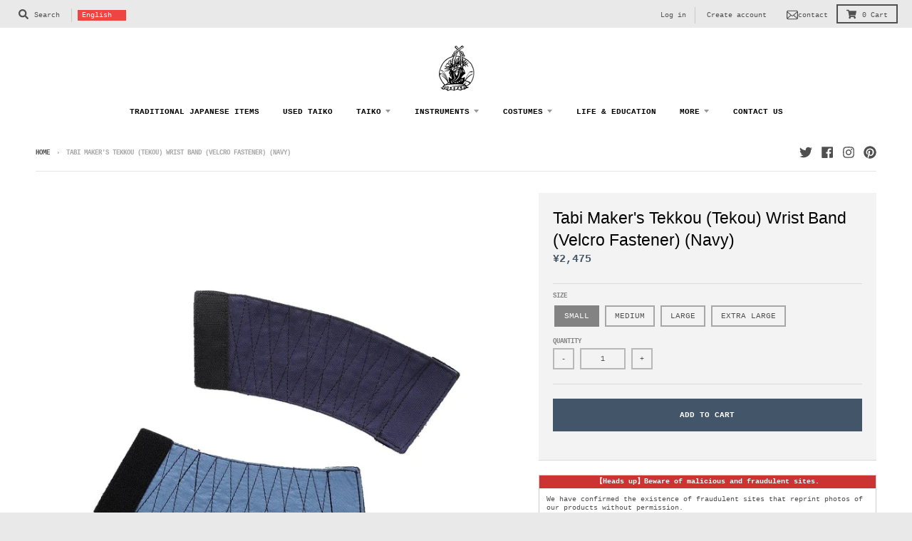

--- FILE ---
content_type: text/html; charset=utf-8
request_url: https://taiko-shop.com/products/tabi-makers-tekkou-tekou-wrist-band-velcro-fastener-navy
body_size: 48355
content:
<!doctype html>
<!--[if IE 8]><html class="no-js lt-ie9" lang="en"> <![endif]-->
<!--[if IE 9 ]><html class="ie9 no-js"> <![endif]-->
<!--[if (gt IE 9)|!(IE)]><!--> <html class="no-js" lang="en"> <!--<![endif]-->
<head>
<!-- AMPIFY-ME:START -->


    
<link rel="amphtml" href="https://taiko-shop.com/a/amp/products/tabi-makers-tekkou-tekou-wrist-band-velcro-fastener-navy">


<!-- AMPIFY-ME:END -->
<!-- Google Tag Manager -->
<script>(function(w,d,s,l,i){w[l]=w[l]||[];w[l].push({'gtm.start':
new Date().getTime(),event:'gtm.js'});var f=d.getElementsByTagName(s)[0],
j=d.createElement(s),dl=l!='dataLayer'?'&l='+l:'';j.async=true;j.src=
'https://www.googletagmanager.com/gtm.js?id='+i+dl;f.parentNode.insertBefore(j,f);
})(window,document,'script','dataLayer','GTM-KC8L8B8');</script>
<!-- End Google Tag Manager -->
  <meta charset="utf-8">
  <meta http-equiv="X-UA-Compatible" content="IE=edge,chrome=1">
  <link rel="canonical" href="https://taiko-shop.com/products/tabi-makers-tekkou-tekou-wrist-band-velcro-fastener-navy">
  <meta name="viewport" content="width=device-width,initial-scale=1">
  <meta name="theme-color" content="#435568">
  <link rel="preconnect" href="https://cdn.shopify.com">
  <link rel="dns-prefetch" href="https://cdn.shopify.com"><link rel="apple-touch-icon" sizes="180x180" href="//taiko-shop.com/cdn/shop/files/favicon_gaoh_180x180.png?v=1621498522">
  <link rel="icon" type="image/png" sizes="32x32" href="//taiko-shop.com/cdn/shop/files/favicon_gaoh_32x32.png?v=1621498522">
  <link rel="icon" type="image/png" sizes="16x16" href="//taiko-shop.com/cdn/shop/files/favicon_gaoh_16x16.png?v=1621498522">
  <link rel="mask-icon" color="#435568"><title>
    Tabi Maker&#39;s Tekkou (Tekou) Wrist Band (Velcro Fastener) (Navy) - For online shopping of Japanese culture items, go to Taiko Center Online Shop
  </title><meta name="description" content="Durable navy tekkou wrist band with Velcro fastener crafted by Japanese ninja shoes maker. Tekkou (tekou) is a traditional Japanese wristband which has been worn by workers, travelers, and festival people in Japan. It&#39;s one of the popular taiko drummer&#39;s outfits, too."><meta property="og:site_name" content="For online shopping of Japanese culture items, go to Taiko Center Online Shop">
<meta property="og:url" content="https://taiko-shop.com/products/tabi-makers-tekkou-tekou-wrist-band-velcro-fastener-navy">
<meta property="og:title" content="Tabi Maker's Tekkou (Tekou) Wrist Band (Velcro Fastener) (Navy)">
<meta property="og:type" content="product">
<meta property="og:description" content="Durable navy tekkou wrist band with Velcro fastener crafted by Japanese ninja shoes maker. Tekkou (tekou) is a traditional Japanese wristband which has been worn by workers, travelers, and festival people in Japan. It&#39;s one of the popular taiko drummer&#39;s outfits, too."><meta property="product:availability" content="instock">
  <meta property="product:price:amount" content="2,475">
  <meta property="product:price:currency" content="JPY"><meta property="og:image" content="http://taiko-shop.com/cdn/shop/products/n1_3318be3a-1c3d-413d-80c5-d5e178f85657_1200x1200.jpg?v=1584034465">
      <meta property="og:image:secure_url" content="https://taiko-shop.com/cdn/shop/products/n1_3318be3a-1c3d-413d-80c5-d5e178f85657_1200x1200.jpg?v=1584034465">
      <meta property="og:image:width" content="1024">
      <meta property="og:image:height" content="1024"><meta property="og:image" content="http://taiko-shop.com/cdn/shop/products/n2_f4c73c9b-55a7-4bd9-a18e-abf6a8664c8a_1200x1200.jpg?v=1584034465">
      <meta property="og:image:secure_url" content="https://taiko-shop.com/cdn/shop/products/n2_f4c73c9b-55a7-4bd9-a18e-abf6a8664c8a_1200x1200.jpg?v=1584034465">
      <meta property="og:image:width" content="1024">
      <meta property="og:image:height" content="1024"><meta property="og:image" content="http://taiko-shop.com/cdn/shop/products/n3_92cc2ad7-e1e6-42e8-8a52-20f5934ce8e1_1200x1200.jpg?v=1584034465">
      <meta property="og:image:secure_url" content="https://taiko-shop.com/cdn/shop/products/n3_92cc2ad7-e1e6-42e8-8a52-20f5934ce8e1_1200x1200.jpg?v=1584034465">
      <meta property="og:image:width" content="1024">
      <meta property="og:image:height" content="1024"><meta name="twitter:site" content="@ShopTaiko">
<meta name="twitter:card" content="summary_large_image">
<meta name="twitter:title" content="Tabi Maker's Tekkou (Tekou) Wrist Band (Velcro Fastener) (Navy)">
<meta name="twitter:description" content="Durable navy tekkou wrist band with Velcro fastener crafted by Japanese ninja shoes maker. Tekkou (tekou) is a traditional Japanese wristband which has been worn by workers, travelers, and festival people in Japan. It&#39;s one of the popular taiko drummer&#39;s outfits, too.">
<link href="//taiko-shop.com/cdn/shop/t/24/assets/theme.scss.css?v=52989029778419303781759331599" rel="stylesheet" type="text/css" media="all" />
  <link href="//taiko-shop.com/cdn/shop/t/24/assets/cccc.scss.css?v=13682221074195353881633937497" rel="stylesheet" type="text/css" media="all" />
  <script type="text/javascript">
    window.lazySizesConfig = window.lazySizesConfig || {};
    window.lazySizesConfig.loadMode = 1;
  </script>
  <!--[if (gt IE 9)|!(IE)]><!--><script src="//taiko-shop.com/cdn/shop/t/24/assets/lazysizes.min.js?v=174097831579247140971621407615" async="async"></script><!--<![endif]-->
  <!--[if lte IE 9]><script src="//taiko-shop.com/cdn/shop/t/24/assets/lazysizes.min.js?v=174097831579247140971621407615"></script><![endif]-->
  
  <link rel="preload" href="//taiko-shop.com/cdn/shop/t/24/assets/theme.scss.css?v=52989029778419303781759331599" as="style" onload="this.rel='stylesheet'"><link href="//taiko-shop.com/cdn/shop/t/24/assets/theme.scss.css?v=52989029778419303781759331599" rel="stylesheet" type="text/css" media="all" />

  <script>
    window.StyleHatch = window.StyleHatch || {};
    StyleHatch.Strings = {
      instagramAddToken: "Add your Instagram access token.",
      instagramInvalidToken: "The Instagram access token is invalid. Check to make sure you added the complete token.",
      instagramRateLimitToken: "Your store is currently over Instagram\u0026#39;s rate limit. Contact Style Hatch support for details.",
      addToCart: "Add to Cart",
      preOrder: "Pre-Order",
      soldOut: "Sold Out",
      addressError: "Error looking up that address",
      addressNoResults: "No results for that address",
      addressQueryLimit: "You have exceeded the Google API usage limit. Consider upgrading to a \u003ca href=\"https:\/\/developers.google.com\/maps\/premium\/usage-limits\"\u003ePremium Plan\u003c\/a\u003e.",
      authError: "There was a problem authenticating your Google Maps account.",
      agreeNotice: "You must agree with shipping policy and return policy to check out.",
      unitPrice: "Unit price",
      unitPriceSeparator: "per"
    }
    window.theme = window.theme || {};
    window.theme.info = { name: "District" };
    StyleHatch.currencyFormat = "\u003cspan class=\"money conversion-bear-money\"\u003e¥{{amount_no_decimals}}\u003c\/span\u003e";
    StyleHatch.ajaxCartEnable = true;
    StyleHatch.cartData = {"note":null,"attributes":{},"original_total_price":0,"total_price":0,"total_discount":0,"total_weight":0.0,"item_count":0,"items":[],"requires_shipping":false,"currency":"JPY","items_subtotal_price":0,"cart_level_discount_applications":[],"checkout_charge_amount":0};
    StyleHatch.routes = {
      root_url: '/',
      account_url: '/account',
      account_login_url: '/account/login',
      account_logout_url: '/account/logout',
      account_recover_url: '/account/recover',
      account_register_url: '/account/register',
      account_addresses_url: '/account/addresses',
      collections_url: '/collections',
      all_products_collection_url: '/collections/all',
      search_url: '/search',
      cart_url: '/cart',
      cart_add_url: '/cart/add',
      cart_change_url: '/cart/change',
      cart_clear_url: '/cart/clear',
      product_recommendations_url: '/recommendations/products'
    };
    // Post defer
    window.addEventListener('DOMContentLoaded', function() {
      (function( $ ) {})(jq223);
    });
    document.documentElement.className = document.documentElement.className.replace('no-js', 'js');
  </script>
  <!--[if (gt IE 9)|!(IE)]><!--><script src="//taiko-shop.com/cdn/shop/t/24/assets/vendor.js?v=71805970950799231771621407618" defer="defer"></script><!--<![endif]-->
  <!--[if lte IE 9]><script src="//taiko-shop.com/cdn/shop/t/24/assets/vendor.js?v=71805970950799231771621407618"></script><![endif]-->
  <!--[if (gt IE 9)|!(IE)]><!--><script src="//taiko-shop.com/cdn/shop/t/24/assets/theme.min.js?v=105108596885271573761732680258" defer="defer"></script><!--<![endif]-->
  <!--[if lte IE 9]><script src="//taiko-shop.com/cdn/shop/t/24/assets/theme.js?v=41222556421193382271621407617"></script><![endif]-->
  <script>window.performance && window.performance.mark && window.performance.mark('shopify.content_for_header.start');</script><meta name="google-site-verification" content="4JdkBAgY9yMNslUQgLyq0_yiezeyFlTkM5cCPyD-aKE">
<meta name="google-site-verification" content="g9ha5csDXrGVmkc4zgCTLbidkOPlc2hr__KhurSTFuY">
<meta name="google-site-verification" content="1dBiDzW-nMk7eevW9ToCHQQ9esIuZmQdSOY6hygpeJM">
<meta id="shopify-digital-wallet" name="shopify-digital-wallet" content="/18435225/digital_wallets/dialog">
<meta name="shopify-checkout-api-token" content="5c28cacbc37aa95adc4eb919e2edb4ef">
<meta id="in-context-paypal-metadata" data-shop-id="18435225" data-venmo-supported="false" data-environment="production" data-locale="en_US" data-paypal-v4="true" data-currency="JPY">
<link rel="alternate" hreflang="x-default" href="https://taiko-shop.com/products/tabi-makers-tekkou-tekou-wrist-band-velcro-fastener-navy">
<link rel="alternate" hreflang="en" href="https://taiko-shop.com/products/tabi-makers-tekkou-tekou-wrist-band-velcro-fastener-navy">
<link rel="alternate" hreflang="es" href="https://taiko-shop.com/es/products/tabi-makers-tekkou-tekou-wrist-band-velcro-fastener-navy">
<link rel="alternate" hreflang="pt" href="https://taiko-shop.com/pt/products/tabi-makers-tekkou-tekou-wrist-band-velcro-fastener-navy">
<link rel="alternate" type="application/json+oembed" href="https://taiko-shop.com/products/tabi-makers-tekkou-tekou-wrist-band-velcro-fastener-navy.oembed">
<script async="async" src="/checkouts/internal/preloads.js?locale=en-JP"></script>
<link rel="preconnect" href="https://shop.app" crossorigin="anonymous">
<script async="async" src="https://shop.app/checkouts/internal/preloads.js?locale=en-JP&shop_id=18435225" crossorigin="anonymous"></script>
<script id="apple-pay-shop-capabilities" type="application/json">{"shopId":18435225,"countryCode":"JP","currencyCode":"JPY","merchantCapabilities":["supports3DS"],"merchantId":"gid:\/\/shopify\/Shop\/18435225","merchantName":"For online shopping of Japanese culture items, go to Taiko Center Online Shop","requiredBillingContactFields":["postalAddress","email","phone"],"requiredShippingContactFields":["postalAddress","email","phone"],"shippingType":"shipping","supportedNetworks":["visa","masterCard","amex","jcb","discover"],"total":{"type":"pending","label":"For online shopping of Japanese culture items, go to Taiko Center Online Shop","amount":"1.00"},"shopifyPaymentsEnabled":true,"supportsSubscriptions":true}</script>
<script id="shopify-features" type="application/json">{"accessToken":"5c28cacbc37aa95adc4eb919e2edb4ef","betas":["rich-media-storefront-analytics"],"domain":"taiko-shop.com","predictiveSearch":true,"shopId":18435225,"locale":"en"}</script>
<script>var Shopify = Shopify || {};
Shopify.shop = "taiko-center-online-shop.myshopify.com";
Shopify.locale = "en";
Shopify.currency = {"active":"JPY","rate":"1.0"};
Shopify.country = "JP";
Shopify.theme = {"name":"District","id":120288182343,"schema_name":"District","schema_version":"3.9.3","theme_store_id":735,"role":"main"};
Shopify.theme.handle = "null";
Shopify.theme.style = {"id":null,"handle":null};
Shopify.cdnHost = "taiko-shop.com/cdn";
Shopify.routes = Shopify.routes || {};
Shopify.routes.root = "/";</script>
<script type="module">!function(o){(o.Shopify=o.Shopify||{}).modules=!0}(window);</script>
<script>!function(o){function n(){var o=[];function n(){o.push(Array.prototype.slice.apply(arguments))}return n.q=o,n}var t=o.Shopify=o.Shopify||{};t.loadFeatures=n(),t.autoloadFeatures=n()}(window);</script>
<script>
  window.ShopifyPay = window.ShopifyPay || {};
  window.ShopifyPay.apiHost = "shop.app\/pay";
  window.ShopifyPay.redirectState = null;
</script>
<script id="shop-js-analytics" type="application/json">{"pageType":"product"}</script>
<script defer="defer" async type="module" src="//taiko-shop.com/cdn/shopifycloud/shop-js/modules/v2/client.init-shop-cart-sync_BT-GjEfc.en.esm.js"></script>
<script defer="defer" async type="module" src="//taiko-shop.com/cdn/shopifycloud/shop-js/modules/v2/chunk.common_D58fp_Oc.esm.js"></script>
<script defer="defer" async type="module" src="//taiko-shop.com/cdn/shopifycloud/shop-js/modules/v2/chunk.modal_xMitdFEc.esm.js"></script>
<script type="module">
  await import("//taiko-shop.com/cdn/shopifycloud/shop-js/modules/v2/client.init-shop-cart-sync_BT-GjEfc.en.esm.js");
await import("//taiko-shop.com/cdn/shopifycloud/shop-js/modules/v2/chunk.common_D58fp_Oc.esm.js");
await import("//taiko-shop.com/cdn/shopifycloud/shop-js/modules/v2/chunk.modal_xMitdFEc.esm.js");

  window.Shopify.SignInWithShop?.initShopCartSync?.({"fedCMEnabled":true,"windoidEnabled":true});

</script>
<script>
  window.Shopify = window.Shopify || {};
  if (!window.Shopify.featureAssets) window.Shopify.featureAssets = {};
  window.Shopify.featureAssets['shop-js'] = {"shop-cart-sync":["modules/v2/client.shop-cart-sync_DZOKe7Ll.en.esm.js","modules/v2/chunk.common_D58fp_Oc.esm.js","modules/v2/chunk.modal_xMitdFEc.esm.js"],"init-fed-cm":["modules/v2/client.init-fed-cm_B6oLuCjv.en.esm.js","modules/v2/chunk.common_D58fp_Oc.esm.js","modules/v2/chunk.modal_xMitdFEc.esm.js"],"shop-cash-offers":["modules/v2/client.shop-cash-offers_D2sdYoxE.en.esm.js","modules/v2/chunk.common_D58fp_Oc.esm.js","modules/v2/chunk.modal_xMitdFEc.esm.js"],"shop-login-button":["modules/v2/client.shop-login-button_QeVjl5Y3.en.esm.js","modules/v2/chunk.common_D58fp_Oc.esm.js","modules/v2/chunk.modal_xMitdFEc.esm.js"],"pay-button":["modules/v2/client.pay-button_DXTOsIq6.en.esm.js","modules/v2/chunk.common_D58fp_Oc.esm.js","modules/v2/chunk.modal_xMitdFEc.esm.js"],"shop-button":["modules/v2/client.shop-button_DQZHx9pm.en.esm.js","modules/v2/chunk.common_D58fp_Oc.esm.js","modules/v2/chunk.modal_xMitdFEc.esm.js"],"avatar":["modules/v2/client.avatar_BTnouDA3.en.esm.js"],"init-windoid":["modules/v2/client.init-windoid_CR1B-cfM.en.esm.js","modules/v2/chunk.common_D58fp_Oc.esm.js","modules/v2/chunk.modal_xMitdFEc.esm.js"],"init-shop-for-new-customer-accounts":["modules/v2/client.init-shop-for-new-customer-accounts_C_vY_xzh.en.esm.js","modules/v2/client.shop-login-button_QeVjl5Y3.en.esm.js","modules/v2/chunk.common_D58fp_Oc.esm.js","modules/v2/chunk.modal_xMitdFEc.esm.js"],"init-shop-email-lookup-coordinator":["modules/v2/client.init-shop-email-lookup-coordinator_BI7n9ZSv.en.esm.js","modules/v2/chunk.common_D58fp_Oc.esm.js","modules/v2/chunk.modal_xMitdFEc.esm.js"],"init-shop-cart-sync":["modules/v2/client.init-shop-cart-sync_BT-GjEfc.en.esm.js","modules/v2/chunk.common_D58fp_Oc.esm.js","modules/v2/chunk.modal_xMitdFEc.esm.js"],"shop-toast-manager":["modules/v2/client.shop-toast-manager_DiYdP3xc.en.esm.js","modules/v2/chunk.common_D58fp_Oc.esm.js","modules/v2/chunk.modal_xMitdFEc.esm.js"],"init-customer-accounts":["modules/v2/client.init-customer-accounts_D9ZNqS-Q.en.esm.js","modules/v2/client.shop-login-button_QeVjl5Y3.en.esm.js","modules/v2/chunk.common_D58fp_Oc.esm.js","modules/v2/chunk.modal_xMitdFEc.esm.js"],"init-customer-accounts-sign-up":["modules/v2/client.init-customer-accounts-sign-up_iGw4briv.en.esm.js","modules/v2/client.shop-login-button_QeVjl5Y3.en.esm.js","modules/v2/chunk.common_D58fp_Oc.esm.js","modules/v2/chunk.modal_xMitdFEc.esm.js"],"shop-follow-button":["modules/v2/client.shop-follow-button_CqMgW2wH.en.esm.js","modules/v2/chunk.common_D58fp_Oc.esm.js","modules/v2/chunk.modal_xMitdFEc.esm.js"],"checkout-modal":["modules/v2/client.checkout-modal_xHeaAweL.en.esm.js","modules/v2/chunk.common_D58fp_Oc.esm.js","modules/v2/chunk.modal_xMitdFEc.esm.js"],"shop-login":["modules/v2/client.shop-login_D91U-Q7h.en.esm.js","modules/v2/chunk.common_D58fp_Oc.esm.js","modules/v2/chunk.modal_xMitdFEc.esm.js"],"lead-capture":["modules/v2/client.lead-capture_BJmE1dJe.en.esm.js","modules/v2/chunk.common_D58fp_Oc.esm.js","modules/v2/chunk.modal_xMitdFEc.esm.js"],"payment-terms":["modules/v2/client.payment-terms_Ci9AEqFq.en.esm.js","modules/v2/chunk.common_D58fp_Oc.esm.js","modules/v2/chunk.modal_xMitdFEc.esm.js"]};
</script>
<script>(function() {
  var isLoaded = false;
  function asyncLoad() {
    if (isLoaded) return;
    isLoaded = true;
    var urls = ["https:\/\/loox.io\/widget\/V1exwNgX-S\/loox.js?shop=taiko-center-online-shop.myshopify.com","https:\/\/static.klaviyo.com\/onsite\/js\/klaviyo.js?company_id=HZWGCK\u0026shop=taiko-center-online-shop.myshopify.com","https:\/\/static.klaviyo.com\/onsite\/js\/klaviyo.js?company_id=HZWGCK\u0026shop=taiko-center-online-shop.myshopify.com","https:\/\/neon.stock-sync.com\/neon\/widget.js?shop=taiko-center-online-shop.myshopify.com","https:\/\/www.improvedcontactform.com\/icf.js?shop=taiko-center-online-shop.myshopify.com","https:\/\/cdn.shopify.com\/s\/files\/1\/0184\/4255\/1360\/files\/quicklink.v2.min.js?v=1619661100\u0026shop=taiko-center-online-shop.myshopify.com","https:\/\/currency.conversionbear.com\/script?app=currency\u0026shop=taiko-center-online-shop.myshopify.com","https:\/\/cdn.shopify.com\/s\/files\/1\/1843\/5225\/t\/24\/assets\/booster_eu_cookie_18435225.js?v=1623630720\u0026shop=taiko-center-online-shop.myshopify.com"];
    for (var i = 0; i < urls.length; i++) {
      var s = document.createElement('script');
      s.type = 'text/javascript';
      s.async = true;
      s.src = urls[i];
      var x = document.getElementsByTagName('script')[0];
      x.parentNode.insertBefore(s, x);
    }
  };
  if(window.attachEvent) {
    window.attachEvent('onload', asyncLoad);
  } else {
    window.addEventListener('load', asyncLoad, false);
  }
})();</script>
<script id="__st">var __st={"a":18435225,"offset":32400,"reqid":"020e2f99-fd83-4d2f-bf77-f8d21b57e067-1769363067","pageurl":"taiko-shop.com\/products\/tabi-makers-tekkou-tekou-wrist-band-velcro-fastener-navy","u":"d5843ec57c9f","p":"product","rtyp":"product","rid":4358281592903};</script>
<script>window.ShopifyPaypalV4VisibilityTracking = true;</script>
<script id="captcha-bootstrap">!function(){'use strict';const t='contact',e='account',n='new_comment',o=[[t,t],['blogs',n],['comments',n],[t,'customer']],c=[[e,'customer_login'],[e,'guest_login'],[e,'recover_customer_password'],[e,'create_customer']],r=t=>t.map((([t,e])=>`form[action*='/${t}']:not([data-nocaptcha='true']) input[name='form_type'][value='${e}']`)).join(','),a=t=>()=>t?[...document.querySelectorAll(t)].map((t=>t.form)):[];function s(){const t=[...o],e=r(t);return a(e)}const i='password',u='form_key',d=['recaptcha-v3-token','g-recaptcha-response','h-captcha-response',i],f=()=>{try{return window.sessionStorage}catch{return}},m='__shopify_v',_=t=>t.elements[u];function p(t,e,n=!1){try{const o=window.sessionStorage,c=JSON.parse(o.getItem(e)),{data:r}=function(t){const{data:e,action:n}=t;return t[m]||n?{data:e,action:n}:{data:t,action:n}}(c);for(const[e,n]of Object.entries(r))t.elements[e]&&(t.elements[e].value=n);n&&o.removeItem(e)}catch(o){console.error('form repopulation failed',{error:o})}}const l='form_type',E='cptcha';function T(t){t.dataset[E]=!0}const w=window,h=w.document,L='Shopify',v='ce_forms',y='captcha';let A=!1;((t,e)=>{const n=(g='f06e6c50-85a8-45c8-87d0-21a2b65856fe',I='https://cdn.shopify.com/shopifycloud/storefront-forms-hcaptcha/ce_storefront_forms_captcha_hcaptcha.v1.5.2.iife.js',D={infoText:'Protected by hCaptcha',privacyText:'Privacy',termsText:'Terms'},(t,e,n)=>{const o=w[L][v],c=o.bindForm;if(c)return c(t,g,e,D).then(n);var r;o.q.push([[t,g,e,D],n]),r=I,A||(h.body.append(Object.assign(h.createElement('script'),{id:'captcha-provider',async:!0,src:r})),A=!0)});var g,I,D;w[L]=w[L]||{},w[L][v]=w[L][v]||{},w[L][v].q=[],w[L][y]=w[L][y]||{},w[L][y].protect=function(t,e){n(t,void 0,e),T(t)},Object.freeze(w[L][y]),function(t,e,n,w,h,L){const[v,y,A,g]=function(t,e,n){const i=e?o:[],u=t?c:[],d=[...i,...u],f=r(d),m=r(i),_=r(d.filter((([t,e])=>n.includes(e))));return[a(f),a(m),a(_),s()]}(w,h,L),I=t=>{const e=t.target;return e instanceof HTMLFormElement?e:e&&e.form},D=t=>v().includes(t);t.addEventListener('submit',(t=>{const e=I(t);if(!e)return;const n=D(e)&&!e.dataset.hcaptchaBound&&!e.dataset.recaptchaBound,o=_(e),c=g().includes(e)&&(!o||!o.value);(n||c)&&t.preventDefault(),c&&!n&&(function(t){try{if(!f())return;!function(t){const e=f();if(!e)return;const n=_(t);if(!n)return;const o=n.value;o&&e.removeItem(o)}(t);const e=Array.from(Array(32),(()=>Math.random().toString(36)[2])).join('');!function(t,e){_(t)||t.append(Object.assign(document.createElement('input'),{type:'hidden',name:u})),t.elements[u].value=e}(t,e),function(t,e){const n=f();if(!n)return;const o=[...t.querySelectorAll(`input[type='${i}']`)].map((({name:t})=>t)),c=[...d,...o],r={};for(const[a,s]of new FormData(t).entries())c.includes(a)||(r[a]=s);n.setItem(e,JSON.stringify({[m]:1,action:t.action,data:r}))}(t,e)}catch(e){console.error('failed to persist form',e)}}(e),e.submit())}));const S=(t,e)=>{t&&!t.dataset[E]&&(n(t,e.some((e=>e===t))),T(t))};for(const o of['focusin','change'])t.addEventListener(o,(t=>{const e=I(t);D(e)&&S(e,y())}));const B=e.get('form_key'),M=e.get(l),P=B&&M;t.addEventListener('DOMContentLoaded',(()=>{const t=y();if(P)for(const e of t)e.elements[l].value===M&&p(e,B);[...new Set([...A(),...v().filter((t=>'true'===t.dataset.shopifyCaptcha))])].forEach((e=>S(e,t)))}))}(h,new URLSearchParams(w.location.search),n,t,e,['guest_login'])})(!0,!0)}();</script>
<script integrity="sha256-4kQ18oKyAcykRKYeNunJcIwy7WH5gtpwJnB7kiuLZ1E=" data-source-attribution="shopify.loadfeatures" defer="defer" src="//taiko-shop.com/cdn/shopifycloud/storefront/assets/storefront/load_feature-a0a9edcb.js" crossorigin="anonymous"></script>
<script crossorigin="anonymous" defer="defer" src="//taiko-shop.com/cdn/shopifycloud/storefront/assets/shopify_pay/storefront-65b4c6d7.js?v=20250812"></script>
<script data-source-attribution="shopify.dynamic_checkout.dynamic.init">var Shopify=Shopify||{};Shopify.PaymentButton=Shopify.PaymentButton||{isStorefrontPortableWallets:!0,init:function(){window.Shopify.PaymentButton.init=function(){};var t=document.createElement("script");t.src="https://taiko-shop.com/cdn/shopifycloud/portable-wallets/latest/portable-wallets.en.js",t.type="module",document.head.appendChild(t)}};
</script>
<script data-source-attribution="shopify.dynamic_checkout.buyer_consent">
  function portableWalletsHideBuyerConsent(e){var t=document.getElementById("shopify-buyer-consent"),n=document.getElementById("shopify-subscription-policy-button");t&&n&&(t.classList.add("hidden"),t.setAttribute("aria-hidden","true"),n.removeEventListener("click",e))}function portableWalletsShowBuyerConsent(e){var t=document.getElementById("shopify-buyer-consent"),n=document.getElementById("shopify-subscription-policy-button");t&&n&&(t.classList.remove("hidden"),t.removeAttribute("aria-hidden"),n.addEventListener("click",e))}window.Shopify?.PaymentButton&&(window.Shopify.PaymentButton.hideBuyerConsent=portableWalletsHideBuyerConsent,window.Shopify.PaymentButton.showBuyerConsent=portableWalletsShowBuyerConsent);
</script>
<script data-source-attribution="shopify.dynamic_checkout.cart.bootstrap">document.addEventListener("DOMContentLoaded",(function(){function t(){return document.querySelector("shopify-accelerated-checkout-cart, shopify-accelerated-checkout")}if(t())Shopify.PaymentButton.init();else{new MutationObserver((function(e,n){t()&&(Shopify.PaymentButton.init(),n.disconnect())})).observe(document.body,{childList:!0,subtree:!0})}}));
</script>
<link id="shopify-accelerated-checkout-styles" rel="stylesheet" media="screen" href="https://taiko-shop.com/cdn/shopifycloud/portable-wallets/latest/accelerated-checkout-backwards-compat.css" crossorigin="anonymous">
<style id="shopify-accelerated-checkout-cart">
        #shopify-buyer-consent {
  margin-top: 1em;
  display: inline-block;
  width: 100%;
}

#shopify-buyer-consent.hidden {
  display: none;
}

#shopify-subscription-policy-button {
  background: none;
  border: none;
  padding: 0;
  text-decoration: underline;
  font-size: inherit;
  cursor: pointer;
}

#shopify-subscription-policy-button::before {
  box-shadow: none;
}

      </style>

<script>window.performance && window.performance.mark && window.performance.mark('shopify.content_for_header.end');</script>

	<script>var loox_global_hash = '1769205580381';</script><script>var loox_pop_active = true;var loox_pop_display = {"home_page":false,"product_page":true,"cart_page":false,"other_pages":false};</script><style>.loox-reviews-default { max-width: 1200px; margin: 0 auto; }.loox-rating .loox-icon { color:#00AFF0; }
:root { --lxs-rating-icon-color: #00AFF0; }</style>
 

<script>window.__pagefly_analytics_settings__ = {"acceptTracking":false};</script>
  <script>console.log('テンプレート：product')</script>

  <link rel="stylesheet" href="https://cdn.jsdelivr.net/npm/swiper@11/swiper-bundle.min.css">
  <script src="https://cdn.jsdelivr.net/npm/swiper@11/swiper-bundle.min.js"></script>
  <style>
    .disclosure__toggle {
      background: #E44 !important;
      color: #fff !important;
    }
    #head_contact_button{
      padding: 4px 6px;
      vertical-align: bottom;
    }
    #head_contact_button .wrapper{
      display: flex;
      align-items: center;
      justify-items: center;
      gap:4px;
    }
    #head_contact_button .wrapper span{
      display: flex;
      align-items: center;
    }
  </style>
  <script src="//taiko-shop.com/cdn/shop/t/24/assets/mv.js?v=107504744870984578241733127340" defer></script>
  
 <!-- BEGIN app block: shopify://apps/hulk-form-builder/blocks/app-embed/b6b8dd14-356b-4725-a4ed-77232212b3c3 --><!-- BEGIN app snippet: hulkapps-formbuilder-theme-ext --><script type="text/javascript">
  
  if (typeof window.formbuilder_customer != "object") {
        window.formbuilder_customer = {}
  }

  window.hulkFormBuilder = {
    form_data: {"form_JSdMQ8a3QNb3HCZ_yuB0Aw":{"uuid":"JSdMQ8a3QNb3HCZ_yuB0Aw","form_name":"Jukon Taiko Contact Form","form_data":{"div_back_gradient_1":"#fff","div_back_gradient_2":"#fff","back_color":"#fff","form_title":"","form_submit":"Submit","after_submit":"hideAndmessage","after_submit_msg":"\u003cp\u003eお問い合わせ誠にありがとうございます。\u003c\/p\u003e\n\n\u003cp\u003e担当から返信がございますので、お待ち下さい。\u003c\/p\u003e\n","captcha_enable":"no","label_style":"blockLabels","input_border_radius":"2","back_type":"transparent","input_back_color":"#fff","input_back_color_hover":"#fff","back_shadow":"none","label_font_clr":"#435568","input_font_clr":"#435568","button_align":"centerBtn","button_clr":"#fff","button_back_clr":"#435568","button_border_radius":0,"form_width":"100%","form_border_size":0,"form_border_clr":"#ffffff","form_border_radius":0,"label_font_size":"14","input_font_size":"16","button_font_size":"16","form_padding":0,"input_border_color":"#ccc","input_border_color_hover":"#ccc","btn_border_clr":"#333333","btn_border_size":0,"form_name":"Jukon Taiko Contact Form","":"nakanishi@taiko-center.co.jp","form_emails":"nakanishi@taiko-center.co.jp","admin_email_subject":"樹根太鼓お問い合わせフォーム","admin_email_message":"\u003cp\u003e樹根太鼓お問い合わせフォームで、お問い合わせが有りました。\u003c\/p\u003e\n","form_access_message":"\u003cp\u003ePlease login to access the form\u003cbr\u003eDo not have an account? Create account\u003c\/p\u003e","notification_email_send":true,"pass_referrer_url_on_email":false,"capture_form_submission_counts":"no","custom_count_number":"","auto_responder_sendname":"TAIKO-CENTER ONLINE SHOP","auto_responder_subject":"お問い合わせありがとうございます。","auto_responder_message":"\u003cdiv\u003eお客様\u003c\/div\u003e\n\n\u003cdiv\u003e\u0026nbsp;\u003c\/div\u003e\n\n\u003cdiv\u003eこの度は、当店の商品についてお問い合わせいただき誠にありがとうございます。\u003c\/div\u003e\n\n\u003cdiv\u003e\u0026nbsp;\u003c\/div\u003e\n\n\u003cdiv\u003e内容を確認し、担当者より改めてご連絡差し上げますので、今しばらくお待ちください。\u003c\/div\u003e\n\n\u003cdiv\u003e\u0026nbsp;\u003c\/div\u003e\n\n\u003cdiv\u003eなお、2営業日以内に返信がない場合は、お手数ですが以下のアドレスまでご連絡をお願いいたします。\u0026nbsp;\u003c\/div\u003e\n\n\u003cdiv\u003e\u0026nbsp;\u003c\/div\u003e\n\n\u003cdiv\u003e今後ともどうぞよろしくお願い申し上げます。\u003c\/div\u003e\n","captcha_honeypot":"yes","captcha_version_3_enable":"no","captcha_align":"left","input_fonts_type":"Google Fonts","input_placeholder_clr":"#435568","auto_responder_sendemail":"noreply@taiko-shop.com","auto_responder_footer_message":"\u003cp\u003e\u0026nbsp;\u003c\/p\u003e\n\n\u003chr \/\u003e\n\u003cp\u003e\u0026nbsp;\u003c\/p\u003e\n\n\u003cdiv\u003eTaikoCenterOnlineShop\u003c\/div\u003e\n\n\u003cdiv\u003eMail : shop_en@taiko-center.co.jp\u003c\/div\u003e\n","formElements":[{"type":"email","position":0,"label":"Email","required":"yes","email_confirm":"yes","Conditions":{},"page_number":1},{"type":"textarea","position":1,"label":"お問い合わせ内容","required":"yes","Conditions":{},"limitCharacters":"9999","page_number":1,"inputHeight":"128"}]},"is_spam_form":false,"shop_uuid":"jp_2Tiy7l3vfBoaO-A5wRA","shop_timezone":"Asia\/Tokyo","shop_id":113190,"shop_is_after_submit_enabled":true,"shop_shopify_plan":"basic","shop_shopify_domain":"taiko-center-online-shop.myshopify.com","shop_remove_watermark":false,"shop_created_at":"2024-07-31T00:09:46.659-05:00"}},
    shop_data: {"shop_jp_2Tiy7l3vfBoaO-A5wRA":{"shop_uuid":"jp_2Tiy7l3vfBoaO-A5wRA","shop_timezone":"Asia\/Tokyo","shop_id":113190,"shop_is_after_submit_enabled":true,"shop_shopify_plan":"Basic","shop_shopify_domain":"taiko-center-online-shop.myshopify.com","shop_created_at":"2024-07-31T00:09:46.659-05:00","is_skip_metafield":false,"shop_deleted":false,"shop_disabled":false}},
    settings_data: {"shop_settings":{"shop_customise_msgs":[],"default_customise_msgs":{"is_required":"is required","thank_you":"Thank you! The form was submitted successfully.","processing":"Processing...","valid_data":"Please provide valid data","valid_email":"Provide valid email format","valid_tags":"HTML Tags are not allowed","valid_phone":"Provide valid phone number","valid_captcha":"Please provide valid captcha response","valid_url":"Provide valid URL","only_number_alloud":"Provide valid number in","number_less":"must be less than","number_more":"must be more than","image_must_less":"Image must be less than 20MB","image_number":"Images allowed","image_extension":"Invalid extension! Please provide image file","error_image_upload":"Error in image upload. Please try again.","error_file_upload":"Error in file upload. Please try again.","your_response":"Your response","error_form_submit":"Error occur.Please try again after sometime.","email_submitted":"Form with this email is already submitted","invalid_email_by_zerobounce":"The email address you entered appears to be invalid. Please check it and try again.","download_file":"Download file","card_details_invalid":"Your card details are invalid","card_details":"Card details","please_enter_card_details":"Please enter card details","card_number":"Card number","exp_mm":"Exp MM","exp_yy":"Exp YY","crd_cvc":"CVV","payment_value":"Payment amount","please_enter_payment_amount":"Please enter payment amount","address1":"Address line 1","address2":"Address line 2","city":"City","province":"Province","zipcode":"Zip code","country":"Country","blocked_domain":"This form does not accept addresses from","file_must_less":"File must be less than 20MB","file_extension":"Invalid extension! Please provide file","only_file_number_alloud":"files allowed","previous":"Previous","next":"Next","must_have_a_input":"Please enter at least one field.","please_enter_required_data":"Please enter required data","atleast_one_special_char":"Include at least one special character","atleast_one_lowercase_char":"Include at least one lowercase character","atleast_one_uppercase_char":"Include at least one uppercase character","atleast_one_number":"Include at least one number","must_have_8_chars":"Must have 8 characters long","be_between_8_and_12_chars":"Be between 8 and 12 characters long","please_select":"Please Select","phone_submitted":"Form with this phone number is already submitted","user_res_parse_error":"Error while submitting the form","valid_same_values":"values must be same","product_choice_clear_selection":"Clear Selection","picture_choice_clear_selection":"Clear Selection","remove_all_for_file_image_upload":"Remove All","invalid_file_type_for_image_upload":"You can't upload files of this type.","invalid_file_type_for_signature_upload":"You can't upload files of this type.","max_files_exceeded_for_file_upload":"You can not upload any more files.","max_files_exceeded_for_image_upload":"You can not upload any more files.","file_already_exist":"File already uploaded","max_limit_exceed":"You have added the maximum number of text fields.","cancel_upload_for_file_upload":"Cancel upload","cancel_upload_for_image_upload":"Cancel upload","cancel_upload_for_signature_upload":"Cancel upload"},"shop_blocked_domains":[]}},
    features_data: {"shop_plan_features":{"shop_plan_features":["unlimited-forms","full-design-customization","export-form-submissions","multiple-recipients-for-form-submissions","multiple-admin-notifications","enable-captcha","unlimited-file-uploads","save-submitted-form-data","set-auto-response-message","conditional-logic","form-banner","save-as-draft-facility","include-user-response-in-admin-email","disable-form-submission","file-upload"]}},
    shop: null,
    shop_id: null,
    plan_features: null,
    validateDoubleQuotes: false,
    assets: {
      extraFunctions: "https://cdn.shopify.com/extensions/019bb5ee-ec40-7527-955d-c1b8751eb060/form-builder-by-hulkapps-50/assets/extra-functions.js",
      extraStyles: "https://cdn.shopify.com/extensions/019bb5ee-ec40-7527-955d-c1b8751eb060/form-builder-by-hulkapps-50/assets/extra-styles.css",
      bootstrapStyles: "https://cdn.shopify.com/extensions/019bb5ee-ec40-7527-955d-c1b8751eb060/form-builder-by-hulkapps-50/assets/theme-app-extension-bootstrap.css"
    },
    translations: {
      htmlTagNotAllowed: "HTML Tags are not allowed",
      sqlQueryNotAllowed: "SQL Queries are not allowed",
      doubleQuoteNotAllowed: "Double quotes are not allowed",
      vorwerkHttpWwwNotAllowed: "The words \u0026#39;http\u0026#39; and \u0026#39;www\u0026#39; are not allowed. Please remove them and try again.",
      maxTextFieldsReached: "You have added the maximum number of text fields.",
      avoidNegativeWords: "Avoid negative words: Don\u0026#39;t use negative words in your contact message.",
      customDesignOnly: "This form is for custom designs requests. For general inquiries please contact our team at info@stagheaddesigns.com",
      zerobounceApiErrorMsg: "We couldn\u0026#39;t verify your email due to a technical issue. Please try again later.",
    }

  }

  

  window.FbThemeAppExtSettingsHash = {}
  
</script><!-- END app snippet --><!-- END app block --><!-- BEGIN app block: shopify://apps/klaviyo-email-marketing-sms/blocks/klaviyo-onsite-embed/2632fe16-c075-4321-a88b-50b567f42507 -->















  <script>
    window.klaviyoReviewsProductDesignMode = false
  </script>







<!-- END app block --><!-- BEGIN app block: shopify://apps/also-bought/blocks/app-embed-block/b94b27b4-738d-4d92-9e60-43c22d1da3f2 --><script>
    window.codeblackbelt = window.codeblackbelt || {};
    window.codeblackbelt.shop = window.codeblackbelt.shop || 'taiko-center-online-shop.myshopify.com';
    
        window.codeblackbelt.productId = 4358281592903;</script><script src="//cdn.codeblackbelt.com/widgets/also-bought/main.min.js?version=2026012602+0900" async></script>
<!-- END app block --><script src="https://cdn.shopify.com/extensions/8d2c31d3-a828-4daf-820f-80b7f8e01c39/nova-eu-cookie-bar-gdpr-4/assets/nova-cookie-app-embed.js" type="text/javascript" defer="defer"></script>
<link href="https://cdn.shopify.com/extensions/8d2c31d3-a828-4daf-820f-80b7f8e01c39/nova-eu-cookie-bar-gdpr-4/assets/nova-cookie.css" rel="stylesheet" type="text/css" media="all">
<script src="https://cdn.shopify.com/extensions/019bb5ee-ec40-7527-955d-c1b8751eb060/form-builder-by-hulkapps-50/assets/form-builder-script.js" type="text/javascript" defer="defer"></script>
<link href="https://monorail-edge.shopifysvc.com" rel="dns-prefetch">
<script>(function(){if ("sendBeacon" in navigator && "performance" in window) {try {var session_token_from_headers = performance.getEntriesByType('navigation')[0].serverTiming.find(x => x.name == '_s').description;} catch {var session_token_from_headers = undefined;}var session_cookie_matches = document.cookie.match(/_shopify_s=([^;]*)/);var session_token_from_cookie = session_cookie_matches && session_cookie_matches.length === 2 ? session_cookie_matches[1] : "";var session_token = session_token_from_headers || session_token_from_cookie || "";function handle_abandonment_event(e) {var entries = performance.getEntries().filter(function(entry) {return /monorail-edge.shopifysvc.com/.test(entry.name);});if (!window.abandonment_tracked && entries.length === 0) {window.abandonment_tracked = true;var currentMs = Date.now();var navigation_start = performance.timing.navigationStart;var payload = {shop_id: 18435225,url: window.location.href,navigation_start,duration: currentMs - navigation_start,session_token,page_type: "product"};window.navigator.sendBeacon("https://monorail-edge.shopifysvc.com/v1/produce", JSON.stringify({schema_id: "online_store_buyer_site_abandonment/1.1",payload: payload,metadata: {event_created_at_ms: currentMs,event_sent_at_ms: currentMs}}));}}window.addEventListener('pagehide', handle_abandonment_event);}}());</script>
<script id="web-pixels-manager-setup">(function e(e,d,r,n,o){if(void 0===o&&(o={}),!Boolean(null===(a=null===(i=window.Shopify)||void 0===i?void 0:i.analytics)||void 0===a?void 0:a.replayQueue)){var i,a;window.Shopify=window.Shopify||{};var t=window.Shopify;t.analytics=t.analytics||{};var s=t.analytics;s.replayQueue=[],s.publish=function(e,d,r){return s.replayQueue.push([e,d,r]),!0};try{self.performance.mark("wpm:start")}catch(e){}var l=function(){var e={modern:/Edge?\/(1{2}[4-9]|1[2-9]\d|[2-9]\d{2}|\d{4,})\.\d+(\.\d+|)|Firefox\/(1{2}[4-9]|1[2-9]\d|[2-9]\d{2}|\d{4,})\.\d+(\.\d+|)|Chrom(ium|e)\/(9{2}|\d{3,})\.\d+(\.\d+|)|(Maci|X1{2}).+ Version\/(15\.\d+|(1[6-9]|[2-9]\d|\d{3,})\.\d+)([,.]\d+|)( \(\w+\)|)( Mobile\/\w+|) Safari\/|Chrome.+OPR\/(9{2}|\d{3,})\.\d+\.\d+|(CPU[ +]OS|iPhone[ +]OS|CPU[ +]iPhone|CPU IPhone OS|CPU iPad OS)[ +]+(15[._]\d+|(1[6-9]|[2-9]\d|\d{3,})[._]\d+)([._]\d+|)|Android:?[ /-](13[3-9]|1[4-9]\d|[2-9]\d{2}|\d{4,})(\.\d+|)(\.\d+|)|Android.+Firefox\/(13[5-9]|1[4-9]\d|[2-9]\d{2}|\d{4,})\.\d+(\.\d+|)|Android.+Chrom(ium|e)\/(13[3-9]|1[4-9]\d|[2-9]\d{2}|\d{4,})\.\d+(\.\d+|)|SamsungBrowser\/([2-9]\d|\d{3,})\.\d+/,legacy:/Edge?\/(1[6-9]|[2-9]\d|\d{3,})\.\d+(\.\d+|)|Firefox\/(5[4-9]|[6-9]\d|\d{3,})\.\d+(\.\d+|)|Chrom(ium|e)\/(5[1-9]|[6-9]\d|\d{3,})\.\d+(\.\d+|)([\d.]+$|.*Safari\/(?![\d.]+ Edge\/[\d.]+$))|(Maci|X1{2}).+ Version\/(10\.\d+|(1[1-9]|[2-9]\d|\d{3,})\.\d+)([,.]\d+|)( \(\w+\)|)( Mobile\/\w+|) Safari\/|Chrome.+OPR\/(3[89]|[4-9]\d|\d{3,})\.\d+\.\d+|(CPU[ +]OS|iPhone[ +]OS|CPU[ +]iPhone|CPU IPhone OS|CPU iPad OS)[ +]+(10[._]\d+|(1[1-9]|[2-9]\d|\d{3,})[._]\d+)([._]\d+|)|Android:?[ /-](13[3-9]|1[4-9]\d|[2-9]\d{2}|\d{4,})(\.\d+|)(\.\d+|)|Mobile Safari.+OPR\/([89]\d|\d{3,})\.\d+\.\d+|Android.+Firefox\/(13[5-9]|1[4-9]\d|[2-9]\d{2}|\d{4,})\.\d+(\.\d+|)|Android.+Chrom(ium|e)\/(13[3-9]|1[4-9]\d|[2-9]\d{2}|\d{4,})\.\d+(\.\d+|)|Android.+(UC? ?Browser|UCWEB|U3)[ /]?(15\.([5-9]|\d{2,})|(1[6-9]|[2-9]\d|\d{3,})\.\d+)\.\d+|SamsungBrowser\/(5\.\d+|([6-9]|\d{2,})\.\d+)|Android.+MQ{2}Browser\/(14(\.(9|\d{2,})|)|(1[5-9]|[2-9]\d|\d{3,})(\.\d+|))(\.\d+|)|K[Aa][Ii]OS\/(3\.\d+|([4-9]|\d{2,})\.\d+)(\.\d+|)/},d=e.modern,r=e.legacy,n=navigator.userAgent;return n.match(d)?"modern":n.match(r)?"legacy":"unknown"}(),u="modern"===l?"modern":"legacy",c=(null!=n?n:{modern:"",legacy:""})[u],f=function(e){return[e.baseUrl,"/wpm","/b",e.hashVersion,"modern"===e.buildTarget?"m":"l",".js"].join("")}({baseUrl:d,hashVersion:r,buildTarget:u}),m=function(e){var d=e.version,r=e.bundleTarget,n=e.surface,o=e.pageUrl,i=e.monorailEndpoint;return{emit:function(e){var a=e.status,t=e.errorMsg,s=(new Date).getTime(),l=JSON.stringify({metadata:{event_sent_at_ms:s},events:[{schema_id:"web_pixels_manager_load/3.1",payload:{version:d,bundle_target:r,page_url:o,status:a,surface:n,error_msg:t},metadata:{event_created_at_ms:s}}]});if(!i)return console&&console.warn&&console.warn("[Web Pixels Manager] No Monorail endpoint provided, skipping logging."),!1;try{return self.navigator.sendBeacon.bind(self.navigator)(i,l)}catch(e){}var u=new XMLHttpRequest;try{return u.open("POST",i,!0),u.setRequestHeader("Content-Type","text/plain"),u.send(l),!0}catch(e){return console&&console.warn&&console.warn("[Web Pixels Manager] Got an unhandled error while logging to Monorail."),!1}}}}({version:r,bundleTarget:l,surface:e.surface,pageUrl:self.location.href,monorailEndpoint:e.monorailEndpoint});try{o.browserTarget=l,function(e){var d=e.src,r=e.async,n=void 0===r||r,o=e.onload,i=e.onerror,a=e.sri,t=e.scriptDataAttributes,s=void 0===t?{}:t,l=document.createElement("script"),u=document.querySelector("head"),c=document.querySelector("body");if(l.async=n,l.src=d,a&&(l.integrity=a,l.crossOrigin="anonymous"),s)for(var f in s)if(Object.prototype.hasOwnProperty.call(s,f))try{l.dataset[f]=s[f]}catch(e){}if(o&&l.addEventListener("load",o),i&&l.addEventListener("error",i),u)u.appendChild(l);else{if(!c)throw new Error("Did not find a head or body element to append the script");c.appendChild(l)}}({src:f,async:!0,onload:function(){if(!function(){var e,d;return Boolean(null===(d=null===(e=window.Shopify)||void 0===e?void 0:e.analytics)||void 0===d?void 0:d.initialized)}()){var d=window.webPixelsManager.init(e)||void 0;if(d){var r=window.Shopify.analytics;r.replayQueue.forEach((function(e){var r=e[0],n=e[1],o=e[2];d.publishCustomEvent(r,n,o)})),r.replayQueue=[],r.publish=d.publishCustomEvent,r.visitor=d.visitor,r.initialized=!0}}},onerror:function(){return m.emit({status:"failed",errorMsg:"".concat(f," has failed to load")})},sri:function(e){var d=/^sha384-[A-Za-z0-9+/=]+$/;return"string"==typeof e&&d.test(e)}(c)?c:"",scriptDataAttributes:o}),m.emit({status:"loading"})}catch(e){m.emit({status:"failed",errorMsg:(null==e?void 0:e.message)||"Unknown error"})}}})({shopId: 18435225,storefrontBaseUrl: "https://taiko-shop.com",extensionsBaseUrl: "https://extensions.shopifycdn.com/cdn/shopifycloud/web-pixels-manager",monorailEndpoint: "https://monorail-edge.shopifysvc.com/unstable/produce_batch",surface: "storefront-renderer",enabledBetaFlags: ["2dca8a86"],webPixelsConfigList: [{"id":"2187952403","configuration":"{\"accountID\":\"HZWGCK\",\"webPixelConfig\":\"eyJlbmFibGVBZGRlZFRvQ2FydEV2ZW50cyI6IHRydWV9\"}","eventPayloadVersion":"v1","runtimeContext":"STRICT","scriptVersion":"524f6c1ee37bacdca7657a665bdca589","type":"APP","apiClientId":123074,"privacyPurposes":["ANALYTICS","MARKETING"],"dataSharingAdjustments":{"protectedCustomerApprovalScopes":["read_customer_address","read_customer_email","read_customer_name","read_customer_personal_data","read_customer_phone"]}},{"id":"821362963","configuration":"{\"config\":\"{\\\"pixel_id\\\":\\\"G-SGGF9QKZR4\\\",\\\"target_country\\\":\\\"JP\\\",\\\"gtag_events\\\":[{\\\"type\\\":\\\"search\\\",\\\"action_label\\\":[\\\"G-SGGF9QKZR4\\\",\\\"AW-1028802565\\\/47U1CJSp1fABEIWQyeoD\\\"]},{\\\"type\\\":\\\"begin_checkout\\\",\\\"action_label\\\":[\\\"G-SGGF9QKZR4\\\",\\\"AW-1028802565\\\/rH1nCJGp1fABEIWQyeoD\\\"]},{\\\"type\\\":\\\"view_item\\\",\\\"action_label\\\":[\\\"G-SGGF9QKZR4\\\",\\\"AW-1028802565\\\/NZ9tCIup1fABEIWQyeoD\\\",\\\"MC-6GWT7S3J4V\\\"]},{\\\"type\\\":\\\"purchase\\\",\\\"action_label\\\":[\\\"G-SGGF9QKZR4\\\",\\\"AW-1028802565\\\/CnirCIip1fABEIWQyeoD\\\",\\\"MC-6GWT7S3J4V\\\"]},{\\\"type\\\":\\\"page_view\\\",\\\"action_label\\\":[\\\"G-SGGF9QKZR4\\\",\\\"AW-1028802565\\\/1ibiCIWp1fABEIWQyeoD\\\",\\\"MC-6GWT7S3J4V\\\"]},{\\\"type\\\":\\\"add_payment_info\\\",\\\"action_label\\\":[\\\"G-SGGF9QKZR4\\\",\\\"AW-1028802565\\\/MHf7CJep1fABEIWQyeoD\\\"]},{\\\"type\\\":\\\"add_to_cart\\\",\\\"action_label\\\":[\\\"G-SGGF9QKZR4\\\",\\\"AW-1028802565\\\/xy61CI6p1fABEIWQyeoD\\\"]}],\\\"enable_monitoring_mode\\\":false}\"}","eventPayloadVersion":"v1","runtimeContext":"OPEN","scriptVersion":"b2a88bafab3e21179ed38636efcd8a93","type":"APP","apiClientId":1780363,"privacyPurposes":[],"dataSharingAdjustments":{"protectedCustomerApprovalScopes":["read_customer_address","read_customer_email","read_customer_name","read_customer_personal_data","read_customer_phone"]}},{"id":"152535315","eventPayloadVersion":"v1","runtimeContext":"LAX","scriptVersion":"1","type":"CUSTOM","privacyPurposes":["ANALYTICS"],"name":"Google Analytics tag (migrated)"},{"id":"shopify-app-pixel","configuration":"{}","eventPayloadVersion":"v1","runtimeContext":"STRICT","scriptVersion":"0450","apiClientId":"shopify-pixel","type":"APP","privacyPurposes":["ANALYTICS","MARKETING"]},{"id":"shopify-custom-pixel","eventPayloadVersion":"v1","runtimeContext":"LAX","scriptVersion":"0450","apiClientId":"shopify-pixel","type":"CUSTOM","privacyPurposes":["ANALYTICS","MARKETING"]}],isMerchantRequest: false,initData: {"shop":{"name":"For online shopping of Japanese culture items, go to Taiko Center Online Shop","paymentSettings":{"currencyCode":"JPY"},"myshopifyDomain":"taiko-center-online-shop.myshopify.com","countryCode":"JP","storefrontUrl":"https:\/\/taiko-shop.com"},"customer":null,"cart":null,"checkout":null,"productVariants":[{"price":{"amount":2475.0,"currencyCode":"JPY"},"product":{"title":"Tabi Maker's Tekkou (Tekou) Wrist Band (Velcro Fastener) (Navy)","vendor":"Kyoto Taiko Center","id":"4358281592903","untranslatedTitle":"Tabi Maker's Tekkou (Tekou) Wrist Band (Velcro Fastener) (Navy)","url":"\/products\/tabi-makers-tekkou-tekou-wrist-band-velcro-fastener-navy","type":"Costumes"},"id":"31259358658631","image":{"src":"\/\/taiko-shop.com\/cdn\/shop\/products\/n1_3318be3a-1c3d-413d-80c5-d5e178f85657.jpg?v=1584034465"},"sku":null,"title":"Small","untranslatedTitle":"Small"},{"price":{"amount":2475.0,"currencyCode":"JPY"},"product":{"title":"Tabi Maker's Tekkou (Tekou) Wrist Band (Velcro Fastener) (Navy)","vendor":"Kyoto Taiko Center","id":"4358281592903","untranslatedTitle":"Tabi Maker's Tekkou (Tekou) Wrist Band (Velcro Fastener) (Navy)","url":"\/products\/tabi-makers-tekkou-tekou-wrist-band-velcro-fastener-navy","type":"Costumes"},"id":"31259358691399","image":{"src":"\/\/taiko-shop.com\/cdn\/shop\/products\/n1_3318be3a-1c3d-413d-80c5-d5e178f85657.jpg?v=1584034465"},"sku":null,"title":"Medium","untranslatedTitle":"Medium"},{"price":{"amount":2475.0,"currencyCode":"JPY"},"product":{"title":"Tabi Maker's Tekkou (Tekou) Wrist Band (Velcro Fastener) (Navy)","vendor":"Kyoto Taiko Center","id":"4358281592903","untranslatedTitle":"Tabi Maker's Tekkou (Tekou) Wrist Band (Velcro Fastener) (Navy)","url":"\/products\/tabi-makers-tekkou-tekou-wrist-band-velcro-fastener-navy","type":"Costumes"},"id":"31259358724167","image":{"src":"\/\/taiko-shop.com\/cdn\/shop\/products\/n1_3318be3a-1c3d-413d-80c5-d5e178f85657.jpg?v=1584034465"},"sku":null,"title":"Large","untranslatedTitle":"Large"},{"price":{"amount":2475.0,"currencyCode":"JPY"},"product":{"title":"Tabi Maker's Tekkou (Tekou) Wrist Band (Velcro Fastener) (Navy)","vendor":"Kyoto Taiko Center","id":"4358281592903","untranslatedTitle":"Tabi Maker's Tekkou (Tekou) Wrist Band (Velcro Fastener) (Navy)","url":"\/products\/tabi-makers-tekkou-tekou-wrist-band-velcro-fastener-navy","type":"Costumes"},"id":"31259358756935","image":{"src":"\/\/taiko-shop.com\/cdn\/shop\/products\/n1_3318be3a-1c3d-413d-80c5-d5e178f85657.jpg?v=1584034465"},"sku":null,"title":"Extra Large","untranslatedTitle":"Extra Large"}],"purchasingCompany":null},},"https://taiko-shop.com/cdn","fcfee988w5aeb613cpc8e4bc33m6693e112",{"modern":"","legacy":""},{"shopId":"18435225","storefrontBaseUrl":"https:\/\/taiko-shop.com","extensionBaseUrl":"https:\/\/extensions.shopifycdn.com\/cdn\/shopifycloud\/web-pixels-manager","surface":"storefront-renderer","enabledBetaFlags":"[\"2dca8a86\"]","isMerchantRequest":"false","hashVersion":"fcfee988w5aeb613cpc8e4bc33m6693e112","publish":"custom","events":"[[\"page_viewed\",{}],[\"product_viewed\",{\"productVariant\":{\"price\":{\"amount\":2475.0,\"currencyCode\":\"JPY\"},\"product\":{\"title\":\"Tabi Maker's Tekkou (Tekou) Wrist Band (Velcro Fastener) (Navy)\",\"vendor\":\"Kyoto Taiko Center\",\"id\":\"4358281592903\",\"untranslatedTitle\":\"Tabi Maker's Tekkou (Tekou) Wrist Band (Velcro Fastener) (Navy)\",\"url\":\"\/products\/tabi-makers-tekkou-tekou-wrist-band-velcro-fastener-navy\",\"type\":\"Costumes\"},\"id\":\"31259358658631\",\"image\":{\"src\":\"\/\/taiko-shop.com\/cdn\/shop\/products\/n1_3318be3a-1c3d-413d-80c5-d5e178f85657.jpg?v=1584034465\"},\"sku\":null,\"title\":\"Small\",\"untranslatedTitle\":\"Small\"}}]]"});</script><script>
  window.ShopifyAnalytics = window.ShopifyAnalytics || {};
  window.ShopifyAnalytics.meta = window.ShopifyAnalytics.meta || {};
  window.ShopifyAnalytics.meta.currency = 'JPY';
  var meta = {"product":{"id":4358281592903,"gid":"gid:\/\/shopify\/Product\/4358281592903","vendor":"Kyoto Taiko Center","type":"Costumes","handle":"tabi-makers-tekkou-tekou-wrist-band-velcro-fastener-navy","variants":[{"id":31259358658631,"price":247500,"name":"Tabi Maker's Tekkou (Tekou) Wrist Band (Velcro Fastener) (Navy) - Small","public_title":"Small","sku":null},{"id":31259358691399,"price":247500,"name":"Tabi Maker's Tekkou (Tekou) Wrist Band (Velcro Fastener) (Navy) - Medium","public_title":"Medium","sku":null},{"id":31259358724167,"price":247500,"name":"Tabi Maker's Tekkou (Tekou) Wrist Band (Velcro Fastener) (Navy) - Large","public_title":"Large","sku":null},{"id":31259358756935,"price":247500,"name":"Tabi Maker's Tekkou (Tekou) Wrist Band (Velcro Fastener) (Navy) - Extra Large","public_title":"Extra Large","sku":null}],"remote":false},"page":{"pageType":"product","resourceType":"product","resourceId":4358281592903,"requestId":"020e2f99-fd83-4d2f-bf77-f8d21b57e067-1769363067"}};
  for (var attr in meta) {
    window.ShopifyAnalytics.meta[attr] = meta[attr];
  }
</script>
<script class="analytics">
  (function () {
    var customDocumentWrite = function(content) {
      var jquery = null;

      if (window.jQuery) {
        jquery = window.jQuery;
      } else if (window.Checkout && window.Checkout.$) {
        jquery = window.Checkout.$;
      }

      if (jquery) {
        jquery('body').append(content);
      }
    };

    var hasLoggedConversion = function(token) {
      if (token) {
        return document.cookie.indexOf('loggedConversion=' + token) !== -1;
      }
      return false;
    }

    var setCookieIfConversion = function(token) {
      if (token) {
        var twoMonthsFromNow = new Date(Date.now());
        twoMonthsFromNow.setMonth(twoMonthsFromNow.getMonth() + 2);

        document.cookie = 'loggedConversion=' + token + '; expires=' + twoMonthsFromNow;
      }
    }

    var trekkie = window.ShopifyAnalytics.lib = window.trekkie = window.trekkie || [];
    if (trekkie.integrations) {
      return;
    }
    trekkie.methods = [
      'identify',
      'page',
      'ready',
      'track',
      'trackForm',
      'trackLink'
    ];
    trekkie.factory = function(method) {
      return function() {
        var args = Array.prototype.slice.call(arguments);
        args.unshift(method);
        trekkie.push(args);
        return trekkie;
      };
    };
    for (var i = 0; i < trekkie.methods.length; i++) {
      var key = trekkie.methods[i];
      trekkie[key] = trekkie.factory(key);
    }
    trekkie.load = function(config) {
      trekkie.config = config || {};
      trekkie.config.initialDocumentCookie = document.cookie;
      var first = document.getElementsByTagName('script')[0];
      var script = document.createElement('script');
      script.type = 'text/javascript';
      script.onerror = function(e) {
        var scriptFallback = document.createElement('script');
        scriptFallback.type = 'text/javascript';
        scriptFallback.onerror = function(error) {
                var Monorail = {
      produce: function produce(monorailDomain, schemaId, payload) {
        var currentMs = new Date().getTime();
        var event = {
          schema_id: schemaId,
          payload: payload,
          metadata: {
            event_created_at_ms: currentMs,
            event_sent_at_ms: currentMs
          }
        };
        return Monorail.sendRequest("https://" + monorailDomain + "/v1/produce", JSON.stringify(event));
      },
      sendRequest: function sendRequest(endpointUrl, payload) {
        // Try the sendBeacon API
        if (window && window.navigator && typeof window.navigator.sendBeacon === 'function' && typeof window.Blob === 'function' && !Monorail.isIos12()) {
          var blobData = new window.Blob([payload], {
            type: 'text/plain'
          });

          if (window.navigator.sendBeacon(endpointUrl, blobData)) {
            return true;
          } // sendBeacon was not successful

        } // XHR beacon

        var xhr = new XMLHttpRequest();

        try {
          xhr.open('POST', endpointUrl);
          xhr.setRequestHeader('Content-Type', 'text/plain');
          xhr.send(payload);
        } catch (e) {
          console.log(e);
        }

        return false;
      },
      isIos12: function isIos12() {
        return window.navigator.userAgent.lastIndexOf('iPhone; CPU iPhone OS 12_') !== -1 || window.navigator.userAgent.lastIndexOf('iPad; CPU OS 12_') !== -1;
      }
    };
    Monorail.produce('monorail-edge.shopifysvc.com',
      'trekkie_storefront_load_errors/1.1',
      {shop_id: 18435225,
      theme_id: 120288182343,
      app_name: "storefront",
      context_url: window.location.href,
      source_url: "//taiko-shop.com/cdn/s/trekkie.storefront.8d95595f799fbf7e1d32231b9a28fd43b70c67d3.min.js"});

        };
        scriptFallback.async = true;
        scriptFallback.src = '//taiko-shop.com/cdn/s/trekkie.storefront.8d95595f799fbf7e1d32231b9a28fd43b70c67d3.min.js';
        first.parentNode.insertBefore(scriptFallback, first);
      };
      script.async = true;
      script.src = '//taiko-shop.com/cdn/s/trekkie.storefront.8d95595f799fbf7e1d32231b9a28fd43b70c67d3.min.js';
      first.parentNode.insertBefore(script, first);
    };
    trekkie.load(
      {"Trekkie":{"appName":"storefront","development":false,"defaultAttributes":{"shopId":18435225,"isMerchantRequest":null,"themeId":120288182343,"themeCityHash":"601678270674963178","contentLanguage":"en","currency":"JPY","eventMetadataId":"c1bf806c-c8e8-43af-a69a-fa55210f629e"},"isServerSideCookieWritingEnabled":true,"monorailRegion":"shop_domain","enabledBetaFlags":["65f19447"]},"Session Attribution":{},"S2S":{"facebookCapiEnabled":false,"source":"trekkie-storefront-renderer","apiClientId":580111}}
    );

    var loaded = false;
    trekkie.ready(function() {
      if (loaded) return;
      loaded = true;

      window.ShopifyAnalytics.lib = window.trekkie;

      var originalDocumentWrite = document.write;
      document.write = customDocumentWrite;
      try { window.ShopifyAnalytics.merchantGoogleAnalytics.call(this); } catch(error) {};
      document.write = originalDocumentWrite;

      window.ShopifyAnalytics.lib.page(null,{"pageType":"product","resourceType":"product","resourceId":4358281592903,"requestId":"020e2f99-fd83-4d2f-bf77-f8d21b57e067-1769363067","shopifyEmitted":true});

      var match = window.location.pathname.match(/checkouts\/(.+)\/(thank_you|post_purchase)/)
      var token = match? match[1]: undefined;
      if (!hasLoggedConversion(token)) {
        setCookieIfConversion(token);
        window.ShopifyAnalytics.lib.track("Viewed Product",{"currency":"JPY","variantId":31259358658631,"productId":4358281592903,"productGid":"gid:\/\/shopify\/Product\/4358281592903","name":"Tabi Maker's Tekkou (Tekou) Wrist Band (Velcro Fastener) (Navy) - Small","price":"2475","sku":null,"brand":"Kyoto Taiko Center","variant":"Small","category":"Costumes","nonInteraction":true,"remote":false},undefined,undefined,{"shopifyEmitted":true});
      window.ShopifyAnalytics.lib.track("monorail:\/\/trekkie_storefront_viewed_product\/1.1",{"currency":"JPY","variantId":31259358658631,"productId":4358281592903,"productGid":"gid:\/\/shopify\/Product\/4358281592903","name":"Tabi Maker's Tekkou (Tekou) Wrist Band (Velcro Fastener) (Navy) - Small","price":"2475","sku":null,"brand":"Kyoto Taiko Center","variant":"Small","category":"Costumes","nonInteraction":true,"remote":false,"referer":"https:\/\/taiko-shop.com\/products\/tabi-makers-tekkou-tekou-wrist-band-velcro-fastener-navy"});
      }
    });


        var eventsListenerScript = document.createElement('script');
        eventsListenerScript.async = true;
        eventsListenerScript.src = "//taiko-shop.com/cdn/shopifycloud/storefront/assets/shop_events_listener-3da45d37.js";
        document.getElementsByTagName('head')[0].appendChild(eventsListenerScript);

})();</script>
  <script>
  if (!window.ga || (window.ga && typeof window.ga !== 'function')) {
    window.ga = function ga() {
      (window.ga.q = window.ga.q || []).push(arguments);
      if (window.Shopify && window.Shopify.analytics && typeof window.Shopify.analytics.publish === 'function') {
        window.Shopify.analytics.publish("ga_stub_called", {}, {sendTo: "google_osp_migration"});
      }
      console.error("Shopify's Google Analytics stub called with:", Array.from(arguments), "\nSee https://help.shopify.com/manual/promoting-marketing/pixels/pixel-migration#google for more information.");
    };
    if (window.Shopify && window.Shopify.analytics && typeof window.Shopify.analytics.publish === 'function') {
      window.Shopify.analytics.publish("ga_stub_initialized", {}, {sendTo: "google_osp_migration"});
    }
  }
</script>
<script
  defer
  src="https://taiko-shop.com/cdn/shopifycloud/perf-kit/shopify-perf-kit-3.0.4.min.js"
  data-application="storefront-renderer"
  data-shop-id="18435225"
  data-render-region="gcp-us-east1"
  data-page-type="product"
  data-theme-instance-id="120288182343"
  data-theme-name="District"
  data-theme-version="3.9.3"
  data-monorail-region="shop_domain"
  data-resource-timing-sampling-rate="10"
  data-shs="true"
  data-shs-beacon="true"
  data-shs-export-with-fetch="true"
  data-shs-logs-sample-rate="1"
  data-shs-beacon-endpoint="https://taiko-shop.com/api/collect"
></script>
</head> 

<body id="tabi-maker-39-s-tekkou-tekou-wrist-band-velcro-fastener-navy" class="template-product" data-template-directory="" data-template="product" >
<!-- Google Tag Manager (noscript) -->
<noscript><iframe src="https://www.googletagmanager.com/ns.html?id=GTM-KC8L8B8"
height="0" width="0" style="display:none;visibility:hidden"></iframe></noscript>
<!-- End Google Tag Manager (noscript) -->
  <div id="page">
    <div id="shopify-section-promos" class="shopify-section promos"><div data-section-id="promos" data-section-type="promos-section" data-scroll-lock="false">
  
</div>


</div>
    <header class="util">
  <div class="wrapper">

    <div class="search-wrapper">
      <!-- /snippets/search-bar.liquid -->


<form action="/search" method="get" class="input-group search-bar" role="search">
  <div class="icon-wrapper">
    <span class="icon-fallback-text">
      <span class="icon icon-search" aria-hidden="true"><svg aria-hidden="true" focusable="false" role="presentation" class="icon icon-ui-search" viewBox="0 0 512 512"><path d="M505 442.7L405.3 343c-4.5-4.5-10.6-7-17-7H372c27.6-35.3 44-79.7 44-128C416 93.1 322.9 0 208 0S0 93.1 0 208s93.1 208 208 208c48.3 0 92.7-16.4 128-44v16.3c0 6.4 2.5 12.5 7 17l99.7 99.7c9.4 9.4 24.6 9.4 33.9 0l28.3-28.3c9.4-9.4 9.4-24.6.1-34zM208 336c-70.7 0-128-57.2-128-128 0-70.7 57.2-128 128-128 70.7 0 128 57.2 128 128 0 70.7-57.2 128-128 128z"/></svg></span>
      <span class="fallback-text">Search</span>
    </span>
  </div>
  <div class="input-wrapper">
    <input type="search" name="q" value="" placeholder="Search our store" class="input-group-field" aria-label="Search our store">
  </div>
  <div class="button-wrapper">
    <span class="input-group-btn">
      <button type="button" class="btn icon-fallback-text">
        <span class="icon icon-close" aria-hidden="true"><svg aria-hidden="true" focusable="false" role="presentation" class="icon icon-ui-close" viewBox="0 0 352 512"><path d="M242.72 256l100.07-100.07c12.28-12.28 12.28-32.19 0-44.48l-22.24-22.24c-12.28-12.28-32.19-12.28-44.48 0L176 189.28 75.93 89.21c-12.28-12.28-32.19-12.28-44.48 0L9.21 111.45c-12.28 12.28-12.28 32.19 0 44.48L109.28 256 9.21 356.07c-12.28 12.28-12.28 32.19 0 44.48l22.24 22.24c12.28 12.28 32.2 12.28 44.48 0L176 322.72l100.07 100.07c12.28 12.28 32.2 12.28 44.48 0l22.24-22.24c12.28-12.28 12.28-32.19 0-44.48L242.72 256z"/></svg></span>
        <span class="fallback-text">Close menu</span>
      </button>
    </span>
  </div>
</form>
    </div>

    <div class="left-wrapper">
      <ul class="text-links">
        <li class="mobile-menu">
          <a href="#menu" class="toggle-menu menu-link">
            <span class="icon-text">
              <span class="icon icon-menu" aria-hidden="true"><svg aria-hidden="true" focusable="false" role="presentation" class="icon icon-ui-menu" viewBox="0 0 448 512"><path d="M16 132h416c8.837 0 16-7.163 16-16V76c0-8.837-7.163-16-16-16H16C7.163 60 0 67.163 0 76v40c0 8.837 7.163 16 16 16zm0 160h416c8.837 0 16-7.163 16-16v-40c0-8.837-7.163-16-16-16H16c-8.837 0-16 7.163-16 16v40c0 8.837 7.163 16 16 16zm0 160h416c8.837 0 16-7.163 16-16v-40c0-8.837-7.163-16-16-16H16c-8.837 0-16 7.163-16 16v40c0 8.837 7.163 16 16 16z"/></svg></span>
              <span class="text" data-close-text="Close menu">Menu</span>
            </span>
          </a>
        </li>
        <li>
          <a href="#" class="search">
            <span class="icon-text">
              <span class="icon icon-search" aria-hidden="true"><svg aria-hidden="true" focusable="false" role="presentation" class="icon icon-ui-search" viewBox="0 0 512 512"><path d="M505 442.7L405.3 343c-4.5-4.5-10.6-7-17-7H372c27.6-35.3 44-79.7 44-128C416 93.1 322.9 0 208 0S0 93.1 0 208s93.1 208 208 208c48.3 0 92.7-16.4 128-44v16.3c0 6.4 2.5 12.5 7 17l99.7 99.7c9.4 9.4 24.6 9.4 33.9 0l28.3-28.3c9.4-9.4 9.4-24.6.1-34zM208 336c-70.7 0-128-57.2-128-128 0-70.7 57.2-128 128-128 70.7 0 128 57.2 128 128 0 70.7-57.2 128-128 128z"/></svg></span>
              <span class="text">Search</span>
            </span>
          </a>
        </li>
      </ul><form method="post" action="/localization" id="localization_form--top-bar" accept-charset="UTF-8" class="selectors-form" enctype="multipart/form-data"><input type="hidden" name="form_type" value="localization" /><input type="hidden" name="utf8" value="✓" /><input type="hidden" name="_method" value="put" /><input type="hidden" name="return_to" value="/products/tabi-makers-tekkou-tekou-wrist-band-velcro-fastener-navy" /><div class="selectors-form__item selectors-form__item--locale">
              <h2 class="visually-hidden" id="lang-heading">
                Translation missing: en.general.language.dropdown_label
              </h2>

              <div class="disclosure" data-disclosure-locale>
                <button type="button" class="disclosure__toggle" aria-expanded="false" aria-controls="lang-list" aria-describedby="lang-heading" data-disclosure-toggle>
                  English
                </button>
                <ul id="lang-list" class="disclosure-list" data-disclosure-list>
                  
                    <li class="disclosure-list__item disclosure-list__item--current">
                      <a class="disclosure-list__option" href="#" lang="en" aria-current="true" data-value="en" data-disclosure-option>
                        English
                      </a>
                    </li>
                    <li class="disclosure-list__item ">
                      <a class="disclosure-list__option" href="#" lang="es"  data-value="es" data-disclosure-option>
                        Español
                      </a>
                    </li>
                    <li class="disclosure-list__item ">
                      <a class="disclosure-list__option" href="#" lang="pt-BR"  data-value="pt-BR" data-disclosure-option>
                        português (Brasil)
                      </a>
                    </li></ul>
                <input type="hidden" name="locale_code" id="LocaleSelector" value="en" data-disclosure-input/>
              </div>
            </div></form></div>

    <div class="right-wrapper">
      
      
        <!-- /snippets/accounts-nav.liquid -->
<ul class="text-links">
  
    <li>
      <a href="/account/login" id="customer_login_link">Log in</a>
    </li>
    <li>
      <a href="/account/register" id="customer_register_link">Create account</a>
    </li>
  
</ul>
      
      
      <a href="/community/contact" id="head_contact_button">
        <div class="wrapper">
          <span><svg version="1.1" id="_x32_" xmlns="http://www.w3.org/2000/svg" xmlns:xlink="http://www.w3.org/1999/xlink" x="0px" y="0px" viewBox="0 0 512 512" style="width: 16px; height: 16px; opacity: 1;" xml:space="preserve">
<style type="text/css">
	.st0{fill:#4B4B4B;}
</style>
<g>
	<path class="st0" d="M510.678,112.275c-2.308-11.626-7.463-22.265-14.662-31.054c-1.518-1.915-3.104-3.63-4.823-5.345
		c-12.755-12.818-30.657-20.814-50.214-20.814H71.021c-19.557,0-37.395,7.996-50.21,20.814c-1.715,1.715-3.301,3.43-4.823,5.345
		C8.785,90.009,3.63,100.649,1.386,112.275C0.464,116.762,0,121.399,0,126.087V385.92c0,9.968,2.114,19.55,5.884,28.203
		c3.497,8.26,8.653,15.734,14.926,22.001c1.59,1.586,3.169,3.044,4.892,4.494c12.286,10.175,28.145,16.32,45.319,16.32h369.958
		c17.18,0,33.108-6.145,45.323-16.384c1.718-1.386,3.305-2.844,4.891-4.43c6.27-6.267,11.425-13.741,14.994-22.001v-0.064
		c3.769-8.653,5.812-18.171,5.812-28.138V126.087C512,121.399,511.543,116.762,510.678,112.275z M46.509,101.571
		c6.345-6.338,14.866-10.175,24.512-10.175h369.958c9.646,0,18.242,3.837,24.512,10.175c1.122,1.129,2.179,2.387,3.112,3.637
		L274.696,274.203c-5.348,4.687-11.954,7.002-18.696,7.002c-6.674,0-13.276-2.315-18.695-7.002L43.472,105.136
		C44.33,103.886,45.387,102.7,46.509,101.571z M36.334,385.92V142.735L176.658,265.15L36.405,387.435
		C36.334,386.971,36.334,386.449,36.334,385.92z M440.979,420.597H71.021c-6.281,0-12.158-1.651-17.174-4.552l147.978-128.959
		l13.815,12.018c11.561,10.046,26.028,15.134,40.36,15.134c14.406,0,28.872-5.088,40.432-15.134l13.808-12.018l147.92,128.959
		C453.137,418.946,447.26,420.597,440.979,420.597z M475.666,385.92c0,0.529,0,1.051-0.068,1.515L335.346,265.221L475.666,142.8
		V385.92z" style="fill: rgb(75, 75, 75);"></path>
</g>
</svg>
</span>contact
        </div>
      </a>
      <a href="/cart" id="CartButton">
        <span class="icon-fallback-text"><span class="icon icon-cart" aria-hidden="true"><svg aria-hidden="true" focusable="false" role="presentation" class="icon icon-ui-cart" viewBox="0 0 576 512"><path d="M528.12 301.319l47.273-208C578.806 78.301 567.391 64 551.99 64H159.208l-9.166-44.81C147.758 8.021 137.93 0 126.529 0H24C10.745 0 0 10.745 0 24v16c0 13.255 10.745 24 24 24h69.883l70.248 343.435C147.325 417.1 136 435.222 136 456c0 30.928 25.072 56 56 56s56-25.072 56-56c0-15.674-6.447-29.835-16.824-40h209.647C430.447 426.165 424 440.326 424 456c0 30.928 25.072 56 56 56s56-25.072 56-56c0-22.172-12.888-41.332-31.579-50.405l5.517-24.276c3.413-15.018-8.002-29.319-23.403-29.319H218.117l-6.545-32h293.145c11.206 0 20.92-7.754 23.403-18.681z"/></svg></span>
        </span>
        <span id="CartCount">0</span>
        Cart
        <span id="CartCost" class="money"></span>

      </a>
      
        <!-- /snippets/cart-preview.liquid -->
<div class="cart-preview">
  <div class="cart-preview-title">
    Added to Cart
  </div>
  <div class="product-container">
    <div class="box product">
      <figure>
        <a href="#" class="product-image"></a>
        <figcaption>
          <a href="#" class="product-title"></a>
          <ul class="product-variant options"></ul>
          <span class="product-price price money"></span>
        </figcaption>
      </figure>
    </div>
  </div>
  <div class="cart-preview-total">
    
    <div class="count plural">You have <span class="item-count"></span> items in your cart</div>
    <div class="count singular">You have <span class="item-count">1</span> item in your cart</div>
    <ul class="cart-preview--discounts"></ul>
    <div class="label">Total</div>
    <div class="total-price total"><span class="money"></span></div>
  </div>
  <div class="cart-preview-buttons">
    <a href="/cart" class="button solid">Check Out</a>
    <a href="#continue" class="button outline continue-shopping">Continue Shopping</a>
  </div>
</div>
      
    </div>
  </div>
</header>

    <div id="shopify-section-header" class="shopify-section header"><style>
  
  header.util .wrapper {
    padding: 0;
    max-width: 100%;
  }
  header.util .wrapper .left-wrapper,
  header.util .wrapper .right-wrapper {
    margin: 6px 20px;
  }
  
  .site-logo.has-image {
    max-width: 70px;
  }
  header.site-header .layout-horizontal .logo-contain {
    flex-basis: 70px;
  }header.util .selectors-form__item--currency {
      display: none;
    }</style>

<div data-section-id="header" data-section-type="header-section">
  <div class="site-header-wrapper">
    <header class="site-header minimal " data-scroll-lock="util" role="banner">

      <div class="wrapper">
        <div class="logo-nav-contain layout-vertical">
          
          <div class="logo-contain">
            
              <div class="site-logo has-image">
            
              
<a href="/" class="logo-image card__image-wrapper" style="padding-top:100.0%">
                    <img class="card__image lazyload"
                      src="//taiko-shop.com/cdn/shop/files/180_100x_dce716cc-3bae-40d5-b490-5d70208b93aa_70x.png?v=1710389556"
                      data-src="//taiko-shop.com/cdn/shop/files/180_100x_dce716cc-3bae-40d5-b490-5d70208b93aa_{width}x.png?v=1710389556"
                      data-widths="[70,100]"
                      data-aspectratio="1.0"
                      data-sizes="auto"
                      alt="For online shopping of Japanese culture items, go to Taiko Center Online Shop">
                </a>
              
            
              </div>
            
          </div>

          <nav class="nav-bar" role="navigation">
            <ul class="site-nav" role="menubar">
  
  
    <li class="" role="presentation">
      <a href="/collections/traditional-japanese-items"  role="menuitem">TRADITIONAL JAPANESE ITEMS</a>
      
    </li>
  
    <li class="" role="presentation">
      <a href="/collections/used-taiko-drums"  role="menuitem">USED TAIKO</a>
      
    </li>
  
    <li class="has-dropdown has-dropdown--mega-menu" role="presentation">
      <a href="/collections/taiko" aria-haspopup="true" aria-expanded="false" role="menuitem">Taiko</a>
      
        <ul class="dropdown  dropdown--mega-menu" aria-hidden="true" role="menu">
          
          
            <li class="has-sub-dropdown " role="presentation">
              <a href="/collections/taiko" role="menuitem" aria-haspopup="true" aria-expanded="false" tabindex="-1">Taiko (Drum)</a>
              
                <ul class="sub-dropdown" aria-hidden="true" role="menu">
                  
                  
                    <li class="sub-dropdown-item " role="presentation">
                      <a href="/collections/nagado-daiko-taiko-drum" role="menuitem" tabindex="-1">Nagado Daiko</a>
                    </li>
                  
                    <li class="sub-dropdown-item " role="presentation">
                      <a href="/collections/shime-daiko-taiko-drum" role="menuitem" tabindex="-1">Shime Daiko</a>
                    </li>
                  
                    <li class="sub-dropdown-item " role="presentation">
                      <a href="/collections/katsugi-oke" role="menuitem" tabindex="-1">Katsugi Oke Daiko</a>
                    </li>
                  
                    <li class="sub-dropdown-item " role="presentation">
                      <a href="/collections/odaiko" role="menuitem" tabindex="-1">Odaiko</a>
                    </li>
                  
                    <li class="sub-dropdown-item " role="presentation">
                      <a href="/collections/okedo-daiko" role="menuitem" tabindex="-1">Okedo Daiko</a>
                    </li>
                  
                    <li class="sub-dropdown-item " role="presentation">
                      <a href="/collections/hirado-daiko-taiko-drum" role="menuitem" tabindex="-1">Hirado Daiko</a>
                    </li>
                  
                    <li class="sub-dropdown-item " role="presentation">
                      <a href="/collections/eisa-daiko-taiko-drum-okinawa-dance" role="menuitem" tabindex="-1">Eisa Daiko</a>
                    </li>
                  
                    <li class="sub-dropdown-item " role="presentation">
                      <a href="/collections/other-taiko" role="menuitem" tabindex="-1">Other Taiko</a>
                    </li>
                  
                    <li class="sub-dropdown-item " role="presentation">
                      <a href="/collections/used-taiko-drums" role="menuitem" tabindex="-1">Used Taiko</a>
                    </li>
                  
                </ul>
              
            </li>
          
            <li class="has-sub-dropdown " role="presentation">
              <a href="/collections/taiko-bachi" role="menuitem" aria-haspopup="true" aria-expanded="false" tabindex="-1">Bachi (Sticks)</a>
              
                <ul class="sub-dropdown" aria-hidden="true" role="menu">
                  
                  
                    <li class="sub-dropdown-item " role="presentation">
                      <a href="/collections/taiko-bachi/Bachi-Nagado" role="menuitem" tabindex="-1">For Nagado</a>
                    </li>
                  
                    <li class="sub-dropdown-item " role="presentation">
                      <a href="/collections/taiko-bachi/Bachi-Shime" role="menuitem" tabindex="-1">For Shime</a>
                    </li>
                  
                    <li class="sub-dropdown-item " role="presentation">
                      <a href="/collections/taiko-bachi/Bachi-Katsugi-Oke" role="menuitem" tabindex="-1">For Katsugi Oke</a>
                    </li>
                  
                    <li class="sub-dropdown-item " role="presentation">
                      <a href="/collections/taiko-bachi/Bachi-Odaiko" role="menuitem" tabindex="-1">For Odaiko</a>
                    </li>
                  
                    <li class="sub-dropdown-item " role="presentation">
                      <a href="/collections/taiko-bachi/Bachi-Other" role="menuitem" tabindex="-1">Bachi Bag &amp; Others</a>
                    </li>
                  
                </ul>
              
            </li>
          
            <li class="has-sub-dropdown " role="presentation">
              <a href="/collections/taiko-stand" role="menuitem" aria-haspopup="true" aria-expanded="false" tabindex="-1">Stand</a>
              
                <ul class="sub-dropdown" aria-hidden="true" role="menu">
                  
                  
                    <li class="sub-dropdown-item " role="presentation">
                      <a href="/collections/taiko-stand/Nagado" role="menuitem" tabindex="-1">For Nagado</a>
                    </li>
                  
                    <li class="sub-dropdown-item " role="presentation">
                      <a href="/collections/taiko-stand/Shime" role="menuitem" tabindex="-1">For Shime</a>
                    </li>
                  
                    <li class="sub-dropdown-item " role="presentation">
                      <a href="/collections/taiko-stand/Okedo" role="menuitem" tabindex="-1">For Okedo</a>
                    </li>
                  
                    <li class="sub-dropdown-item " role="presentation">
                      <a href="/collections/taiko-stand/Odaiko" role="menuitem" tabindex="-1">For Odaiko</a>
                    </li>
                  
                </ul>
              
            </li>
          
            <li class="has-sub-dropdown " role="presentation">
              <a href="/collections/case" role="menuitem" aria-haspopup="true" aria-expanded="false" tabindex="-1">Case</a>
              
                <ul class="sub-dropdown" aria-hidden="true" role="menu">
                  
                  
                    <li class="sub-dropdown-item " role="presentation">
                      <a href="/collections/case/Nagado" role="menuitem" tabindex="-1">For Nagado</a>
                    </li>
                  
                    <li class="sub-dropdown-item " role="presentation">
                      <a href="/collections/case/Shime" role="menuitem" tabindex="-1">For Shime</a>
                    </li>
                  
                    <li class="sub-dropdown-item " role="presentation">
                      <a href="/collections/case/Okedo" role="menuitem" tabindex="-1">For Okedo / Katsugi Oke</a>
                    </li>
                  
                    <li class="sub-dropdown-item " role="presentation">
                      <a href="/collections/case/Odaiko" role="menuitem" tabindex="-1">For Odaiko</a>
                    </li>
                  
                </ul>
              
            </li>
          
            <li class="has-sub-dropdown " role="presentation">
              <a href="/collections/taiko-parts" role="menuitem" aria-haspopup="true" aria-expanded="false" tabindex="-1">Parts</a>
              
                <ul class="sub-dropdown" aria-hidden="true" role="menu">
                  
                  
                    <li class="sub-dropdown-item " role="presentation">
                      <a href="/collections/taiko-parts/Nagado" role="menuitem" tabindex="-1">For Nagado</a>
                    </li>
                  
                    <li class="sub-dropdown-item " role="presentation">
                      <a href="/collections/taiko-parts/Shime" role="menuitem" tabindex="-1">For Shime</a>
                    </li>
                  
                    <li class="sub-dropdown-item " role="presentation">
                      <a href="/collections/taiko-parts/Katsugi-Oke" role="menuitem" tabindex="-1">For Katsugi Oke</a>
                    </li>
                  
                    <li class="sub-dropdown-item " role="presentation">
                      <a href="/collections/taiko-parts/Okedo" role="menuitem" tabindex="-1">For Okedo</a>
                    </li>
                  
                </ul>
              
            </li>
          
            <li class="has-sub-dropdown " role="presentation">
              <a href="/collections/taiko-dvd" role="menuitem" aria-haspopup="true" aria-expanded="false" tabindex="-1">DVD</a>
              
                <ul class="sub-dropdown" aria-hidden="true" role="menu">
                  
                  
                    <li class="sub-dropdown-item " role="presentation">
                      <a href="/collections/taiko-dvd/Beginner" role="menuitem" tabindex="-1">For Beginner</a>
                    </li>
                  
                    <li class="sub-dropdown-item " role="presentation">
                      <a href="/collections/taiko-dvd/Intermediate" role="menuitem" tabindex="-1">For Intermediate</a>
                    </li>
                  
                </ul>
              
            </li>
          
            <li class="has-sub-dropdown " role="presentation">
              <a href="/collections/miniature-taiko" role="menuitem" aria-haspopup="true" aria-expanded="false" tabindex="-1">Miniature Taiko</a>
              
                <ul class="sub-dropdown" aria-hidden="true" role="menu">
                  
                  
                    <li class="sub-dropdown-item " role="presentation">
                      <a href="/collections/miniature-taiko/Miniature-Nagado" role="menuitem" tabindex="-1">Miniature Nagado</a>
                    </li>
                  
                    <li class="sub-dropdown-item " role="presentation">
                      <a href="/collections/miniature-taiko/Miniature-Hirado" role="menuitem" tabindex="-1">Miniature Hirado</a>
                    </li>
                  
                    <li class="sub-dropdown-item " role="presentation">
                      <a href="/collections/miniature-taiko/Phone-Strap" role="menuitem" tabindex="-1">Phone Strap</a>
                    </li>
                  
                    <li class="sub-dropdown-item " role="presentation">
                      <a href="/collections/miniature-taiko/Handcraft-Kit" role="menuitem" tabindex="-1">Handcraft Kit</a>
                    </li>
                  
                </ul>
              
            </li>
          
        </ul>
      
    </li>
  
    <li class="has-dropdown has-dropdown--mega-menu" role="presentation">
      <a href="/collections/japanese-instruments" aria-haspopup="true" aria-expanded="false" role="menuitem">Instruments</a>
      
        <ul class="dropdown  dropdown--mega-menu" aria-hidden="true" role="menu">
          
          
            <li class="has-sub-dropdown " role="presentation">
              <a href="/collections/japanese-instruments" role="menuitem" aria-haspopup="true" aria-expanded="false" tabindex="-1">Wind Instruments</a>
              
                <ul class="sub-dropdown" aria-hidden="true" role="menu">
                  
                  
                    <li class="sub-dropdown-item " role="presentation">
                      <a href="/collections/shinobue" role="menuitem" tabindex="-1">Shinobue (Flute)</a>
                    </li>
                  
                    <li class="sub-dropdown-item " role="presentation">
                      <a href="/collections/shinobue-uta" role="menuitem" tabindex="-1">Shinobue (Flute) Uta Type (Tuned) </a>
                    </li>
                  
                    <li class="sub-dropdown-item " role="presentation">
                      <a href="/collections/shinobue/Ohayashi" role="menuitem" tabindex="-1">Shinobue (Flute) Ohayashi Type (Not Tuned)</a>
                    </li>
                  
                    <li class="sub-dropdown-item " role="presentation">
                      <a href="/collections/shakuhachi-japanese-bamboo-flute" role="menuitem" tabindex="-1">Shakuhachi (Flute)</a>
                    </li>
                  
                    <li class="sub-dropdown-item " role="presentation">
                      <a href="/collections/ryuteki-traditional-japanese-transverse-flute" role="menuitem" tabindex="-1">Ryuteki (Flute)</a>
                    </li>
                  
                    <li class="sub-dropdown-item " role="presentation">
                      <a href="/collections/hichiriki-traditional-japanese-double-reed-flute" role="menuitem" tabindex="-1">Hichiriki (Double Reed Flute)</a>
                    </li>
                  
                    <li class="sub-dropdown-item " role="presentation">
                      <a href="/collections/sho-hosho-traditional-japanese-free-reed-instrument" role="menuitem" tabindex="-1">Sho (Mouth Organ)</a>
                    </li>
                  
                    <li class="sub-dropdown-item " role="presentation">
                      <a href="/collections/gagaku/Komabue" role="menuitem" tabindex="-1">Komabue (Flute)</a>
                    </li>
                  
                    <li class="sub-dropdown-item " role="presentation">
                      <a href="/collections/gagaku/Kagurabue" role="menuitem" tabindex="-1">Kagurabue (Flute)</a>
                    </li>
                  
                    <li class="sub-dropdown-item " role="presentation">
                      <a href="/collections/nohkan-traditional-japanese-transverse-flute-for-noh-play" role="menuitem" tabindex="-1">Nohkan (Flute)</a>
                    </li>
                  
                    <li class="sub-dropdown-item " role="presentation">
                      <a href="/collections/japanese-flute-fue-shakuhachi-shinobue-nohkan-ryuteki-hichiriki-sho/Horagai" role="menuitem" tabindex="-1">Horagai (Shell Flute)</a>
                    </li>
                  
                </ul>
              
            </li>
          
            <li class="has-sub-dropdown " role="presentation">
              <a href="/collections/string-instruments" role="menuitem" aria-haspopup="true" aria-expanded="false" tabindex="-1">String Instruments</a>
              
                <ul class="sub-dropdown" aria-hidden="true" role="menu">
                  
                  
                    <li class="sub-dropdown-item " role="presentation">
                      <a href="/collections/shamisen" role="menuitem" tabindex="-1">Shamisen (Lute)</a>
                    </li>
                  
                    <li class="sub-dropdown-item " role="presentation">
                      <a href="/collections/biwa" role="menuitem" tabindex="-1">Biwa (Lute)</a>
                    </li>
                  
                    <li class="sub-dropdown-item " role="presentation">
                      <a href="/collections/koto" role="menuitem" tabindex="-1">Koto (Zither)</a>
                    </li>
                  
                </ul>
              
            </li>
          
            <li class="has-sub-dropdown " role="presentation">
              <a href="/collections/traditional-japanese-percussion-instrument" role="menuitem" aria-haspopup="true" aria-expanded="false" tabindex="-1">Percussion Instruments</a>
              
                <ul class="sub-dropdown" aria-hidden="true" role="menu">
                  
                  
                    <li class="sub-dropdown-item " role="presentation">
                      <a href="/collections/narimono/Chappa" role="menuitem" tabindex="-1">Chappa (Cymbals)</a>
                    </li>
                  
                    <li class="sub-dropdown-item " role="presentation">
                      <a href="/collections/narimono/Chanchiki" role="menuitem" tabindex="-1">Chanchiki (Gong)</a>
                    </li>
                  
                    <li class="sub-dropdown-item " role="presentation">
                      <a href="/collections/narimono/Tettou" role="menuitem" tabindex="-1">Tettou (Iron)</a>
                    </li>
                  
                    <li class="sub-dropdown-item " role="presentation">
                      <a href="/collections/narimono/Hyoshigi" role="menuitem" tabindex="-1">Hyoshigi (Clapper)</a>
                    </li>
                  
                    <li class="sub-dropdown-item " role="presentation">
                      <a href="/collections/naruko" role="menuitem" tabindex="-1">Naruko (Clapper)</a>
                    </li>
                  
                    <li class="sub-dropdown-item " role="presentation">
                      <a href="/collections/nohgaku/Kotsuzumi" role="menuitem" tabindex="-1">Kotsuzumi (Hand Drum)</a>
                    </li>
                  
                    <li class="sub-dropdown-item " role="presentation">
                      <a href="/collections/nohgaku/Otsuzumi" role="menuitem" tabindex="-1">Otsuzumi (Hand Drum)</a>
                    </li>
                  
                    <li class="sub-dropdown-item " role="presentation">
                      <a href="/collections/gagaku/Kakko" role="menuitem" tabindex="-1">Kakko (Drum)</a>
                    </li>
                  
                    <li class="sub-dropdown-item " role="presentation">
                      <a href="/collections/gagaku/Sannotsuzumi" role="menuitem" tabindex="-1">Sannotsuzumi (Drum)</a>
                    </li>
                  
                    <li class="sub-dropdown-item " role="presentation">
                      <a href="/collections/nohgaku/Shime-Daiko" role="menuitem" tabindex="-1">Shime Daiko (Drum)</a>
                    </li>
                  
                </ul>
              
            </li>
          
            <li class="has-sub-dropdown " role="presentation">
              <a href="/collections/japanese-instruments" role="menuitem" aria-haspopup="true" aria-expanded="false" tabindex="-1">Genre</a>
              
                <ul class="sub-dropdown" aria-hidden="true" role="menu">
                  
                  
                    <li class="sub-dropdown-item " role="presentation">
                      <a href="/collections/eisa-daiko-taiko-drum-okinawa-dance" role="menuitem" tabindex="-1">Eisa (Okinawa Dance)</a>
                    </li>
                  
                    <li class="sub-dropdown-item " role="presentation">
                      <a href="/collections/nohgaku" role="menuitem" tabindex="-1">Nohgaku (Performing Arts)</a>
                    </li>
                  
                    <li class="sub-dropdown-item " role="presentation">
                      <a href="/collections/gagaku" role="menuitem" tabindex="-1">Gagaku (Court Music)</a>
                    </li>
                  
                    <li class="sub-dropdown-item " role="presentation">
                      <a href="/collections/folk-performing-arts" role="menuitem" tabindex="-1">Folk Performing Arts</a>
                    </li>
                  
                    <li class="sub-dropdown-item " role="presentation">
                      <a href="/collections/japanese-instruments/Others" role="menuitem" tabindex="-1">Others</a>
                    </li>
                  
                </ul>
              
            </li>
          
        </ul>
      
    </li>
  
    <li class="has-dropdown has-dropdown--mega-menu" role="presentation">
      <a href="/collections/costumes" aria-haspopup="true" aria-expanded="false" role="menuitem">Costumes</a>
      
        <ul class="dropdown  dropdown--mega-menu" aria-hidden="true" role="menu">
          
          
            <li class="has-sub-dropdown " role="presentation">
              <a href="/collections/footwear" role="menuitem" aria-haspopup="true" aria-expanded="false" tabindex="-1">Footwear</a>
              
                <ul class="sub-dropdown" aria-hidden="true" role="menu">
                  
                  
                    <li class="sub-dropdown-item " role="presentation">
                      <a href="/collections/tabi-shoes-ninja-shoes" role="menuitem" tabindex="-1">Tabi (Ninja Shoes)</a>
                    </li>
                  
                    <li class="sub-dropdown-item " role="presentation">
                      <a href="/collections/tabi-shoes-ninja-shoes/Tabi-Other" role="menuitem" tabindex="-1">Tabi Socks &amp; Others</a>
                    </li>
                  
                    <li class="sub-dropdown-item " role="presentation">
                      <a href="/collections/costumes/Tabi-Indoor" role="menuitem" tabindex="-1">Indoor Tabi (Ninja Shoes)</a>
                    </li>
                  
                    <li class="sub-dropdown-item " role="presentation">
                      <a href="/collections/tabi-shoes-ninja-shoes/tabi-work" role="menuitem" tabindex="-1">Tabi (Ninja Shoes) for Work</a>
                    </li>
                  
                    <li class="sub-dropdown-item " role="presentation">
                      <a href="/collections/footwear/Setta" role="menuitem" tabindex="-1">Setta (Sandals)</a>
                    </li>
                  
                    <li class="sub-dropdown-item " role="presentation">
                      <a href="/collections/footwear/Geta" role="menuitem" tabindex="-1">Geta (Sandals)</a>
                    </li>
                  
                    <li class="sub-dropdown-item " role="presentation">
                      <a href="/collections/footwear/Zouri" role="menuitem" tabindex="-1">Zouri (Sandals)</a>
                    </li>
                  
                </ul>
              
            </li>
          
            <li class="has-sub-dropdown " role="presentation">
              <a href="/collections/clothing" role="menuitem" aria-haspopup="true" aria-expanded="false" tabindex="-1">Clothing</a>
              
                <ul class="sub-dropdown" aria-hidden="true" role="menu">
                  
                  
                    <li class="sub-dropdown-item " role="presentation">
                      <a href="/collections/happi-coat" role="menuitem" tabindex="-1">Happi (Coat)</a>
                    </li>
                  
                    <li class="sub-dropdown-item " role="presentation">
                      <a href="/collections/obi-belt" role="menuitem" tabindex="-1">Obi for Happi (Belt)</a>
                    </li>
                  
                    <li class="sub-dropdown-item " role="presentation">
                      <a href="/collections/sleeveless-happi" role="menuitem" tabindex="-1">Sleeveless Happi (Vest)</a>
                    </li>
                  
                    <li class="sub-dropdown-item " role="presentation">
                      <a href="/collections/long-happi" role="menuitem" tabindex="-1">Long Happi (Coat)</a>
                    </li>
                  
                    <li class="sub-dropdown-item " role="presentation">
                      <a href="/collections/muneate-haragake" role="menuitem" tabindex="-1">Muneate Haragake (Apron)</a>
                    </li>
                  
                    <li class="sub-dropdown-item " role="presentation">
                      <a href="/collections/momohiki-matahiki-1" role="menuitem" tabindex="-1">Momohiki Matahiki (Pants)</a>
                    </li>
                  
                    <li class="sub-dropdown-item " role="presentation">
                      <a href="/collections/koikuchi-shirts" role="menuitem" tabindex="-1">Koikuchi (Shirts)</a>
                    </li>
                  
                    <li class="sub-dropdown-item " role="presentation">
                      <a href="/collections/samue" role="menuitem" tabindex="-1">Samue (Work Clothing)</a>
                    </li>
                  
                    <li class="sub-dropdown-item " role="presentation">
                      <a href="/collections/yukata-japanese-kimono-robe" role="menuitem" tabindex="-1">Yukata (Robe)</a>
                    </li>
                  
                    <li class="sub-dropdown-item " role="presentation">
                      <a href="/collections/hakama-hakamashita-kimono" role="menuitem" tabindex="-1">Hakama (Skirt) &amp; Hakamashita Kimono (Robe)</a>
                    </li>
                  
                    <li class="sub-dropdown-item " role="presentation">
                      <a href="/collections/juban" role="menuitem" tabindex="-1">Juban (Inner Wear)</a>
                    </li>
                  
                    <li class="sub-dropdown-item " role="presentation">
                      <a href="/collections/t-shirts" role="menuitem" tabindex="-1">T-shirts</a>
                    </li>
                  
                </ul>
              
            </li>
          
            <li class="has-sub-dropdown " role="presentation">
              <a href="/collections/accessories" role="menuitem" aria-haspopup="true" aria-expanded="false" tabindex="-1">Accessories</a>
              
                <ul class="sub-dropdown" aria-hidden="true" role="menu">
                  
                  
                    <li class="sub-dropdown-item " role="presentation">
                      <a href="/collections/tekkou-traditional-japanese-wrist-band" role="menuitem" tabindex="-1">Tekkou (Wrist Band)</a>
                    </li>
                  
                    <li class="sub-dropdown-item " role="presentation">
                      <a href="/collections/kyahan-traditional-japanese-ankle-belt" role="menuitem" tabindex="-1">Kyahan (Ankle Belt)</a>
                    </li>
                  
                    <li class="sub-dropdown-item " role="presentation">
                      <a href="/collections/hachimaki-1" role="menuitem" tabindex="-1">Hachimaki (Headband)</a>
                    </li>
                  
                    <li class="sub-dropdown-item " role="presentation">
                      <a href="/collections/kasa" role="menuitem" tabindex="-1">Kasa (Hat)</a>
                    </li>
                  
                    <li class="sub-dropdown-item " role="presentation">
                      <a href="/collections/tenugui" role="menuitem" tabindex="-1">Tenugui (Towel)</a>
                    </li>
                  
                    <li class="sub-dropdown-item " role="presentation">
                      <a href="/collections/ougi" role="menuitem" tabindex="-1">Ougi (Fan)</a>
                    </li>
                  
                    <li class="sub-dropdown-item " role="presentation">
                      <a href="/collections/omen-mask" role="menuitem" tabindex="-1">Omen (Mask)</a>
                    </li>
                  
                    <li class="sub-dropdown-item " role="presentation">
                      <a href="/collections/katsura" role="menuitem" tabindex="-1">Katsura (Wig)</a>
                    </li>
                  
                    <li class="sub-dropdown-item " role="presentation">
                      <a href="/collections/underwear" role="menuitem" tabindex="-1">Underwear</a>
                    </li>
                  
                </ul>
              
            </li>
          
            <li class="" role="presentation">
              <a href="/collections/costumes/Others" role="menuitem"  tabindex="-1">Others</a>
              
            </li>
          
        </ul>
      
    </li>
  
    <li class="" role="presentation">
      <a href="/collections/life_and_education"  role="menuitem">Life &amp; Education</a>
      
    </li>
  
    <li class="has-dropdown " role="presentation">
      <a href="/search" aria-haspopup="true" aria-expanded="false" role="menuitem">More</a>
      
        <ul class="dropdown " aria-hidden="true" role="menu">
          
          
            <li class="" role="presentation">
              <a href="https://taiko-shop.com/collections" role="menuitem"  tabindex="-1">Collections</a>
              
            </li>
          
            <li class="" role="presentation">
              <a href="/pages/reviews" role="menuitem"  tabindex="-1">Reviews</a>
              
            </li>
          
            <li class="" role="presentation">
              <a href="/blogs/news" role="menuitem"  tabindex="-1">News</a>
              
            </li>
          
            <li class="" role="presentation">
              <a href="/blogs/learn" role="menuitem"  tabindex="-1">Learn</a>
              
            </li>
          
            <li class="" role="presentation">
              <a href="/pages/shipping-policy" role="menuitem"  tabindex="-1">Shipping Policy</a>
              
            </li>
          
            <li class="" role="presentation">
              <a href="/pages/return-policy" role="menuitem"  tabindex="-1">Return Policy</a>
              
            </li>
          
        </ul>
      
    </li>
  
    <li class="" role="presentation">
      <a href="https://taiko-shop.com/community/contact"  role="menuitem">Contact Us</a>
      
    </li>
  
</ul>

          </nav>
        </div>

      </div>
    </header>
  </div>
</div>

<nav id="menu" class="panel" role="navigation">
  <div class="search">
    <!-- /snippets/search-bar.liquid -->


<form action="/search" method="get" class="input-group search-bar" role="search">
  <div class="icon-wrapper">
    <span class="icon-fallback-text">
      <span class="icon icon-search" aria-hidden="true"><svg aria-hidden="true" focusable="false" role="presentation" class="icon icon-ui-search" viewBox="0 0 512 512"><path d="M505 442.7L405.3 343c-4.5-4.5-10.6-7-17-7H372c27.6-35.3 44-79.7 44-128C416 93.1 322.9 0 208 0S0 93.1 0 208s93.1 208 208 208c48.3 0 92.7-16.4 128-44v16.3c0 6.4 2.5 12.5 7 17l99.7 99.7c9.4 9.4 24.6 9.4 33.9 0l28.3-28.3c9.4-9.4 9.4-24.6.1-34zM208 336c-70.7 0-128-57.2-128-128 0-70.7 57.2-128 128-128 70.7 0 128 57.2 128 128 0 70.7-57.2 128-128 128z"/></svg></span>
      <span class="fallback-text">Search</span>
    </span>
  </div>
  <div class="input-wrapper">
    <input type="search" name="q" value="" placeholder="Search our store" class="input-group-field" aria-label="Search our store">
  </div>
  <div class="button-wrapper">
    <span class="input-group-btn">
      <button type="button" class="btn icon-fallback-text">
        <span class="icon icon-close" aria-hidden="true"><svg aria-hidden="true" focusable="false" role="presentation" class="icon icon-ui-close" viewBox="0 0 352 512"><path d="M242.72 256l100.07-100.07c12.28-12.28 12.28-32.19 0-44.48l-22.24-22.24c-12.28-12.28-32.19-12.28-44.48 0L176 189.28 75.93 89.21c-12.28-12.28-32.19-12.28-44.48 0L9.21 111.45c-12.28 12.28-12.28 32.19 0 44.48L109.28 256 9.21 356.07c-12.28 12.28-12.28 32.19 0 44.48l22.24 22.24c12.28 12.28 32.2 12.28 44.48 0L176 322.72l100.07 100.07c12.28 12.28 32.2 12.28 44.48 0l22.24-22.24c12.28-12.28 12.28-32.19 0-44.48L242.72 256z"/></svg></span>
        <span class="fallback-text">Close menu</span>
      </button>
    </span>
  </div>
</form>
  </div>

  <ul class="site-nav" role="menubar">
  
  
    <li class="" role="presentation">
      <a href="/collections/traditional-japanese-items"  role="menuitem">TRADITIONAL JAPANESE ITEMS</a>
      
    </li>
  
    <li class="" role="presentation">
      <a href="/collections/used-taiko-drums"  role="menuitem">USED TAIKO</a>
      
    </li>
  
    <li class="has-dropdown has-dropdown--mega-menu" role="presentation">
      <a href="/collections/taiko" aria-haspopup="true" aria-expanded="false" role="menuitem">Taiko</a>
      
        <ul class="dropdown  dropdown--mega-menu" aria-hidden="true" role="menu">
          
          
            <li class="has-sub-dropdown " role="presentation">
              <a href="/collections/taiko" role="menuitem" aria-haspopup="true" aria-expanded="false" tabindex="-1">Taiko (Drum)</a>
              
                <ul class="sub-dropdown" aria-hidden="true" role="menu">
                  
                  
                    <li class="sub-dropdown-item " role="presentation">
                      <a href="/collections/nagado-daiko-taiko-drum" role="menuitem" tabindex="-1">Nagado Daiko</a>
                    </li>
                  
                    <li class="sub-dropdown-item " role="presentation">
                      <a href="/collections/shime-daiko-taiko-drum" role="menuitem" tabindex="-1">Shime Daiko</a>
                    </li>
                  
                    <li class="sub-dropdown-item " role="presentation">
                      <a href="/collections/katsugi-oke" role="menuitem" tabindex="-1">Katsugi Oke Daiko</a>
                    </li>
                  
                    <li class="sub-dropdown-item " role="presentation">
                      <a href="/collections/odaiko" role="menuitem" tabindex="-1">Odaiko</a>
                    </li>
                  
                    <li class="sub-dropdown-item " role="presentation">
                      <a href="/collections/okedo-daiko" role="menuitem" tabindex="-1">Okedo Daiko</a>
                    </li>
                  
                    <li class="sub-dropdown-item " role="presentation">
                      <a href="/collections/hirado-daiko-taiko-drum" role="menuitem" tabindex="-1">Hirado Daiko</a>
                    </li>
                  
                    <li class="sub-dropdown-item " role="presentation">
                      <a href="/collections/eisa-daiko-taiko-drum-okinawa-dance" role="menuitem" tabindex="-1">Eisa Daiko</a>
                    </li>
                  
                    <li class="sub-dropdown-item " role="presentation">
                      <a href="/collections/other-taiko" role="menuitem" tabindex="-1">Other Taiko</a>
                    </li>
                  
                    <li class="sub-dropdown-item " role="presentation">
                      <a href="/collections/used-taiko-drums" role="menuitem" tabindex="-1">Used Taiko</a>
                    </li>
                  
                </ul>
              
            </li>
          
            <li class="has-sub-dropdown " role="presentation">
              <a href="/collections/taiko-bachi" role="menuitem" aria-haspopup="true" aria-expanded="false" tabindex="-1">Bachi (Sticks)</a>
              
                <ul class="sub-dropdown" aria-hidden="true" role="menu">
                  
                  
                    <li class="sub-dropdown-item " role="presentation">
                      <a href="/collections/taiko-bachi/Bachi-Nagado" role="menuitem" tabindex="-1">For Nagado</a>
                    </li>
                  
                    <li class="sub-dropdown-item " role="presentation">
                      <a href="/collections/taiko-bachi/Bachi-Shime" role="menuitem" tabindex="-1">For Shime</a>
                    </li>
                  
                    <li class="sub-dropdown-item " role="presentation">
                      <a href="/collections/taiko-bachi/Bachi-Katsugi-Oke" role="menuitem" tabindex="-1">For Katsugi Oke</a>
                    </li>
                  
                    <li class="sub-dropdown-item " role="presentation">
                      <a href="/collections/taiko-bachi/Bachi-Odaiko" role="menuitem" tabindex="-1">For Odaiko</a>
                    </li>
                  
                    <li class="sub-dropdown-item " role="presentation">
                      <a href="/collections/taiko-bachi/Bachi-Other" role="menuitem" tabindex="-1">Bachi Bag &amp; Others</a>
                    </li>
                  
                </ul>
              
            </li>
          
            <li class="has-sub-dropdown " role="presentation">
              <a href="/collections/taiko-stand" role="menuitem" aria-haspopup="true" aria-expanded="false" tabindex="-1">Stand</a>
              
                <ul class="sub-dropdown" aria-hidden="true" role="menu">
                  
                  
                    <li class="sub-dropdown-item " role="presentation">
                      <a href="/collections/taiko-stand/Nagado" role="menuitem" tabindex="-1">For Nagado</a>
                    </li>
                  
                    <li class="sub-dropdown-item " role="presentation">
                      <a href="/collections/taiko-stand/Shime" role="menuitem" tabindex="-1">For Shime</a>
                    </li>
                  
                    <li class="sub-dropdown-item " role="presentation">
                      <a href="/collections/taiko-stand/Okedo" role="menuitem" tabindex="-1">For Okedo</a>
                    </li>
                  
                    <li class="sub-dropdown-item " role="presentation">
                      <a href="/collections/taiko-stand/Odaiko" role="menuitem" tabindex="-1">For Odaiko</a>
                    </li>
                  
                </ul>
              
            </li>
          
            <li class="has-sub-dropdown " role="presentation">
              <a href="/collections/case" role="menuitem" aria-haspopup="true" aria-expanded="false" tabindex="-1">Case</a>
              
                <ul class="sub-dropdown" aria-hidden="true" role="menu">
                  
                  
                    <li class="sub-dropdown-item " role="presentation">
                      <a href="/collections/case/Nagado" role="menuitem" tabindex="-1">For Nagado</a>
                    </li>
                  
                    <li class="sub-dropdown-item " role="presentation">
                      <a href="/collections/case/Shime" role="menuitem" tabindex="-1">For Shime</a>
                    </li>
                  
                    <li class="sub-dropdown-item " role="presentation">
                      <a href="/collections/case/Okedo" role="menuitem" tabindex="-1">For Okedo / Katsugi Oke</a>
                    </li>
                  
                    <li class="sub-dropdown-item " role="presentation">
                      <a href="/collections/case/Odaiko" role="menuitem" tabindex="-1">For Odaiko</a>
                    </li>
                  
                </ul>
              
            </li>
          
            <li class="has-sub-dropdown " role="presentation">
              <a href="/collections/taiko-parts" role="menuitem" aria-haspopup="true" aria-expanded="false" tabindex="-1">Parts</a>
              
                <ul class="sub-dropdown" aria-hidden="true" role="menu">
                  
                  
                    <li class="sub-dropdown-item " role="presentation">
                      <a href="/collections/taiko-parts/Nagado" role="menuitem" tabindex="-1">For Nagado</a>
                    </li>
                  
                    <li class="sub-dropdown-item " role="presentation">
                      <a href="/collections/taiko-parts/Shime" role="menuitem" tabindex="-1">For Shime</a>
                    </li>
                  
                    <li class="sub-dropdown-item " role="presentation">
                      <a href="/collections/taiko-parts/Katsugi-Oke" role="menuitem" tabindex="-1">For Katsugi Oke</a>
                    </li>
                  
                    <li class="sub-dropdown-item " role="presentation">
                      <a href="/collections/taiko-parts/Okedo" role="menuitem" tabindex="-1">For Okedo</a>
                    </li>
                  
                </ul>
              
            </li>
          
            <li class="has-sub-dropdown " role="presentation">
              <a href="/collections/taiko-dvd" role="menuitem" aria-haspopup="true" aria-expanded="false" tabindex="-1">DVD</a>
              
                <ul class="sub-dropdown" aria-hidden="true" role="menu">
                  
                  
                    <li class="sub-dropdown-item " role="presentation">
                      <a href="/collections/taiko-dvd/Beginner" role="menuitem" tabindex="-1">For Beginner</a>
                    </li>
                  
                    <li class="sub-dropdown-item " role="presentation">
                      <a href="/collections/taiko-dvd/Intermediate" role="menuitem" tabindex="-1">For Intermediate</a>
                    </li>
                  
                </ul>
              
            </li>
          
            <li class="has-sub-dropdown " role="presentation">
              <a href="/collections/miniature-taiko" role="menuitem" aria-haspopup="true" aria-expanded="false" tabindex="-1">Miniature Taiko</a>
              
                <ul class="sub-dropdown" aria-hidden="true" role="menu">
                  
                  
                    <li class="sub-dropdown-item " role="presentation">
                      <a href="/collections/miniature-taiko/Miniature-Nagado" role="menuitem" tabindex="-1">Miniature Nagado</a>
                    </li>
                  
                    <li class="sub-dropdown-item " role="presentation">
                      <a href="/collections/miniature-taiko/Miniature-Hirado" role="menuitem" tabindex="-1">Miniature Hirado</a>
                    </li>
                  
                    <li class="sub-dropdown-item " role="presentation">
                      <a href="/collections/miniature-taiko/Phone-Strap" role="menuitem" tabindex="-1">Phone Strap</a>
                    </li>
                  
                    <li class="sub-dropdown-item " role="presentation">
                      <a href="/collections/miniature-taiko/Handcraft-Kit" role="menuitem" tabindex="-1">Handcraft Kit</a>
                    </li>
                  
                </ul>
              
            </li>
          
        </ul>
      
    </li>
  
    <li class="has-dropdown has-dropdown--mega-menu" role="presentation">
      <a href="/collections/japanese-instruments" aria-haspopup="true" aria-expanded="false" role="menuitem">Instruments</a>
      
        <ul class="dropdown  dropdown--mega-menu" aria-hidden="true" role="menu">
          
          
            <li class="has-sub-dropdown " role="presentation">
              <a href="/collections/japanese-instruments" role="menuitem" aria-haspopup="true" aria-expanded="false" tabindex="-1">Wind Instruments</a>
              
                <ul class="sub-dropdown" aria-hidden="true" role="menu">
                  
                  
                    <li class="sub-dropdown-item " role="presentation">
                      <a href="/collections/shinobue" role="menuitem" tabindex="-1">Shinobue (Flute)</a>
                    </li>
                  
                    <li class="sub-dropdown-item " role="presentation">
                      <a href="/collections/shinobue-uta" role="menuitem" tabindex="-1">Shinobue (Flute) Uta Type (Tuned) </a>
                    </li>
                  
                    <li class="sub-dropdown-item " role="presentation">
                      <a href="/collections/shinobue/Ohayashi" role="menuitem" tabindex="-1">Shinobue (Flute) Ohayashi Type (Not Tuned)</a>
                    </li>
                  
                    <li class="sub-dropdown-item " role="presentation">
                      <a href="/collections/shakuhachi-japanese-bamboo-flute" role="menuitem" tabindex="-1">Shakuhachi (Flute)</a>
                    </li>
                  
                    <li class="sub-dropdown-item " role="presentation">
                      <a href="/collections/ryuteki-traditional-japanese-transverse-flute" role="menuitem" tabindex="-1">Ryuteki (Flute)</a>
                    </li>
                  
                    <li class="sub-dropdown-item " role="presentation">
                      <a href="/collections/hichiriki-traditional-japanese-double-reed-flute" role="menuitem" tabindex="-1">Hichiriki (Double Reed Flute)</a>
                    </li>
                  
                    <li class="sub-dropdown-item " role="presentation">
                      <a href="/collections/sho-hosho-traditional-japanese-free-reed-instrument" role="menuitem" tabindex="-1">Sho (Mouth Organ)</a>
                    </li>
                  
                    <li class="sub-dropdown-item " role="presentation">
                      <a href="/collections/gagaku/Komabue" role="menuitem" tabindex="-1">Komabue (Flute)</a>
                    </li>
                  
                    <li class="sub-dropdown-item " role="presentation">
                      <a href="/collections/gagaku/Kagurabue" role="menuitem" tabindex="-1">Kagurabue (Flute)</a>
                    </li>
                  
                    <li class="sub-dropdown-item " role="presentation">
                      <a href="/collections/nohkan-traditional-japanese-transverse-flute-for-noh-play" role="menuitem" tabindex="-1">Nohkan (Flute)</a>
                    </li>
                  
                    <li class="sub-dropdown-item " role="presentation">
                      <a href="/collections/japanese-flute-fue-shakuhachi-shinobue-nohkan-ryuteki-hichiriki-sho/Horagai" role="menuitem" tabindex="-1">Horagai (Shell Flute)</a>
                    </li>
                  
                </ul>
              
            </li>
          
            <li class="has-sub-dropdown " role="presentation">
              <a href="/collections/string-instruments" role="menuitem" aria-haspopup="true" aria-expanded="false" tabindex="-1">String Instruments</a>
              
                <ul class="sub-dropdown" aria-hidden="true" role="menu">
                  
                  
                    <li class="sub-dropdown-item " role="presentation">
                      <a href="/collections/shamisen" role="menuitem" tabindex="-1">Shamisen (Lute)</a>
                    </li>
                  
                    <li class="sub-dropdown-item " role="presentation">
                      <a href="/collections/biwa" role="menuitem" tabindex="-1">Biwa (Lute)</a>
                    </li>
                  
                    <li class="sub-dropdown-item " role="presentation">
                      <a href="/collections/koto" role="menuitem" tabindex="-1">Koto (Zither)</a>
                    </li>
                  
                </ul>
              
            </li>
          
            <li class="has-sub-dropdown " role="presentation">
              <a href="/collections/traditional-japanese-percussion-instrument" role="menuitem" aria-haspopup="true" aria-expanded="false" tabindex="-1">Percussion Instruments</a>
              
                <ul class="sub-dropdown" aria-hidden="true" role="menu">
                  
                  
                    <li class="sub-dropdown-item " role="presentation">
                      <a href="/collections/narimono/Chappa" role="menuitem" tabindex="-1">Chappa (Cymbals)</a>
                    </li>
                  
                    <li class="sub-dropdown-item " role="presentation">
                      <a href="/collections/narimono/Chanchiki" role="menuitem" tabindex="-1">Chanchiki (Gong)</a>
                    </li>
                  
                    <li class="sub-dropdown-item " role="presentation">
                      <a href="/collections/narimono/Tettou" role="menuitem" tabindex="-1">Tettou (Iron)</a>
                    </li>
                  
                    <li class="sub-dropdown-item " role="presentation">
                      <a href="/collections/narimono/Hyoshigi" role="menuitem" tabindex="-1">Hyoshigi (Clapper)</a>
                    </li>
                  
                    <li class="sub-dropdown-item " role="presentation">
                      <a href="/collections/naruko" role="menuitem" tabindex="-1">Naruko (Clapper)</a>
                    </li>
                  
                    <li class="sub-dropdown-item " role="presentation">
                      <a href="/collections/nohgaku/Kotsuzumi" role="menuitem" tabindex="-1">Kotsuzumi (Hand Drum)</a>
                    </li>
                  
                    <li class="sub-dropdown-item " role="presentation">
                      <a href="/collections/nohgaku/Otsuzumi" role="menuitem" tabindex="-1">Otsuzumi (Hand Drum)</a>
                    </li>
                  
                    <li class="sub-dropdown-item " role="presentation">
                      <a href="/collections/gagaku/Kakko" role="menuitem" tabindex="-1">Kakko (Drum)</a>
                    </li>
                  
                    <li class="sub-dropdown-item " role="presentation">
                      <a href="/collections/gagaku/Sannotsuzumi" role="menuitem" tabindex="-1">Sannotsuzumi (Drum)</a>
                    </li>
                  
                    <li class="sub-dropdown-item " role="presentation">
                      <a href="/collections/nohgaku/Shime-Daiko" role="menuitem" tabindex="-1">Shime Daiko (Drum)</a>
                    </li>
                  
                </ul>
              
            </li>
          
            <li class="has-sub-dropdown " role="presentation">
              <a href="/collections/japanese-instruments" role="menuitem" aria-haspopup="true" aria-expanded="false" tabindex="-1">Genre</a>
              
                <ul class="sub-dropdown" aria-hidden="true" role="menu">
                  
                  
                    <li class="sub-dropdown-item " role="presentation">
                      <a href="/collections/eisa-daiko-taiko-drum-okinawa-dance" role="menuitem" tabindex="-1">Eisa (Okinawa Dance)</a>
                    </li>
                  
                    <li class="sub-dropdown-item " role="presentation">
                      <a href="/collections/nohgaku" role="menuitem" tabindex="-1">Nohgaku (Performing Arts)</a>
                    </li>
                  
                    <li class="sub-dropdown-item " role="presentation">
                      <a href="/collections/gagaku" role="menuitem" tabindex="-1">Gagaku (Court Music)</a>
                    </li>
                  
                    <li class="sub-dropdown-item " role="presentation">
                      <a href="/collections/folk-performing-arts" role="menuitem" tabindex="-1">Folk Performing Arts</a>
                    </li>
                  
                    <li class="sub-dropdown-item " role="presentation">
                      <a href="/collections/japanese-instruments/Others" role="menuitem" tabindex="-1">Others</a>
                    </li>
                  
                </ul>
              
            </li>
          
        </ul>
      
    </li>
  
    <li class="has-dropdown has-dropdown--mega-menu" role="presentation">
      <a href="/collections/costumes" aria-haspopup="true" aria-expanded="false" role="menuitem">Costumes</a>
      
        <ul class="dropdown  dropdown--mega-menu" aria-hidden="true" role="menu">
          
          
            <li class="has-sub-dropdown " role="presentation">
              <a href="/collections/footwear" role="menuitem" aria-haspopup="true" aria-expanded="false" tabindex="-1">Footwear</a>
              
                <ul class="sub-dropdown" aria-hidden="true" role="menu">
                  
                  
                    <li class="sub-dropdown-item " role="presentation">
                      <a href="/collections/tabi-shoes-ninja-shoes" role="menuitem" tabindex="-1">Tabi (Ninja Shoes)</a>
                    </li>
                  
                    <li class="sub-dropdown-item " role="presentation">
                      <a href="/collections/tabi-shoes-ninja-shoes/Tabi-Other" role="menuitem" tabindex="-1">Tabi Socks &amp; Others</a>
                    </li>
                  
                    <li class="sub-dropdown-item " role="presentation">
                      <a href="/collections/costumes/Tabi-Indoor" role="menuitem" tabindex="-1">Indoor Tabi (Ninja Shoes)</a>
                    </li>
                  
                    <li class="sub-dropdown-item " role="presentation">
                      <a href="/collections/tabi-shoes-ninja-shoes/tabi-work" role="menuitem" tabindex="-1">Tabi (Ninja Shoes) for Work</a>
                    </li>
                  
                    <li class="sub-dropdown-item " role="presentation">
                      <a href="/collections/footwear/Setta" role="menuitem" tabindex="-1">Setta (Sandals)</a>
                    </li>
                  
                    <li class="sub-dropdown-item " role="presentation">
                      <a href="/collections/footwear/Geta" role="menuitem" tabindex="-1">Geta (Sandals)</a>
                    </li>
                  
                    <li class="sub-dropdown-item " role="presentation">
                      <a href="/collections/footwear/Zouri" role="menuitem" tabindex="-1">Zouri (Sandals)</a>
                    </li>
                  
                </ul>
              
            </li>
          
            <li class="has-sub-dropdown " role="presentation">
              <a href="/collections/clothing" role="menuitem" aria-haspopup="true" aria-expanded="false" tabindex="-1">Clothing</a>
              
                <ul class="sub-dropdown" aria-hidden="true" role="menu">
                  
                  
                    <li class="sub-dropdown-item " role="presentation">
                      <a href="/collections/happi-coat" role="menuitem" tabindex="-1">Happi (Coat)</a>
                    </li>
                  
                    <li class="sub-dropdown-item " role="presentation">
                      <a href="/collections/obi-belt" role="menuitem" tabindex="-1">Obi for Happi (Belt)</a>
                    </li>
                  
                    <li class="sub-dropdown-item " role="presentation">
                      <a href="/collections/sleeveless-happi" role="menuitem" tabindex="-1">Sleeveless Happi (Vest)</a>
                    </li>
                  
                    <li class="sub-dropdown-item " role="presentation">
                      <a href="/collections/long-happi" role="menuitem" tabindex="-1">Long Happi (Coat)</a>
                    </li>
                  
                    <li class="sub-dropdown-item " role="presentation">
                      <a href="/collections/muneate-haragake" role="menuitem" tabindex="-1">Muneate Haragake (Apron)</a>
                    </li>
                  
                    <li class="sub-dropdown-item " role="presentation">
                      <a href="/collections/momohiki-matahiki-1" role="menuitem" tabindex="-1">Momohiki Matahiki (Pants)</a>
                    </li>
                  
                    <li class="sub-dropdown-item " role="presentation">
                      <a href="/collections/koikuchi-shirts" role="menuitem" tabindex="-1">Koikuchi (Shirts)</a>
                    </li>
                  
                    <li class="sub-dropdown-item " role="presentation">
                      <a href="/collections/samue" role="menuitem" tabindex="-1">Samue (Work Clothing)</a>
                    </li>
                  
                    <li class="sub-dropdown-item " role="presentation">
                      <a href="/collections/yukata-japanese-kimono-robe" role="menuitem" tabindex="-1">Yukata (Robe)</a>
                    </li>
                  
                    <li class="sub-dropdown-item " role="presentation">
                      <a href="/collections/hakama-hakamashita-kimono" role="menuitem" tabindex="-1">Hakama (Skirt) &amp; Hakamashita Kimono (Robe)</a>
                    </li>
                  
                    <li class="sub-dropdown-item " role="presentation">
                      <a href="/collections/juban" role="menuitem" tabindex="-1">Juban (Inner Wear)</a>
                    </li>
                  
                    <li class="sub-dropdown-item " role="presentation">
                      <a href="/collections/t-shirts" role="menuitem" tabindex="-1">T-shirts</a>
                    </li>
                  
                </ul>
              
            </li>
          
            <li class="has-sub-dropdown " role="presentation">
              <a href="/collections/accessories" role="menuitem" aria-haspopup="true" aria-expanded="false" tabindex="-1">Accessories</a>
              
                <ul class="sub-dropdown" aria-hidden="true" role="menu">
                  
                  
                    <li class="sub-dropdown-item " role="presentation">
                      <a href="/collections/tekkou-traditional-japanese-wrist-band" role="menuitem" tabindex="-1">Tekkou (Wrist Band)</a>
                    </li>
                  
                    <li class="sub-dropdown-item " role="presentation">
                      <a href="/collections/kyahan-traditional-japanese-ankle-belt" role="menuitem" tabindex="-1">Kyahan (Ankle Belt)</a>
                    </li>
                  
                    <li class="sub-dropdown-item " role="presentation">
                      <a href="/collections/hachimaki-1" role="menuitem" tabindex="-1">Hachimaki (Headband)</a>
                    </li>
                  
                    <li class="sub-dropdown-item " role="presentation">
                      <a href="/collections/kasa" role="menuitem" tabindex="-1">Kasa (Hat)</a>
                    </li>
                  
                    <li class="sub-dropdown-item " role="presentation">
                      <a href="/collections/tenugui" role="menuitem" tabindex="-1">Tenugui (Towel)</a>
                    </li>
                  
                    <li class="sub-dropdown-item " role="presentation">
                      <a href="/collections/ougi" role="menuitem" tabindex="-1">Ougi (Fan)</a>
                    </li>
                  
                    <li class="sub-dropdown-item " role="presentation">
                      <a href="/collections/omen-mask" role="menuitem" tabindex="-1">Omen (Mask)</a>
                    </li>
                  
                    <li class="sub-dropdown-item " role="presentation">
                      <a href="/collections/katsura" role="menuitem" tabindex="-1">Katsura (Wig)</a>
                    </li>
                  
                    <li class="sub-dropdown-item " role="presentation">
                      <a href="/collections/underwear" role="menuitem" tabindex="-1">Underwear</a>
                    </li>
                  
                </ul>
              
            </li>
          
            <li class="" role="presentation">
              <a href="/collections/costumes/Others" role="menuitem"  tabindex="-1">Others</a>
              
            </li>
          
        </ul>
      
    </li>
  
    <li class="" role="presentation">
      <a href="/collections/life_and_education"  role="menuitem">Life &amp; Education</a>
      
    </li>
  
    <li class="has-dropdown " role="presentation">
      <a href="/search" aria-haspopup="true" aria-expanded="false" role="menuitem">More</a>
      
        <ul class="dropdown " aria-hidden="true" role="menu">
          
          
            <li class="" role="presentation">
              <a href="https://taiko-shop.com/collections" role="menuitem"  tabindex="-1">Collections</a>
              
            </li>
          
            <li class="" role="presentation">
              <a href="/pages/reviews" role="menuitem"  tabindex="-1">Reviews</a>
              
            </li>
          
            <li class="" role="presentation">
              <a href="/blogs/news" role="menuitem"  tabindex="-1">News</a>
              
            </li>
          
            <li class="" role="presentation">
              <a href="/blogs/learn" role="menuitem"  tabindex="-1">Learn</a>
              
            </li>
          
            <li class="" role="presentation">
              <a href="/pages/shipping-policy" role="menuitem"  tabindex="-1">Shipping Policy</a>
              
            </li>
          
            <li class="" role="presentation">
              <a href="/pages/return-policy" role="menuitem"  tabindex="-1">Return Policy</a>
              
            </li>
          
        </ul>
      
    </li>
  
    <li class="" role="presentation">
      <a href="https://taiko-shop.com/community/contact"  role="menuitem">Contact Us</a>
      
    </li>
  
</ul>


  <div class="account">
    
      <!-- /snippets/accounts-nav.liquid -->
<ul class="text-links">
  
    <li>
      <a href="/account/login" id="customer_login_link">Log in</a>
    </li>
    <li>
      <a href="/account/register" id="customer_register_link">Create account</a>
    </li>
  
</ul>
    
  </div>
</nav>

<script type="application/ld+json">
{
  "@context": "http://schema.org",
  "@type": "Organization",
  "name": "For online shopping of Japanese culture items, go to Taiko Center Online Shop",
  
"logo": "https:\/\/taiko-shop.com\/cdn\/shop\/files\/180_100x_dce716cc-3bae-40d5-b490-5d70208b93aa_100x.png?v=1710389556",
  
"sameAs": [ "https:\/\/twitter.com\/ShopTaiko","https:\/\/www.facebook.com\/taikocenter\/?ref=aymt_homepage_panel","https:\/\/www.instagram.com\/taiko_shop\/?hl=ja","https:\/\/www.pinterest.jp\/taikocenteronlineshop\/_created\/" ],
  "url": "https:\/\/taiko-shop.com"
}
</script>




</div>

    <main class="main-content main-content--breadcrumb-all" role="main">
      

<div id="shopify-section-product-template" class="shopify-section"><div class="product-template" 
  id="ProductSection-product-template" 
  data-section-id="product-template" 
  data-ProductSection 
  data-section-type="product-template" 
  data-enable-history-state="true" 
  data-enable-swatch="true"
>
  <section class="single-product">
    
    
    <div class="wrapper">

      <header class="content-util">
        <!-- /snippets/breadcrumb.liquid -->


<nav class="breadcrumb" role="navigation" aria-label="breadcrumbs">
  <a href="/" title="Back to the frontpage">Home</a>

  

    
    <span aria-hidden="true">&rsaquo;</span>
    <span>Tabi Maker's Tekkou (Tekou) Wrist Band (Velcro Fastener) (Navy)</span>

  
</nav>


        <ul class="social-icons"><li>
        <a href="https://twitter.com/ShopTaiko" title="Twitter - For online shopping of Japanese culture items, go to Taiko Center Online Shop" target="_blank">
          <svg aria-hidden="true" focusable="false" role="presentation" class="icon icon-social-twitter" viewBox="0 0 512 512"><path d="M459.37 151.716c.325 4.548.325 9.097.325 13.645 0 138.72-105.583 298.558-298.558 298.558-59.452 0-114.68-17.219-161.137-47.106 8.447.974 16.568 1.299 25.34 1.299 49.055 0 94.213-16.568 130.274-44.832-46.132-.975-84.792-31.188-98.112-72.772 6.498.974 12.995 1.624 19.818 1.624 9.421 0 18.843-1.3 27.614-3.573-48.081-9.747-84.143-51.98-84.143-102.985v-1.299c13.969 7.797 30.214 12.67 47.431 13.319-28.264-18.843-46.781-51.005-46.781-87.391 0-19.492 5.197-37.36 14.294-52.954 51.655 63.675 129.3 105.258 216.365 109.807-1.624-7.797-2.599-15.918-2.599-24.04 0-57.828 46.782-104.934 104.934-104.934 30.213 0 57.502 12.67 76.67 33.137 23.715-4.548 46.456-13.32 66.599-25.34-7.798 24.366-24.366 44.833-46.132 57.827 21.117-2.273 41.584-8.122 60.426-16.243-14.292 20.791-32.161 39.308-52.628 54.253z"/></svg>
        </a>
      </li><li>
        <a href="https://www.facebook.com/taikocenter/?ref=aymt_homepage_panel" title="Facebook - For online shopping of Japanese culture items, go to Taiko Center Online Shop" target="_blank">
          <svg aria-hidden="true" focusable="false" role="presentation" class="icon icon-social-facebook" viewBox="0 0 448 512"><path d="M448 56.7v398.5c0 13.7-11.1 24.7-24.7 24.7H309.1V306.5h58.2l8.7-67.6h-67v-43.2c0-19.6 5.4-32.9 33.5-32.9h35.8v-60.5c-6.2-.8-27.4-2.7-52.2-2.7-51.6 0-87 31.5-87 89.4v49.9h-58.4v67.6h58.4V480H24.7C11.1 480 0 468.9 0 455.3V56.7C0 43.1 11.1 32 24.7 32h398.5c13.7 0 24.8 11.1 24.8 24.7z"/></svg>
        </a>
      </li><li>
        <a href="https://www.instagram.com/taiko_shop/?hl=ja" title="Instagram - For online shopping of Japanese culture items, go to Taiko Center Online Shop" target="_blank">
          <svg aria-hidden="true" focusable="false" role="presentation" class="icon icon-social-instagram" viewBox="0 0 448 512"><path d="M224.1 141c-63.6 0-114.9 51.3-114.9 114.9s51.3 114.9 114.9 114.9S339 319.5 339 255.9 287.7 141 224.1 141zm0 189.6c-41.1 0-74.7-33.5-74.7-74.7s33.5-74.7 74.7-74.7 74.7 33.5 74.7 74.7-33.6 74.7-74.7 74.7zm146.4-194.3c0 14.9-12 26.8-26.8 26.8-14.9 0-26.8-12-26.8-26.8s12-26.8 26.8-26.8 26.8 12 26.8 26.8zm76.1 27.2c-1.7-35.9-9.9-67.7-36.2-93.9-26.2-26.2-58-34.4-93.9-36.2-37-2.1-147.9-2.1-184.9 0-35.8 1.7-67.6 9.9-93.9 36.1s-34.4 58-36.2 93.9c-2.1 37-2.1 147.9 0 184.9 1.7 35.9 9.9 67.7 36.2 93.9s58 34.4 93.9 36.2c37 2.1 147.9 2.1 184.9 0 35.9-1.7 67.7-9.9 93.9-36.2 26.2-26.2 34.4-58 36.2-93.9 2.1-37 2.1-147.8 0-184.8zM398.8 388c-7.8 19.6-22.9 34.7-42.6 42.6-29.5 11.7-99.5 9-132.1 9s-102.7 2.6-132.1-9c-19.6-7.8-34.7-22.9-42.6-42.6-11.7-29.5-9-99.5-9-132.1s-2.6-102.7 9-132.1c7.8-19.6 22.9-34.7 42.6-42.6 29.5-11.7 99.5-9 132.1-9s102.7-2.6 132.1 9c19.6 7.8 34.7 22.9 42.6 42.6 11.7 29.5 9 99.5 9 132.1s2.7 102.7-9 132.1z"/></svg>
        </a>
      </li><li>
        <a href="https://www.pinterest.jp/taikocenteronlineshop/_created/" title="Pinterest - For online shopping of Japanese culture items, go to Taiko Center Online Shop" target="_blank">
          <svg aria-hidden="true" focusable="false" role="presentation" class="icon icon-social-pinterest" viewBox="0 0 496 512"><path d="M496 256c0 137-111 248-248 248-25.6 0-50.2-3.9-73.4-11.1 10.1-16.5 25.2-43.5 30.8-65 3-11.6 15.4-59 15.4-59 8.1 15.4 31.7 28.5 56.8 28.5 74.8 0 128.7-68.8 128.7-154.3 0-81.9-66.9-143.2-152.9-143.2-107 0-163.9 71.8-163.9 150.1 0 36.4 19.4 81.7 50.3 96.1 4.7 2.2 7.2 1.2 8.3-3.3.8-3.4 5-20.3 6.9-28.1.6-2.5.3-4.7-1.7-7.1-10.1-12.5-18.3-35.3-18.3-56.6 0-54.7 41.4-107.6 112-107.6 60.9 0 103.6 41.5 103.6 100.9 0 67.1-33.9 113.6-78 113.6-24.3 0-42.6-20.1-36.7-44.8 7-29.5 20.5-61.3 20.5-82.6 0-19-10.2-34.9-31.4-34.9-24.9 0-44.9 25.7-44.9 60.2 0 22 7.4 36.8 7.4 36.8s-24.5 103.8-29 123.2c-5 21.4-3 51.6-.9 71.2C65.4 450.9 0 361.1 0 256 0 119 111 8 248 8s248 111 248 248z"/></svg>
        </a>
      </li></ul>
      </header>

      <header class="product-header">
        <div class="product-jump-container">
          
          
        </div>

      </header>

      <div class="grid">
        <div class="product-images thumbnails-placement-below">
          <div class="images-container">
            <div class="featured " id="ProductPhoto-product-template" data-ProductPhoto>  
  <div class="product-image--slider" id="ProductImageSlider-product-template" 
    data-zoom="true" 
    data-lightbox="true"
    data-show-arrows="true"
    data-show-dots="true"
    data-slider-enabled="true" 
    data-flickity-options='{
      "adaptiveHeight": true,
      "imagesLoaded": true,
      "lazyLoad": true,
      "wrapAround": true,
      "fullscreen": true,
      
      "pageDots": true,
      
      "prevNextButtons": true,
      "selectedAttraction": 0.15,
      "friction": 0.8,
      "accessibility": false
    }'
    data-ProductImageSlider
    data-product-single-media-group>
      
      

      

      <div id="FeaturedMedia-product-template-5733249024071-wrapper"
        class="product-image--cell active-media"
        data-initial-image
         data-product-media-type-image
        
        
        
        data-product-single-media-wrapper
        data-media-id="product-template-5733249024071"
        data-media-type="image"
        data-image-id="5733249024071"
        data-index="0">
        
<div id="ProductImageCellContainer-5733249024071" class="product-single__media">
              <a href="//taiko-shop.com/cdn/shop/products/n1_3318be3a-1c3d-413d-80c5-d5e178f85657_1400x.jpg?v=1584034465" id="CardImageContainer-5733249024071" class="card__image-container" target="_blank" tabindex="-1"><img id="ProductImage-product-template-5733249024071" class="lazyload"
                  src="[data-uri]"
                  data-id="5733249024071"
                  data-section-id="product-template"
                  data-src="//taiko-shop.com/cdn/shop/products/n1_3318be3a-1c3d-413d-80c5-d5e178f85657_{width}x.jpg?v=1584034465"
                  data-widths="[85,100,200,295,394,590,720,800,1024]"
                  data-aspectratio="1.0"
                  data-sizes="auto"
                  data-position="0"
                  data-max-width="1024"
                  alt="Tabi Maker&#39;s Tekkou (Tekou) Wrist Band (Velcro Fastener) (Navy) - Taiko Center Online Shop">
                <noscript>
                  <img src="//taiko-shop.com/cdn/shop/products/n1_3318be3a-1c3d-413d-80c5-d5e178f85657_590x.jpg?v=1584034465" alt="Tabi Maker&#39;s Tekkou (Tekou) Wrist Band (Velcro Fastener) (Navy) - Taiko Center Online Shop">
                </noscript>
                
                
                
                <style>
                  .product-image--slider:not(.is-fullscreen) #ProductImageCellContainer-5733249024071 {
                    width: 100%;
                    max-width: 1024px;
                  }
                  .product-image--slider:not(.is-fullscreen) #CardImageContainer-5733249024071 {
                    position: relative;
                    height: 0;
                    padding-bottom: 100%;
                  }
                  .product-image--slider:not(.is-fullscreen) #CardImageContainer-5733249024071 img {
                    width: 100%;
                    height: 100%;
                    position: absolute;
                    top: 0;
                    left: 0;
                  }
                  .product-image--slider.is-fullscreen #CardImageContainer-5733249024071 img {
                    height: 1024px;
                    width: 1024px;
                  }</style>
              </a>
            </div>

          
      </div>
      
      

      

      <div id="FeaturedMedia-product-template-5733249089607-wrapper"
        class="product-image--cell"
        inert="true"
         data-product-media-type-image
        
        
        
        data-product-single-media-wrapper
        data-media-id="product-template-5733249089607"
        data-media-type="image"
        data-image-id="5733249089607"
        data-index="1">
        
<div id="ProductImageCellContainer-5733249089607" class="product-single__media">
              <a href="//taiko-shop.com/cdn/shop/products/n2_f4c73c9b-55a7-4bd9-a18e-abf6a8664c8a_1400x.jpg?v=1584034465" id="CardImageContainer-5733249089607" class="card__image-container" target="_blank" tabindex="-1"><img id="ProductImage-product-template-5733249089607" class="lazyload"
                  src="[data-uri]"
                  data-id="5733249089607"
                  data-section-id="product-template"
                  data-src="//taiko-shop.com/cdn/shop/products/n2_f4c73c9b-55a7-4bd9-a18e-abf6a8664c8a_{width}x.jpg?v=1584034465"
                  data-widths="[85,100,200,295,394,590,720,800,1024]"
                  data-aspectratio="1.0"
                  data-sizes="auto"
                  data-position="1"
                  data-max-width="1024"
                  alt="Tabi Maker&#39;s Tekkou (Tekou) Wrist Band (Velcro Fastener) (Navy) - Taiko Center Online Shop">
                <noscript>
                  <img src="//taiko-shop.com/cdn/shop/products/n2_f4c73c9b-55a7-4bd9-a18e-abf6a8664c8a_590x.jpg?v=1584034465" alt="Tabi Maker&#39;s Tekkou (Tekou) Wrist Band (Velcro Fastener) (Navy) - Taiko Center Online Shop">
                </noscript>
                
                
                
                <style>
                  .product-image--slider:not(.is-fullscreen) #ProductImageCellContainer-5733249089607 {
                    width: 100%;
                    max-width: 1024px;
                  }
                  .product-image--slider:not(.is-fullscreen) #CardImageContainer-5733249089607 {
                    position: relative;
                    height: 0;
                    padding-bottom: 100%;
                  }
                  .product-image--slider:not(.is-fullscreen) #CardImageContainer-5733249089607 img {
                    width: 100%;
                    height: 100%;
                    position: absolute;
                    top: 0;
                    left: 0;
                  }
                  .product-image--slider.is-fullscreen #CardImageContainer-5733249089607 img {
                    height: 1024px;
                    width: 1024px;
                  }</style>
              </a>
            </div>

          
      </div>
      
      

      

      <div id="FeaturedMedia-product-template-5733249122375-wrapper"
        class="product-image--cell"
        inert="true"
         data-product-media-type-image
        
        
        
        data-product-single-media-wrapper
        data-media-id="product-template-5733249122375"
        data-media-type="image"
        data-image-id="5733249122375"
        data-index="2">
        
<div id="ProductImageCellContainer-5733249122375" class="product-single__media">
              <a href="//taiko-shop.com/cdn/shop/products/n3_92cc2ad7-e1e6-42e8-8a52-20f5934ce8e1_1400x.jpg?v=1584034465" id="CardImageContainer-5733249122375" class="card__image-container" target="_blank" tabindex="-1"><img id="ProductImage-product-template-5733249122375" class="lazyload"
                  src="[data-uri]"
                  data-id="5733249122375"
                  data-section-id="product-template"
                  data-src="//taiko-shop.com/cdn/shop/products/n3_92cc2ad7-e1e6-42e8-8a52-20f5934ce8e1_{width}x.jpg?v=1584034465"
                  data-widths="[85,100,200,295,394,590,720,800,1024]"
                  data-aspectratio="1.0"
                  data-sizes="auto"
                  data-position="2"
                  data-max-width="1024"
                  alt="Tabi Maker&#39;s Tekkou (Tekou) Wrist Band (Velcro Fastener) (Navy) - Taiko Center Online Shop">
                <noscript>
                  <img src="//taiko-shop.com/cdn/shop/products/n3_92cc2ad7-e1e6-42e8-8a52-20f5934ce8e1_590x.jpg?v=1584034465" alt="Tabi Maker&#39;s Tekkou (Tekou) Wrist Band (Velcro Fastener) (Navy) - Taiko Center Online Shop">
                </noscript>
                
                
                
                <style>
                  .product-image--slider:not(.is-fullscreen) #ProductImageCellContainer-5733249122375 {
                    width: 100%;
                    max-width: 1024px;
                  }
                  .product-image--slider:not(.is-fullscreen) #CardImageContainer-5733249122375 {
                    position: relative;
                    height: 0;
                    padding-bottom: 100%;
                  }
                  .product-image--slider:not(.is-fullscreen) #CardImageContainer-5733249122375 img {
                    width: 100%;
                    height: 100%;
                    position: absolute;
                    top: 0;
                    left: 0;
                  }
                  .product-image--slider.is-fullscreen #CardImageContainer-5733249122375 img {
                    height: 1024px;
                    width: 1024px;
                  }</style>
              </a>
            </div>

          
      </div>
      
      

      

      <div id="FeaturedMedia-product-template-5733249056839-wrapper"
        class="product-image--cell"
        inert="true"
         data-product-media-type-image
        
        
        
        data-product-single-media-wrapper
        data-media-id="product-template-5733249056839"
        data-media-type="image"
        data-image-id="5733249056839"
        data-index="3">
        
<div id="ProductImageCellContainer-5733249056839" class="product-single__media">
              <a href="//taiko-shop.com/cdn/shop/products/8a8d0cee2c22eb537eb5978c339e6c6f_568f46a8-8759-4228-b80a-e280113de546_1400x.jpg?v=1584034465" id="CardImageContainer-5733249056839" class="card__image-container" target="_blank" tabindex="-1"><img id="ProductImage-product-template-5733249056839" class="lazyload"
                  src="[data-uri]"
                  data-id="5733249056839"
                  data-section-id="product-template"
                  data-src="//taiko-shop.com/cdn/shop/products/8a8d0cee2c22eb537eb5978c339e6c6f_568f46a8-8759-4228-b80a-e280113de546_{width}x.jpg?v=1584034465"
                  data-widths="[85,100,200,295,394,590,720,800,1024]"
                  data-aspectratio="1.0"
                  data-sizes="auto"
                  data-position="3"
                  data-max-width="1024"
                  alt="Tabi Maker&#39;s Tekkou (Tekou) Wrist Band (Velcro Fastener) (Navy) - Taiko Center Online Shop">
                <noscript>
                  <img src="//taiko-shop.com/cdn/shop/products/8a8d0cee2c22eb537eb5978c339e6c6f_568f46a8-8759-4228-b80a-e280113de546_590x.jpg?v=1584034465" alt="Tabi Maker&#39;s Tekkou (Tekou) Wrist Band (Velcro Fastener) (Navy) - Taiko Center Online Shop">
                </noscript>
                
                
                
                <style>
                  .product-image--slider:not(.is-fullscreen) #ProductImageCellContainer-5733249056839 {
                    width: 100%;
                    max-width: 1024px;
                  }
                  .product-image--slider:not(.is-fullscreen) #CardImageContainer-5733249056839 {
                    position: relative;
                    height: 0;
                    padding-bottom: 100%;
                  }
                  .product-image--slider:not(.is-fullscreen) #CardImageContainer-5733249056839 img {
                    width: 100%;
                    height: 100%;
                    position: absolute;
                    top: 0;
                    left: 0;
                  }
                  .product-image--slider.is-fullscreen #CardImageContainer-5733249056839 img {
                    height: 1024px;
                    width: 1024px;
                  }</style>
              </a>
            </div>

          
      </div></div>

  
<ol class="flickity-page-dots placeholder"><li class="dot"></li><li class="dot"></li><li class="dot"></li><li class="dot"></li></ol></div>
<div class="product-thumb--slider" id="ProductThumbsSlider-product-template"
  data-ProductThumbsSlider
  data-slider-placement="below"
  data-slider-enabled="true" 
  data-flickity-options='{
    "imagesLoaded": true,
    "lazyLoad": true,
    "pageDots": false,
    "groupCells": true,
    "asNavFor": "#ProductImageSlider-product-template",
    "accessibility": false
  }'>
  
<div class="product-thumb--cell" data-initial-image
      data-media-id="product-template-5733249024071"
      data-image-id="5733249024071"
      tabindex="0"><a href="//taiko-shop.com/cdn/shop/products/n1_3318be3a-1c3d-413d-80c5-d5e178f85657_1024x.jpg?v=1584034465" tabindex="-1"><img class="lazyload"
            src="[data-uri]"
            data-id=""
            data-section-id="product-template"
            data-default="//taiko-shop.com/cdn/shop/products/n1_3318be3a-1c3d-413d-80c5-d5e178f85657_394x.jpg?v=1584034465"
            data-src="//taiko-shop.com/cdn/shop/products/n1_3318be3a-1c3d-413d-80c5-d5e178f85657_{width}x.jpg?v=1584034465"
            data-src-pattern="//taiko-shop.com/cdn/shop/products/n1_3318be3a-1c3d-413d-80c5-d5e178f85657_{width}x.jpg?v=1584034465"
            data-widths="[85,100,200,295,394,590,720,800,1024]"
            data-aspectratio="1.0"
            data-sizes="auto"
            data-position="0"
            data-max-width="1024"
            alt="Load image into Gallery viewer, Tabi Maker&amp;#39;s Tekkou (Tekou) Wrist Band (Velcro Fastener) (Navy) - Taiko Center Online Shop
">
        <noscript>
          <img src="//taiko-shop.com/cdn/shop/products/n1_3318be3a-1c3d-413d-80c5-d5e178f85657_100x.jpg?v=1584034465" alt="Tabi Maker&#39;s Tekkou (Tekou) Wrist Band (Velcro Fastener) (Navy) - Taiko Center Online Shop">
        </noscript></a>
    </div>
  
<div class="product-thumb--cell" 
      data-media-id="product-template-5733249089607"
      data-image-id="5733249089607"
      tabindex="0"><a href="//taiko-shop.com/cdn/shop/products/n2_f4c73c9b-55a7-4bd9-a18e-abf6a8664c8a_1024x.jpg?v=1584034465" tabindex="-1"><img class="lazyload"
            src="[data-uri]"
            data-id=""
            data-section-id="product-template"
            data-default="//taiko-shop.com/cdn/shop/products/n2_f4c73c9b-55a7-4bd9-a18e-abf6a8664c8a_394x.jpg?v=1584034465"
            data-src="//taiko-shop.com/cdn/shop/products/n2_f4c73c9b-55a7-4bd9-a18e-abf6a8664c8a_{width}x.jpg?v=1584034465"
            data-src-pattern="//taiko-shop.com/cdn/shop/products/n2_f4c73c9b-55a7-4bd9-a18e-abf6a8664c8a_{width}x.jpg?v=1584034465"
            data-widths="[85,100,200,295,394,590,720,800,1024]"
            data-aspectratio="1.0"
            data-sizes="auto"
            data-position="1"
            data-max-width="1024"
            alt="Load image into Gallery viewer, Tabi Maker&amp;#39;s Tekkou (Tekou) Wrist Band (Velcro Fastener) (Navy) - Taiko Center Online Shop
">
        <noscript>
          <img src="//taiko-shop.com/cdn/shop/products/n2_f4c73c9b-55a7-4bd9-a18e-abf6a8664c8a_100x.jpg?v=1584034465" alt="Tabi Maker&#39;s Tekkou (Tekou) Wrist Band (Velcro Fastener) (Navy) - Taiko Center Online Shop">
        </noscript></a>
    </div>
  
<div class="product-thumb--cell" 
      data-media-id="product-template-5733249122375"
      data-image-id="5733249122375"
      tabindex="0"><a href="//taiko-shop.com/cdn/shop/products/n3_92cc2ad7-e1e6-42e8-8a52-20f5934ce8e1_1024x.jpg?v=1584034465" tabindex="-1"><img class="lazyload"
            src="[data-uri]"
            data-id=""
            data-section-id="product-template"
            data-default="//taiko-shop.com/cdn/shop/products/n3_92cc2ad7-e1e6-42e8-8a52-20f5934ce8e1_394x.jpg?v=1584034465"
            data-src="//taiko-shop.com/cdn/shop/products/n3_92cc2ad7-e1e6-42e8-8a52-20f5934ce8e1_{width}x.jpg?v=1584034465"
            data-src-pattern="//taiko-shop.com/cdn/shop/products/n3_92cc2ad7-e1e6-42e8-8a52-20f5934ce8e1_{width}x.jpg?v=1584034465"
            data-widths="[85,100,200,295,394,590,720,800,1024]"
            data-aspectratio="1.0"
            data-sizes="auto"
            data-position="2"
            data-max-width="1024"
            alt="Load image into Gallery viewer, Tabi Maker&amp;#39;s Tekkou (Tekou) Wrist Band (Velcro Fastener) (Navy) - Taiko Center Online Shop
">
        <noscript>
          <img src="//taiko-shop.com/cdn/shop/products/n3_92cc2ad7-e1e6-42e8-8a52-20f5934ce8e1_100x.jpg?v=1584034465" alt="Tabi Maker&#39;s Tekkou (Tekou) Wrist Band (Velcro Fastener) (Navy) - Taiko Center Online Shop">
        </noscript></a>
    </div>
  
<div class="product-thumb--cell" 
      data-media-id="product-template-5733249056839"
      data-image-id="5733249056839"
      tabindex="0"><a href="//taiko-shop.com/cdn/shop/products/8a8d0cee2c22eb537eb5978c339e6c6f_568f46a8-8759-4228-b80a-e280113de546_1024x.jpg?v=1584034465" tabindex="-1"><img class="lazyload"
            src="[data-uri]"
            data-id=""
            data-section-id="product-template"
            data-default="//taiko-shop.com/cdn/shop/products/8a8d0cee2c22eb537eb5978c339e6c6f_568f46a8-8759-4228-b80a-e280113de546_394x.jpg?v=1584034465"
            data-src="//taiko-shop.com/cdn/shop/products/8a8d0cee2c22eb537eb5978c339e6c6f_568f46a8-8759-4228-b80a-e280113de546_{width}x.jpg?v=1584034465"
            data-src-pattern="//taiko-shop.com/cdn/shop/products/8a8d0cee2c22eb537eb5978c339e6c6f_568f46a8-8759-4228-b80a-e280113de546_{width}x.jpg?v=1584034465"
            data-widths="[85,100,200,295,394,590,720,800,1024]"
            data-aspectratio="1.0"
            data-sizes="auto"
            data-position="3"
            data-max-width="1024"
            alt="Load image into Gallery viewer, Tabi Maker&amp;#39;s Tekkou (Tekou) Wrist Band (Velcro Fastener) (Navy) - Taiko Center Online Shop
">
        <noscript>
          <img src="//taiko-shop.com/cdn/shop/products/8a8d0cee2c22eb537eb5978c339e6c6f_568f46a8-8759-4228-b80a-e280113de546_100x.jpg?v=1584034465" alt="Tabi Maker&#39;s Tekkou (Tekou) Wrist Band (Velcro Fastener) (Navy) - Taiko Center Online Shop">
        </noscript></a>
    </div>
  
</div>
</div>
        </div>

        <aside class="product-aside">
          
          <div class="purchase-box padding-box">
            
            <div id="AddToCartForm-product-template" data-AddToCartForm class="form-vertical product-form product-form-product-template"  data-section="product-template">
              <form method="post" action="/cart/add" id="product_form_4358281592903" accept-charset="UTF-8" class="shopify-product-form" enctype="multipart/form-data"><input type="hidden" name="form_type" value="product" /><input type="hidden" name="utf8" value="✓" />
  <div class="product-title">
    <h1>
      
        Tabi Maker's Tekkou (Tekou) Wrist Band (Velcro Fastener) (Navy)
      
    </h1>
    
  </div>

	<a href="#looxReviews">
  	  <div class="loox-rating" data-id="4358281592903" data-rating="" data-raters=""></div>
    </a>

  <div class="selection-wrapper price product-single__price-product-template
    " data-price>
    
      <span class="money" id="ProductPrice-product-template" data-ProductPrice><span class="money conversion-bear-money">¥2,475</span></span>
    
    
    
      <p id="ComparePrice-product-template" data-ComparePrice style="display:none;">
        <span class="compareprice__label">Compare at </span>
        <span class="money"></span>
      </p>
      
        <span id="Savings-product-template" class="savings" data-Savings style="display:none;">
          <span class="savings--label">You save</span> <span class="savings--percentage"></span> <span class="savings--amount"></span>
        </span>
      
    

    <div class="price__unit">
      <dt>
        <span class="visually-hidden">Unit price</span>
      </dt>
      <dd class="price-unit-price"><span data-unit-price></span><span aria-hidden="true">/</span><span class="visually-hidden">per&nbsp;</span><span data-unit-price-base-unit></span></dd>
    </div><div class="product__policies rte" data-product-policies>

</div></div>

  
<div class="selection-wrapper variant radio js">
        
          <div class="radio-wrapper js product-form__item" data-option-index="1" data-other-options='null'>
  <label class="single-option-radio__label"
    for="SingleOptionRadioSelector-option-0">
    Size
</label>
  <fieldset class="single-option-radio"
    name="Size"
    id="SingleOptionRadioSelector-option-0"><div class="swatch-container " data-variant-swatch-soldout="true">
            <input type="radio" checked="checked"
            value="Small"
            data-index="option1"
            data-position="1"
            name="Size"
            class="single-option-selector__radio single-option-selector-product-template"
            id="ProductRadioSelect-option-Size-Small-product-template">
            <label
              for="ProductRadioSelect-option-Size-Small-product-template"
              title="Small">
              <span class="swatch--text">Small</span>
              <svg preserveAspectRatio="none" aria-hidden="true" focusable="false" role="presentation" class="icon icon-ui-soldout" viewBox="0 0 100 100"><path fill="#979797" fill-rule="nonzero" d="M98.586 0H100v1.414L51.414 50 100 98.586V100h-1.414L50 51.414 1.414 100H0v-1.414L48.586 50 0 1.414V0h1.414L50 48.586z"/></svg>
            </label>
          </div><div class="swatch-container " data-variant-swatch-soldout="true">
            <input type="radio" 
            value="Medium"
            data-index="option1"
            data-position="1"
            name="Size"
            class="single-option-selector__radio single-option-selector-product-template"
            id="ProductRadioSelect-option-Size-Medium-product-template">
            <label
              for="ProductRadioSelect-option-Size-Medium-product-template"
              title="Medium">
              <span class="swatch--text">Medium</span>
              <svg preserveAspectRatio="none" aria-hidden="true" focusable="false" role="presentation" class="icon icon-ui-soldout" viewBox="0 0 100 100"><path fill="#979797" fill-rule="nonzero" d="M98.586 0H100v1.414L51.414 50 100 98.586V100h-1.414L50 51.414 1.414 100H0v-1.414L48.586 50 0 1.414V0h1.414L50 48.586z"/></svg>
            </label>
          </div><div class="swatch-container " data-variant-swatch-soldout="true">
            <input type="radio" 
            value="Large"
            data-index="option1"
            data-position="1"
            name="Size"
            class="single-option-selector__radio single-option-selector-product-template"
            id="ProductRadioSelect-option-Size-Large-product-template">
            <label
              for="ProductRadioSelect-option-Size-Large-product-template"
              title="Large">
              <span class="swatch--text">Large</span>
              <svg preserveAspectRatio="none" aria-hidden="true" focusable="false" role="presentation" class="icon icon-ui-soldout" viewBox="0 0 100 100"><path fill="#979797" fill-rule="nonzero" d="M98.586 0H100v1.414L51.414 50 100 98.586V100h-1.414L50 51.414 1.414 100H0v-1.414L48.586 50 0 1.414V0h1.414L50 48.586z"/></svg>
            </label>
          </div><div class="swatch-container " data-variant-swatch-soldout="true">
            <input type="radio" 
            value="Extra Large"
            data-index="option1"
            data-position="1"
            name="Size"
            class="single-option-selector__radio single-option-selector-product-template"
            id="ProductRadioSelect-option-Size-Extra Large-product-template">
            <label
              for="ProductRadioSelect-option-Size-Extra Large-product-template"
              title="Extra Large">
              <span class="swatch--text">Extra Large</span>
              <svg preserveAspectRatio="none" aria-hidden="true" focusable="false" role="presentation" class="icon icon-ui-soldout" viewBox="0 0 100 100"><path fill="#979797" fill-rule="nonzero" d="M98.586 0H100v1.414L51.414 50 100 98.586V100h-1.414L50 51.414 1.414 100H0v-1.414L48.586 50 0 1.414V0h1.414L50 48.586z"/></svg>
            </label>
          </div></fieldset>
</div>
        
        
          <div class="selector-wrapper quantity quantity-product-template" >
  <label for="Quantity">Quantity</label>
  <div class="quantity-select quantity-select-product-template">
    <div class="button-wrapper">
      <button type="button" class="adjust adjust-minus">-</button>
    </div>
    <div class="input-wrapper">
      <input type="text" class="quantity" value="1" min="1" pattern="[0-9]*" name="quantity" id="Quantity-product-template" data-Quantity>
    </div>
    <div class="button-wrapper">
      <button type="button" class="adjust adjust-plus">+</button>
    </div>
  </div>
</div> 
        
      </div>
  
  
  <div class="selection-wrapper variant no-js">
    <div class="selector-wrapper full-width">
      <select name="id" id="ProductSelect-product-template" data-section="product-template" class="product-form__variants no-js">
        
          
            <option  selected="selected"  value="31259358658631" data-sku="">
              Small - <span class="money conversion-bear-money">¥2,475 JPY</span>
            </option>
          
        
          
            <option  value="31259358691399" data-sku="">
              Medium - <span class="money conversion-bear-money">¥2,475 JPY</span>
            </option>
          
        
          
            <option  value="31259358724167" data-sku="">
              Large - <span class="money conversion-bear-money">¥2,475 JPY</span>
            </option>
          
        
          
            <option  value="31259358756935" data-sku="">
              Extra Large - <span class="money conversion-bear-money">¥2,475 JPY</span>
            </option>
          
        
      </select>
    </div>
  </div>
  <div class="error cart-error cart-error-product-template" style="display:none;"></div>
  <div id="CartButtons-product-template" class="cart-buttons  ">
    <div class="button-wrapper default-cart-button">
      <button type="submit" name="add" id="AddToCart-product-template" data-AddToCart  class="default-cart-button__button " >
        <span id="AddToCartText-product-template" data-AddToCartText>
          
Add to Cart

        </span>
      </button>
    </div>
    <div id="PaymentButtonContainer-product-template" class="payment-button__container">
      
    </div>
  </div>
<input type="hidden" name="product-id" value="4358281592903" /><input type="hidden" name="section-id" value="product-template" /></form>
            </div>
         
            <div class="product-single__store-availability-container" data-store-availability-container>
            </div>          
          </div>
<div class="timerHidden" data-appear_time="2025/11/21 00:00:00" data-disappear_time="2025/12/05 23:59:59">
<a href="https://taiko-shop.com/pages/20251121"><img src="https://cdn.shopify.com/s/files/1/1843/5225/files/banner_blackfriday_25.png?v=1763612739" alt="Black Friday_sale_2025"></a>
</div>
           <table style="border: 1px solid #CCC;width: 100%;margin: 0 auto;">
  <tr>
    <th style="background: #C33;color: #FFF;font-size:10px;">【Heads up】Beware of malicious and fraudulent sites.</th>
  </tr>
  <tr>
    <td style="font-size:10px;padding: 1em;line-height:120%;">We have confirmed the existence of fraudulent sites that reprint photos of our products without permission. <br>
      If you use a malicious site, the personal information you entered may be misused, or it may lead to damage such as the product you ordered not being delivered. <br>
      In the unlikely event that you are victimized, please report the damage to the nearest police station and contact the consumer affairs center. <br>
      <br>
      ＜our company store＞<br>
    ONIKKO SHOP / RAKUTEN ONIKKO SHOP / Yahoo! ONIKKO SHOP / Taiko Shop</td>
  </tr>
</table><br>  

<div style="display:none;" id="neon-stock-info-widget" data-product-id="4358281592903" data-product-tracking="false" data-product-stock="-6,-7,-2,-3"></div>

          

          <div class="description rte" data-tabs-enable="true"><div class="description__tabs"><div class="tab tab--1 tab--active"><div class="tab__title" tabindex="0">Description</div>
                        <div class="tab__content"><h2>Navy Durable Japanese Wrist Band<span> </span>with Velcro Fastener Crafted by Japanese Tabi Shoes Maker</h2>
<ul>
<li>A Pair of Simple Tekkou Wrist Band</li>
<li>Made by Japanese Tabi Maker</li>
<li><span>Good Absorbency and Moisture Divergence</span></li>
<li>Made of Cotton</li>
<li><span mce-data-marked="1">Fastener Type: Velcro Fastener</span></li>
<li><span>Small: A: 8.5cm (About 3in) / B: 15.5-18.5cm (About 6-7in) / C: 11.5-14.5cm (About 5-6in) </span></li>
<li>Medium: <span>A: 8.5cm (About 3in)</span> / B: 17.5-20.5cm (About 7-8in) / C: 13-16cm (About 5-6in) </li>
<li>Large: <span>A: 8.5cm (About 3in)</span> / B: 19-23cm (About 7-9in) / C: 14.5-17.5cm (About 6-7in) </li>
<li>Extra Large: <span>A: 8.5cm (About 3in)</span> / B: 21-24cm (About 8-9in) / C: 16.5-19.5cm (About 6-8in) </li>
<li>Order Processing Time: About 7-30 Business Days</li>
</ul></div></div></div></div>
          
            






    
    
    


<ul class="social-share">
  
  
  
  
  
  
</ul>













          
        </aside>
      </div><div class="product-reviews"></div>

    </div>
  </section>

  
  

</div>

  <script type="application/json" id="ProductJson-product-template">
    {"id":4358281592903,"title":"Tabi Maker's Tekkou (Tekou) Wrist Band (Velcro Fastener) (Navy)","handle":"tabi-makers-tekkou-tekou-wrist-band-velcro-fastener-navy","description":"\u003ch2\u003eNavy Durable Japanese Wrist Band\u003cspan\u003e \u003c\/span\u003ewith Velcro Fastener Crafted by Japanese Tabi Shoes Maker\u003c\/h2\u003e\n\u003cul\u003e\n\u003cli\u003eA Pair of Simple Tekkou Wrist Band\u003c\/li\u003e\n\u003cli\u003eMade by Japanese Tabi Maker\u003c\/li\u003e\n\u003cli\u003e\u003cspan\u003eGood Absorbency and Moisture Divergence\u003c\/span\u003e\u003c\/li\u003e\n\u003cli\u003eMade of Cotton\u003c\/li\u003e\n\u003cli\u003e\u003cspan mce-data-marked=\"1\"\u003eFastener Type: Velcro Fastener\u003c\/span\u003e\u003c\/li\u003e\n\u003cli\u003e\u003cspan\u003eSmall: A: 8.5cm (About 3in) \/ B: 15.5-18.5cm (About 6-7in) \/ C: 11.5-14.5cm (About 5-6in) \u003c\/span\u003e\u003c\/li\u003e\n\u003cli\u003eMedium: \u003cspan\u003eA: 8.5cm (About 3in)\u003c\/span\u003e \/ B: 17.5-20.5cm (About 7-8in) \/ C: 13-16cm (About 5-6in) \u003c\/li\u003e\n\u003cli\u003eLarge: \u003cspan\u003eA: 8.5cm (About 3in)\u003c\/span\u003e \/ B: 19-23cm (About 7-9in) \/ C: 14.5-17.5cm (About 6-7in) \u003c\/li\u003e\n\u003cli\u003eExtra Large: \u003cspan\u003eA: 8.5cm (About 3in)\u003c\/span\u003e \/ B: 21-24cm (About 8-9in) \/ C: 16.5-19.5cm (About 6-8in) \u003c\/li\u003e\n\u003cli\u003eOrder Processing Time: About 7-30 Business Days\u003c\/li\u003e\n\u003c\/ul\u003e","published_at":"2019-11-16T15:49:40+09:00","created_at":"2019-11-16T15:49:40+09:00","vendor":"Kyoto Taiko Center","type":"Costumes","tags":["Tekkou"],"price":247500,"price_min":247500,"price_max":247500,"available":true,"price_varies":false,"compare_at_price":null,"compare_at_price_min":0,"compare_at_price_max":0,"compare_at_price_varies":false,"variants":[{"id":31259358658631,"title":"Small","option1":"Small","option2":null,"option3":null,"sku":null,"requires_shipping":true,"taxable":true,"featured_image":null,"available":true,"name":"Tabi Maker's Tekkou (Tekou) Wrist Band (Velcro Fastener) (Navy) - Small","public_title":"Small","options":["Small"],"price":247500,"weight":100,"compare_at_price":null,"inventory_quantity":-6,"inventory_management":null,"inventory_policy":"deny","barcode":null,"requires_selling_plan":false,"selling_plan_allocations":[]},{"id":31259358691399,"title":"Medium","option1":"Medium","option2":null,"option3":null,"sku":null,"requires_shipping":true,"taxable":true,"featured_image":null,"available":true,"name":"Tabi Maker's Tekkou (Tekou) Wrist Band (Velcro Fastener) (Navy) - Medium","public_title":"Medium","options":["Medium"],"price":247500,"weight":100,"compare_at_price":null,"inventory_quantity":-7,"inventory_management":null,"inventory_policy":"deny","barcode":null,"requires_selling_plan":false,"selling_plan_allocations":[]},{"id":31259358724167,"title":"Large","option1":"Large","option2":null,"option3":null,"sku":null,"requires_shipping":true,"taxable":true,"featured_image":null,"available":true,"name":"Tabi Maker's Tekkou (Tekou) Wrist Band (Velcro Fastener) (Navy) - Large","public_title":"Large","options":["Large"],"price":247500,"weight":100,"compare_at_price":null,"inventory_quantity":-2,"inventory_management":null,"inventory_policy":"deny","barcode":null,"requires_selling_plan":false,"selling_plan_allocations":[]},{"id":31259358756935,"title":"Extra Large","option1":"Extra Large","option2":null,"option3":null,"sku":null,"requires_shipping":true,"taxable":true,"featured_image":null,"available":true,"name":"Tabi Maker's Tekkou (Tekou) Wrist Band (Velcro Fastener) (Navy) - Extra Large","public_title":"Extra Large","options":["Extra Large"],"price":247500,"weight":100,"compare_at_price":null,"inventory_quantity":-3,"inventory_management":null,"inventory_policy":"deny","barcode":null,"requires_selling_plan":false,"selling_plan_allocations":[]}],"images":["\/\/taiko-shop.com\/cdn\/shop\/products\/n1_3318be3a-1c3d-413d-80c5-d5e178f85657.jpg?v=1584034465","\/\/taiko-shop.com\/cdn\/shop\/products\/n2_f4c73c9b-55a7-4bd9-a18e-abf6a8664c8a.jpg?v=1584034465","\/\/taiko-shop.com\/cdn\/shop\/products\/n3_92cc2ad7-e1e6-42e8-8a52-20f5934ce8e1.jpg?v=1584034465","\/\/taiko-shop.com\/cdn\/shop\/products\/8a8d0cee2c22eb537eb5978c339e6c6f_568f46a8-8759-4228-b80a-e280113de546.jpg?v=1584034465"],"featured_image":"\/\/taiko-shop.com\/cdn\/shop\/products\/n1_3318be3a-1c3d-413d-80c5-d5e178f85657.jpg?v=1584034465","options":["Size"],"media":[{"alt":"Tabi Maker's Tekkou (Tekou) Wrist Band (Velcro Fastener) (Navy) - Taiko Center Online Shop","id":5733249024071,"position":1,"preview_image":{"aspect_ratio":1.0,"height":1024,"width":1024,"src":"\/\/taiko-shop.com\/cdn\/shop\/products\/n1_3318be3a-1c3d-413d-80c5-d5e178f85657.jpg?v=1584034465"},"aspect_ratio":1.0,"height":1024,"media_type":"image","src":"\/\/taiko-shop.com\/cdn\/shop\/products\/n1_3318be3a-1c3d-413d-80c5-d5e178f85657.jpg?v=1584034465","width":1024},{"alt":"Tabi Maker's Tekkou (Tekou) Wrist Band (Velcro Fastener) (Navy) - Taiko Center Online Shop","id":5733249089607,"position":2,"preview_image":{"aspect_ratio":1.0,"height":1024,"width":1024,"src":"\/\/taiko-shop.com\/cdn\/shop\/products\/n2_f4c73c9b-55a7-4bd9-a18e-abf6a8664c8a.jpg?v=1584034465"},"aspect_ratio":1.0,"height":1024,"media_type":"image","src":"\/\/taiko-shop.com\/cdn\/shop\/products\/n2_f4c73c9b-55a7-4bd9-a18e-abf6a8664c8a.jpg?v=1584034465","width":1024},{"alt":"Tabi Maker's Tekkou (Tekou) Wrist Band (Velcro Fastener) (Navy) - Taiko Center Online Shop","id":5733249122375,"position":3,"preview_image":{"aspect_ratio":1.0,"height":1024,"width":1024,"src":"\/\/taiko-shop.com\/cdn\/shop\/products\/n3_92cc2ad7-e1e6-42e8-8a52-20f5934ce8e1.jpg?v=1584034465"},"aspect_ratio":1.0,"height":1024,"media_type":"image","src":"\/\/taiko-shop.com\/cdn\/shop\/products\/n3_92cc2ad7-e1e6-42e8-8a52-20f5934ce8e1.jpg?v=1584034465","width":1024},{"alt":"Tabi Maker's Tekkou (Tekou) Wrist Band (Velcro Fastener) (Navy) - Taiko Center Online Shop","id":5733249056839,"position":4,"preview_image":{"aspect_ratio":1.0,"height":1024,"width":1024,"src":"\/\/taiko-shop.com\/cdn\/shop\/products\/8a8d0cee2c22eb537eb5978c339e6c6f_568f46a8-8759-4228-b80a-e280113de546.jpg?v=1584034465"},"aspect_ratio":1.0,"height":1024,"media_type":"image","src":"\/\/taiko-shop.com\/cdn\/shop\/products\/8a8d0cee2c22eb537eb5978c339e6c6f_568f46a8-8759-4228-b80a-e280113de546.jpg?v=1584034465","width":1024}],"requires_selling_plan":false,"selling_plan_groups":[],"content":"\u003ch2\u003eNavy Durable Japanese Wrist Band\u003cspan\u003e \u003c\/span\u003ewith Velcro Fastener Crafted by Japanese Tabi Shoes Maker\u003c\/h2\u003e\n\u003cul\u003e\n\u003cli\u003eA Pair of Simple Tekkou Wrist Band\u003c\/li\u003e\n\u003cli\u003eMade by Japanese Tabi Maker\u003c\/li\u003e\n\u003cli\u003e\u003cspan\u003eGood Absorbency and Moisture Divergence\u003c\/span\u003e\u003c\/li\u003e\n\u003cli\u003eMade of Cotton\u003c\/li\u003e\n\u003cli\u003e\u003cspan mce-data-marked=\"1\"\u003eFastener Type: Velcro Fastener\u003c\/span\u003e\u003c\/li\u003e\n\u003cli\u003e\u003cspan\u003eSmall: A: 8.5cm (About 3in) \/ B: 15.5-18.5cm (About 6-7in) \/ C: 11.5-14.5cm (About 5-6in) \u003c\/span\u003e\u003c\/li\u003e\n\u003cli\u003eMedium: \u003cspan\u003eA: 8.5cm (About 3in)\u003c\/span\u003e \/ B: 17.5-20.5cm (About 7-8in) \/ C: 13-16cm (About 5-6in) \u003c\/li\u003e\n\u003cli\u003eLarge: \u003cspan\u003eA: 8.5cm (About 3in)\u003c\/span\u003e \/ B: 19-23cm (About 7-9in) \/ C: 14.5-17.5cm (About 6-7in) \u003c\/li\u003e\n\u003cli\u003eExtra Large: \u003cspan\u003eA: 8.5cm (About 3in)\u003c\/span\u003e \/ B: 21-24cm (About 8-9in) \/ C: 16.5-19.5cm (About 6-8in) \u003c\/li\u003e\n\u003cli\u003eOrder Processing Time: About 7-30 Business Days\u003c\/li\u003e\n\u003c\/ul\u003e"}
  </script>
  <script type="application/json" id="ModelJson-product-template">
    []
  </script>


<script type="application/ld+json">
{
  "@context": "http://schema.org/",
  "@type": "Product",
  "name": "Tabi Maker's Tekkou (Tekou) Wrist Band (Velcro Fastener) (Navy)",
  "url": "https:\/\/taiko-shop.com\/products\/tabi-makers-tekkou-tekou-wrist-band-velcro-fastener-navy","image": [
      "https:\/\/taiko-shop.com\/cdn\/shop\/products\/n1_3318be3a-1c3d-413d-80c5-d5e178f85657_1024x.jpg?v=1584034465"
    ],"description": "Navy Durable Japanese Wrist Band with Velcro Fastener Crafted by Japanese Tabi Shoes Maker\n\nA Pair of Simple Tekkou Wrist Band\nMade by Japanese Tabi Maker\nGood Absorbency and Moisture Divergence\nMade of Cotton\nFastener Type: Velcro Fastener\nSmall: A: 8.5cm (About 3in) \/ B: 15.5-18.5cm (About 6-7in) \/ C: 11.5-14.5cm (About 5-6in) \nMedium: A: 8.5cm (About 3in) \/ B: 17.5-20.5cm (About 7-8in) \/ C: 13-16cm (About 5-6in) \nLarge: A: 8.5cm (About 3in) \/ B: 19-23cm (About 7-9in) \/ C: 14.5-17.5cm (About 6-7in) \nExtra Large: A: 8.5cm (About 3in) \/ B: 21-24cm (About 8-9in) \/ C: 16.5-19.5cm (About 6-8in) \nOrder Processing Time: About 7-30 Business Days\n","sku": 31259358658631,"brand": {
    "@type": "Thing",
    "name": "Kyoto Taiko Center"
  },
  "offers": [{
        "@type" : "Offer",
        "availability" : "http://schema.org/InStock",
        "itemCondition" : "http://schema.org/NewCondition",
        "price" : "2,475",
        "priceCurrency" : "JPY",
        "url" : "https:\/\/taiko-shop.com\/products\/tabi-makers-tekkou-tekou-wrist-band-velcro-fastener-navy?variant=31259358658631","name" : "Tabi Maker&#39;s Tekkou (Tekou) Wrist Band (Velcro Fastener) (Navy) - Small","sku": 31259358658631,"priceValidUntil": "2027-01-26",
        "seller": {
          "@type": "Organization",
          "name": "For online shopping of Japanese culture items, go to Taiko Center Online Shop"
        }
      },
{
        "@type" : "Offer",
        "availability" : "http://schema.org/InStock",
        "itemCondition" : "http://schema.org/NewCondition",
        "price" : "2,475",
        "priceCurrency" : "JPY",
        "url" : "https:\/\/taiko-shop.com\/products\/tabi-makers-tekkou-tekou-wrist-band-velcro-fastener-navy?variant=31259358691399","name" : "Tabi Maker&#39;s Tekkou (Tekou) Wrist Band (Velcro Fastener) (Navy) - Medium","sku": 31259358691399,"priceValidUntil": "2027-01-26",
        "seller": {
          "@type": "Organization",
          "name": "For online shopping of Japanese culture items, go to Taiko Center Online Shop"
        }
      },
{
        "@type" : "Offer",
        "availability" : "http://schema.org/InStock",
        "itemCondition" : "http://schema.org/NewCondition",
        "price" : "2,475",
        "priceCurrency" : "JPY",
        "url" : "https:\/\/taiko-shop.com\/products\/tabi-makers-tekkou-tekou-wrist-band-velcro-fastener-navy?variant=31259358724167","name" : "Tabi Maker&#39;s Tekkou (Tekou) Wrist Band (Velcro Fastener) (Navy) - Large","sku": 31259358724167,"priceValidUntil": "2027-01-26",
        "seller": {
          "@type": "Organization",
          "name": "For online shopping of Japanese culture items, go to Taiko Center Online Shop"
        }
      },
{
        "@type" : "Offer",
        "availability" : "http://schema.org/InStock",
        "itemCondition" : "http://schema.org/NewCondition",
        "price" : "2,475",
        "priceCurrency" : "JPY",
        "url" : "https:\/\/taiko-shop.com\/products\/tabi-makers-tekkou-tekou-wrist-band-velcro-fastener-navy?variant=31259358756935","name" : "Tabi Maker&#39;s Tekkou (Tekou) Wrist Band (Velcro Fastener) (Navy) - Extra Large","sku": 31259358756935,"priceValidUntil": "2027-01-26",
        "seller": {
          "@type": "Organization",
          "name": "For online shopping of Japanese culture items, go to Taiko Center Online Shop"
        }
      }
]
}
</script>



<!--QandAここから-->
<a href='javascript:void(0)' class='simpAskQuestion-btn qa-btn btn'>Ask a Question</a>

<style type="text/css">
#simpAskQuestion{clear: both; margin:20px auto 0; max-width:1200px; -webkit-box-sizing: border-box; -moz-box-sizing: border-box; box-sizing: border-box;}
#simpAskQuestion.simpAsk-container h2{display:inline-block; vertical-align:middle; margin:7px 0 7px!important; float:none !important;}
#simpAskQuestion .simpAsk-title-container{margin-bottom:10px!important;}
#simpAskQuestion .simpAskForm-container{padding:10px !important; margin-bottom:10px!important;background:#fafafa;}
#simpAskQuestion .simpAskForm-container p{margin:0 0 10px !important;}
#simpAskQuestion .simpAskForm-container form{margin:0 !important;}
#simpAskQuestion #askQuestion textarea{margin-bottom:10px!important; width:100%!important; padding:10px !important; border:1px solid #ECEBEB!important; overflow:auto; -webkit-box-sizing: border-box; -moz-box-sizing: border-box; box-sizing: border-box;background:#fff;}
#simpAskQuestion #askQuestion input.simpAsk-fifty-percent{width:49.40%!important; padding:10px!important; border:1px solid #ECEBEB!important; -webkit-appearance:none; margin:0 0 10px!important; -webkit-box-sizing: border-box; -moz-box-sizing: border-box; box-sizing: border-box;background:#ffffff;}
#simpAskQuestion #askQuestion input.fleft{float:left!important;}
#simpAskQuestion #askQuestion input.fright{float:right!important;}
#simpAskQuestion .button, #simpAskQuestion a.btn ,#simpAskQuestion input.btn{-webkit-box-shadow:none; -moz-box-shadow:none; box-shadow:none; display:inline-block; border:none; padding:5px 15px; text-transform:none; width:auto; border-radius:3px;}
#simpAskQuestion .simpAskSubmitForm{clear:both;}
#simpAskQuestion #askQuestion input, #simpAskQuestion textarea{-webkit-appearance:none; vertical-align:top; display:inline-block;}
#simpAskQuestion .simpAsk-error-msg{ background-color: #de4343;color: #fff;padding: 5px;box-shadow: none;margin-top: 10px;}
#simpAskQuestion .simpAsk-success-msg{     background-color: #61b832;color: #fff;padding: 5px;box-shadow: none;margin-top: 10px;}
#simpAskQuestion .simpAskSubmitForm .simpAskForm-cancel-btn.button{display:inline-block; cursor:pointer; background:0 0; color:initial; padding:5px 15px;}
#simpAskQuestion .simpAskSubmitForm .simpAskForm-cancel-btn.button:hover{text-decoration:underline;}
#simpAskQuestion .simpAskForm-container p.simpAskForm-title{font-weight:700;padding-left:4px!important;}
#simpAskQuestion .qa-display{border-left:1px solid #000;padding-left:8px!important; line-height:12px!important;-webkit-box-sizing: border-box; -moz-box-sizing: border-box; box-sizing: border-box;}
#simpAskQuestion .simpAsk-title-container a.simpAskQuestionForm-btnOpen{float:right; cursor:pointer; margin-top: 9px;}
.simpAskQuestion-btn{-webkit-box-shadow:none; -moz-box-shadow:none; box-shadow:none; display:inline-block; border:none; margin:0;padding:7px 20px!important; color:#000; text-transform:none; background:#ddd; width:auto;}
.simpAskQuestion-btn:hover{color:#fff;}
.accordionSimpQA{padding:0px!important; display:inline-block !important; -webkit-box-sizing: border-box; -moz-box-sizing: border-box; box-sizing: border-box;}
.accordionSimpQA ul{margin:0; padding:0; list-style:none; -webkit-box-sizing: border-box; -moz-box-sizing: border-box; box-sizing: border-box;}
.accordionSimpQA ul li{margin:0 !important; padding:0 !important; width:100% !important; float:left !important; -webkit-box-sizing: border-box; -moz-box-sizing: border-box; box-sizing: border-box;}
.accordionSimpQA ul li p{font-weight:normal !important; margin:0 0 7px !important; line-height:18px !important; padding-left:20px; position:relative; }
.accordionSimpQA ul li p.simpQuestionHolder{font-weight:bold !important;}
.accordionSimpQA ul li p.simpActionHolder{ margin:0 0 20px !important; text-align:right !important;}
.accordionSimpQA ul li p.simpQuestionHolder:before{content:"Q"; font-weight:700; font-size: 16px; position:absolute; left:0; top:1px;}
.accordionSimpQA ul li p.simpAnswerHolder:before{content:"A"; font-weight:700; font-size: 16px; position:absolute; left:0; top:1px;}
.accordionSimpQA ul li p.simpAnswerHolder{margin-bottom: 20px !important;}
  
.simp-ask-question-header{background-color: #fafafa; padding: 30px;position: relative;}  
  .simpAskQuestion-Qcontent{width: 275px; display: inline-block;}
  .simp-ask-question-header .simpAskQuestionForm-btnOpen{position: absolute; top: 50%; right: 24px; margin-top: -18px;}
  .simpAskQuestion-Qcontent h3{margin:0;}
  .simpAskQuestion-Qcontent p{font-size: 0.9em; margin: 0 !important;}
  @font-face {
  font-family: 'simpqafonticons';
  src: url('[data-uri]') format('woff'),
       url('[data-uri]') format('truetype');
}
  [class^="icon-simp-"]:before, [class*=" icon-simp-"]:before {
  font-family: "simpqafonticons";
  font-style: normal;
  font-weight: normal;
  speak: none;
  display: inline-block;
  text-decoration: inherit;
  width: 1em;
  margin-right: .2em;
  text-align: center;
  font-variant: normal;
  text-transform: none;
  line-height: 1em;
  margin-left: .2em;
}
.icon-simp-help:before { content: '\e800'; } 
.icon-simp-help-circled:before { content: '\e801'; } 
.icon-simp-ok:before { content: '\e802'; } 
.icon-simp-cancel:before { content: '\e803'; } 
@media screen and (max-width:768px){
  .simp-ask-question-header .simpAskQuestionForm-btnOpen {position:inherit;top: 0;right: 0; margin-top: 0;}
}
@media screen and (max-width:480px){
  #simpAskQuestion .simpAsk-title-container a.simpAskQuestionForm-btnOpen{float:initial;}
  #simpAskQuestion .simpAsk-container .h2,#simpAskQuestion .simpAsk-container h2{display:block;}
  #simpAskQuestion #askQuestion input.simpAsk-fifty-percent{width:100%!important;margin-bottom:10px!important}
  #simpAskQuestion #askQuestion input.simpAsk-fifty-percent{width:100% !important;}
}
  
</style>

  
<div class="simpAsk-container" id="simpAskQuestion">
  <div class="simpAsk-title-container">
    <h2>
    	
      	  QUESTIONS & ANSWERS
        
    </h2>
    
    <div class="simpAsk-error-msg" style="display:none"></div>
    <div class="simpAsk-success-msg" style="display:none"></div>
  </div>
    
  <div class="simp-ask-question-header">
        <div class="simpAskQuestion-Qcontent">
          <h3>
          	
            	Have a Question?
            
          </h3>
          <p>
            
            	Be the first to ask a question about this.	
             
           </p>
        </div>
    	<a href="javascript:void(0)" class="simpAskQuestionForm-btnOpen btn button"><i class="demo-icon icon-simp-help-circled"></i>
          
          
				Ask a Question
			
    	</a>
  </div>
 	 
  <div class="simpAskForm-container" id="simpAskForm_container" style="display:none;">
    <form method="post" action="" id="askQuestion" class="">
		<input type="hidden" value="contact" name="form_type"/>
          <div class="">
                  <input type="hidden" name="simpAskAction" value="askQuestion">
                  <input type="hidden" id="simpAskProductId" name="simpAskProductId" value="4358281592903">
                  <textarea required="" style="resize:none; min-height:86px;" name="question" placeholder="Type your question here" title="Please Enter Your Question."></textarea>
            	  <input required="" type="text" name="name" value="" placeholder="Your Name" title="Please Enter Your Name here." class="simpAsk-fifty-percent fleft">
                  <input required="" type="email" name="email" value="" placeholder="Your Email" title="Please Enter Your Email." class="simpAsk-fifty-percent fright">
           <div class="simpAskSubmitForm">
            <input class="button button-primary btn btn-primary btn btn--fill btn--color" type="submit" name="submit" value=" Submit">
             <a href="javascript:void(0)" class="simpAskForm-cancel-btn button">Cancel</a>
            <div class="clear"></div>
          </div>
          </div>
     </form>
  </div>
  
</div>

<script type="text/javascript" src="https://cdn.simpshopifyapps.com/question-answer-app/lib-dev.min.js?shop=taiko-center-online-shop.myshopify.com&hashKey=45ae3a92ecd33aa9fe1db2e324c1fb00"></script>

<!--QandAここまで-->
	<div id="looxReviews" data-product-id="4358281592903" class="loox-reviews-default"></div></div>
<div id="shopify-section-product-recommendations" class="shopify-section">
</div>
    </main>

    <div id="shopify-section-footer" class="shopify-section footer"><div data-section-id="footer" data-section-type="footer-section">
  <footer class="site-footer">
    <div class="wrapper">
      <div class="grid">

          <div class="box box-1 box-first  layout-4 newsletter" >
            <div class="offer-message">
              
                <h4>Newsletter</h4>
              
              
                <div class="rte"><p>Subscribe to be the first to hear about our exclusive offers and latest arrivals.</p></div>
              
            </div>
            <div class="offer-email">
              <!-- /snippets/newsletter-subscribe.liquid -->

<form method="post" action="/contact#newsletter-footer" id="newsletter-footer" accept-charset="UTF-8" class="contact-form"><input type="hidden" name="form_type" value="customer" /><input type="hidden" name="utf8" value="✓" />
  

  
    <input type="hidden" name="contact[tags]" value="prospect, newsletter, email subscribe, footer">
    <div class="input-row">
      <div class="input-wrapper">
        <input type="email" name="contact[email]" id="email" placeholder="email@example.com" class="input-group-field" required>
      </div>
      <div class="button-wrapper">
        <button type="submit" id="subscribe" class="btn">Go</button>
      </div>
    </div>
  
</form>

            </div>
          </div>
        


          <div class="box box-2   layout-4 menu" role="navigation"aria-labelledby="nav-customer-care">
            
              <h4 id="nav-customer-care">Customer care</h4>
            
            
              <p>Get answers to your questions</p>
            
            <ul class="nested-menu">
              
                <li class="">
                  <a href="/policies/privacy-policy" >Privacy Statement</a>
                  
                </li>
              
                <li class="">
                  <a href="/policies/refund-policy" >Return Policy</a>
                  
                </li>
              
                <li class="">
                  <a href="/policies/shipping-policy" >Shipping Policy</a>
                  
                </li>
              
                <li class="">
                  <a href="/pages/reviews" >Review</a>
                  
                </li>
              
                <li class="">
                  <a href="https://taiko-shop.com/community/contact" >Contact Us</a>
                  
                </li>
              
                <li class="">
                  <a href="/policies/terms-of-service" >Terms of Service</a>
                  
                </li>
              
                <li class="has-dropdown ">
                  <a href="/blogs/news" aria-haspopup="true" aria-expanded="false">Blog</a>
                  
                    <ul class="dropdown" aria-hidden="true">
                      
                      
                        <li class="">
                          <a href="/blogs/learn" tabindex="-1" >Learn</a>
                          
                        </li>
                      
                        <li class="">
                          <a href="/blogs/news" tabindex="-1" >News</a>
                          
                        </li>
                      
                    </ul>
                  
                </li>
              
                <li class="has-dropdown ">
                  <a href="http://www.taiko-center.co.jp/english/" aria-haspopup="true" aria-expanded="false">Taiko Center Co., Ltd.</a>
                  
                    <ul class="dropdown" aria-hidden="true">
                      
                      
                        <li class="">
                          <a href="/pages/map" tabindex="-1" >Direction</a>
                          
                        </li>
                      
                    </ul>
                  
                </li>
              
            </ul>
          </div>
        



          <div class="box box-3   layout-4 menu" role="navigation"aria-labelledby="nav-featured-collections">
            
              <h4 id="nav-featured-collections">Featured collections</h4>
            
            
              <p>Browse our popular products</p>
            
            <ul class="nested-menu">
              
                <li class="has-dropdown ">
                  <a href="/pages/taiko-drums-top" aria-haspopup="true" aria-expanded="false">Taiko</a>
                  
                    <ul class="dropdown" aria-hidden="true">
                      
                      
                        <li class="">
                          <a href="/collections/taiko" tabindex="-1" >Taiko All</a>
                          
                        </li>
                      
                        <li class="has-sub-dropdown ">
                          <a href="/collections/taiko" tabindex="-1" aria-haspopup="true" aria-expanded="false">Taiko (Drum)</a>
                          
                            <ul class="sub-dropdown" aria-hidden="true">
                              
                              
                                <li class="sub-dropdown-item ">
                                  <a href="/collections/nagado-daiko-taiko-drum" tabindex="-1">Nagado Daiko</a>
                                </li>
                              
                                <li class="sub-dropdown-item ">
                                  <a href="/collections/shime-daiko-taiko-drum" tabindex="-1">Shime Daiko</a>
                                </li>
                              
                                <li class="sub-dropdown-item ">
                                  <a href="/collections/katsugi-oke" tabindex="-1">Katsugi Oke Daiko</a>
                                </li>
                              
                                <li class="sub-dropdown-item ">
                                  <a href="/collections/odaiko" tabindex="-1">Odaiko</a>
                                </li>
                              
                                <li class="sub-dropdown-item ">
                                  <a href="/collections/okedo-daiko" tabindex="-1">Okedo Daiko</a>
                                </li>
                              
                                <li class="sub-dropdown-item ">
                                  <a href="/collections/hirado-daiko-taiko-drum" tabindex="-1">Hirado Daiko</a>
                                </li>
                              
                                <li class="sub-dropdown-item ">
                                  <a href="/collections/eisa-daiko-taiko-drum-okinawa-dance" tabindex="-1">Eisa Daiko</a>
                                </li>
                              
                                <li class="sub-dropdown-item ">
                                  <a href="/collections/other-taiko" tabindex="-1">Other Taiko</a>
                                </li>
                              
                                <li class="sub-dropdown-item ">
                                  <a href="/collections/used-taiko-drums" tabindex="-1">Used Taiko</a>
                                </li>
                              
                            </ul>
                          
                        </li>
                      
                        <li class="has-sub-dropdown ">
                          <a href="/collections/taiko-bachi" tabindex="-1" aria-haspopup="true" aria-expanded="false">Bachi (Sticks)</a>
                          
                            <ul class="sub-dropdown" aria-hidden="true">
                              
                              
                                <li class="sub-dropdown-item ">
                                  <a href="/collections/taiko-bachi/Bachi-Nagado" tabindex="-1">For Nagado</a>
                                </li>
                              
                                <li class="sub-dropdown-item ">
                                  <a href="/collections/taiko-bachi/Bachi-Shime" tabindex="-1">For Shime</a>
                                </li>
                              
                                <li class="sub-dropdown-item ">
                                  <a href="/collections/taiko-bachi/Bachi-Katsugi-Oke" tabindex="-1">For Katsugi Oke</a>
                                </li>
                              
                                <li class="sub-dropdown-item ">
                                  <a href="/collections/taiko-bachi/Bachi-Odaiko" tabindex="-1">For Odaiko</a>
                                </li>
                              
                                <li class="sub-dropdown-item ">
                                  <a href="/collections/taiko-bachi/Bachi-Other" tabindex="-1">Bachi Bag &amp; Others</a>
                                </li>
                              
                            </ul>
                          
                        </li>
                      
                        <li class="has-sub-dropdown ">
                          <a href="/collections/taiko-stand" tabindex="-1" aria-haspopup="true" aria-expanded="false">Stand</a>
                          
                            <ul class="sub-dropdown" aria-hidden="true">
                              
                              
                                <li class="sub-dropdown-item ">
                                  <a href="/collections/taiko-stand/Nagado" tabindex="-1">For Nagado</a>
                                </li>
                              
                                <li class="sub-dropdown-item ">
                                  <a href="/collections/taiko-stand/Shime" tabindex="-1">For Shime</a>
                                </li>
                              
                                <li class="sub-dropdown-item ">
                                  <a href="/collections/taiko-stand/Okedo" tabindex="-1">For Okedo</a>
                                </li>
                              
                                <li class="sub-dropdown-item ">
                                  <a href="/collections/taiko-stand/Odaiko" tabindex="-1">For Odaiko</a>
                                </li>
                              
                            </ul>
                          
                        </li>
                      
                        <li class="has-sub-dropdown ">
                          <a href="/collections/case" tabindex="-1" aria-haspopup="true" aria-expanded="false">Case</a>
                          
                            <ul class="sub-dropdown" aria-hidden="true">
                              
                              
                                <li class="sub-dropdown-item ">
                                  <a href="/collections/case/Nagado" tabindex="-1">For Nagado</a>
                                </li>
                              
                                <li class="sub-dropdown-item ">
                                  <a href="/collections/case/Shime" tabindex="-1">For Shime</a>
                                </li>
                              
                                <li class="sub-dropdown-item ">
                                  <a href="/collections/case/Okedo" tabindex="-1">For Okedo / Katsugi Oke</a>
                                </li>
                              
                                <li class="sub-dropdown-item ">
                                  <a href="/collections/case/Odaiko" tabindex="-1">For Odaiko</a>
                                </li>
                              
                            </ul>
                          
                        </li>
                      
                        <li class="has-sub-dropdown ">
                          <a href="/collections/taiko-parts" tabindex="-1" aria-haspopup="true" aria-expanded="false">Parts</a>
                          
                            <ul class="sub-dropdown" aria-hidden="true">
                              
                              
                                <li class="sub-dropdown-item ">
                                  <a href="/collections/taiko-parts/Nagado" tabindex="-1">For Nagado</a>
                                </li>
                              
                                <li class="sub-dropdown-item ">
                                  <a href="/collections/taiko-parts/Shime" tabindex="-1">For Shime</a>
                                </li>
                              
                                <li class="sub-dropdown-item ">
                                  <a href="/collections/taiko-parts/Katsugi-Oke" tabindex="-1">For Katsugi Oke</a>
                                </li>
                              
                                <li class="sub-dropdown-item ">
                                  <a href="/collections/taiko-parts/Okedo" tabindex="-1">For Okedo</a>
                                </li>
                              
                            </ul>
                          
                        </li>
                      
                        <li class="">
                          <a href="/collections/taiko-dvd" tabindex="-1" >DVD</a>
                          
                        </li>
                      
                        <li class="has-sub-dropdown ">
                          <a href="/collections/miniature-taiko" tabindex="-1" aria-haspopup="true" aria-expanded="false">Miniature Taiko</a>
                          
                            <ul class="sub-dropdown" aria-hidden="true">
                              
                              
                                <li class="sub-dropdown-item ">
                                  <a href="/collections/miniature-taiko/Miniature-Nagado" tabindex="-1">Miniature Nagado</a>
                                </li>
                              
                                <li class="sub-dropdown-item ">
                                  <a href="/collections/miniature-taiko/Miniature-Hirado" tabindex="-1">Miniature Hirado</a>
                                </li>
                              
                                <li class="sub-dropdown-item ">
                                  <a href="/collections/miniature-taiko/Phone-Strap" tabindex="-1">Phone Strap</a>
                                </li>
                              
                                <li class="sub-dropdown-item ">
                                  <a href="/collections/miniature-taiko/Handcraft-Kit" tabindex="-1">Handcraft Kit</a>
                                </li>
                              
                            </ul>
                          
                        </li>
                      
                    </ul>
                  
                </li>
              
                <li class="has-dropdown ">
                  <a href="/pages/traditional-japanese-instrument-top" aria-haspopup="true" aria-expanded="false">Instruments</a>
                  
                    <ul class="dropdown" aria-hidden="true">
                      
                      
                        <li class="">
                          <a href="/collections/japanese-instruments" tabindex="-1" >Instruments All</a>
                          
                        </li>
                      
                        <li class="has-sub-dropdown ">
                          <a href="/collections/shinobue" tabindex="-1" aria-haspopup="true" aria-expanded="false">Shinobue (Flute)</a>
                          
                            <ul class="sub-dropdown" aria-hidden="true">
                              
                              
                                <li class="sub-dropdown-item ">
                                  <a href="/collections/shinobue-uta/Uta-Entry-Model" tabindex="-1">Uta Type (Tuned) -Entry Model</a>
                                </li>
                              
                                <li class="sub-dropdown-item ">
                                  <a href="/collections/shinobue-uta/Uta-High-Quality" tabindex="-1">Uta Type (Tuned) -High Quality </a>
                                </li>
                              
                                <li class="sub-dropdown-item ">
                                  <a href="/collections/shinobue/Ohayashi" tabindex="-1">Ohayashi Type (Not Tuned)</a>
                                </li>
                              
                                <li class="sub-dropdown-item ">
                                  <a href="/collections/shinobue/Shinobue-Other" tabindex="-1">Case &amp; Book &amp; CD </a>
                                </li>
                              
                            </ul>
                          
                        </li>
                      
                        <li class="has-sub-dropdown ">
                          <a href="/collections/shakuhachi-japanese-bamboo-flute" tabindex="-1" aria-haspopup="true" aria-expanded="false">Shakuhachi (Flute)</a>
                          
                            <ul class="sub-dropdown" aria-hidden="true">
                              
                              
                                <li class="sub-dropdown-item ">
                                  <a href="/collections/shakuhachi-japanese-bamboo-flute/Shakuhachi-Tozan" tabindex="-1">Tozan School</a>
                                </li>
                              
                                <li class="sub-dropdown-item ">
                                  <a href="/collections/shakuhachi-japanese-bamboo-flute/Shakuhachi-Kinko" tabindex="-1">Kinko School</a>
                                </li>
                              
                                <li class="sub-dropdown-item ">
                                  <a href="/collections/shakuhachi-japanese-bamboo-flute/Shakuhachi-Plastic" tabindex="-1">Plastic Shakuhachi</a>
                                </li>
                              
                                <li class="sub-dropdown-item ">
                                  <a href="/collections/shakuhachi-japanese-bamboo-flute/Shakuhachi-Bamboo" tabindex="-1">Bamboo Shakuhachi</a>
                                </li>
                              
                                <li class="sub-dropdown-item ">
                                  <a href="/collections/shakuhachi-japanese-bamboo-flute/Shakuhachi-Wooden" tabindex="-1">Wooden Shakuhachi</a>
                                </li>
                              
                                <li class="sub-dropdown-item ">
                                  <a href="/collections/shakuhachi-japanese-bamboo-flute/Shakuhachi-Other" tabindex="-1">Case &amp; Book &amp; Maintenance</a>
                                </li>
                              
                            </ul>
                          
                        </li>
                      
                        <li class="has-sub-dropdown ">
                          <a href="/collections/narimono" tabindex="-1" aria-haspopup="true" aria-expanded="false">Narimono (Percussion)</a>
                          
                            <ul class="sub-dropdown" aria-hidden="true">
                              
                              
                                <li class="sub-dropdown-item ">
                                  <a href="/collections/narimono/Chappa" tabindex="-1">Chappa (Cymbals)</a>
                                </li>
                              
                                <li class="sub-dropdown-item ">
                                  <a href="/collections/narimono/Chanchiki" tabindex="-1">Chanchiki (Gong)</a>
                                </li>
                              
                                <li class="sub-dropdown-item ">
                                  <a href="/collections/narimono/Hyoshigi" tabindex="-1">Hyoshigi (Clappers)</a>
                                </li>
                              
                                <li class="sub-dropdown-item ">
                                  <a href="/collections/narimono/Tettou" tabindex="-1">Tettou (Cannon)</a>
                                </li>
                              
                                <li class="sub-dropdown-item ">
                                  <a href="/collections/narimono/Naruko" tabindex="-1">Naruko (Clappers)</a>
                                </li>
                              
                                <li class="sub-dropdown-item ">
                                  <a href="/collections/narimono/Narimono-Other" tabindex="-1">Other Narimono </a>
                                </li>
                              
                            </ul>
                          
                        </li>
                      
                        <li class="">
                          <a href="/collections/shamisen" tabindex="-1" >Shamisen (Lute)</a>
                          
                        </li>
                      
                        <li class="has-sub-dropdown ">
                          <a href="/collections/biwa" tabindex="-1" aria-haspopup="true" aria-expanded="false">Biwa (Lute)</a>
                          
                            <ul class="sub-dropdown" aria-hidden="true">
                              
                              
                                <li class="sub-dropdown-item ">
                                  <a href="/collections/biwa/Satsuma" tabindex="-1">Satsuma</a>
                                </li>
                              
                                <li class="sub-dropdown-item ">
                                  <a href="/collections/biwa/Chikuzen" tabindex="-1">Chikuzen</a>
                                </li>
                              
                                <li class="sub-dropdown-item ">
                                  <a href="/collections/biwa/Heike" tabindex="-1">Heike</a>
                                </li>
                              
                                <li class="sub-dropdown-item ">
                                  <a href="/collections/biwa/Gaku-Biwa" tabindex="-1">Gaku Biwa</a>
                                </li>
                              
                            </ul>
                          
                        </li>
                      
                        <li class="has-sub-dropdown ">
                          <a href="/collections/gagaku" tabindex="-1" aria-haspopup="true" aria-expanded="false">Gagaku (Court Music)</a>
                          
                            <ul class="sub-dropdown" aria-hidden="true">
                              
                              
                                <li class="sub-dropdown-item ">
                                  <a href="/collections/ryuteki-traditional-japanese-transverse-flute" tabindex="-1">Ryuteki (Flute)</a>
                                </li>
                              
                                <li class="sub-dropdown-item ">
                                  <a href="/collections/gagaku/Komabue" tabindex="-1">Komabue (Flute)</a>
                                </li>
                              
                                <li class="sub-dropdown-item ">
                                  <a href="/collections/gagaku/Kagurabue" tabindex="-1">Kagurabue (Flute)</a>
                                </li>
                              
                                <li class="sub-dropdown-item ">
                                  <a href="/collections/hichiriki-traditional-japanese-double-reed-flute" tabindex="-1">Hichiriki (Double Reed Flute)</a>
                                </li>
                              
                                <li class="sub-dropdown-item ">
                                  <a href="/collections/sho-hosho-traditional-japanese-free-reed-instrument" tabindex="-1">Sho (Mouth Organ)</a>
                                </li>
                              
                                <li class="sub-dropdown-item ">
                                  <a href="/collections/gagaku/Kakko" tabindex="-1">Kakko (Drum)</a>
                                </li>
                              
                                <li class="sub-dropdown-item ">
                                  <a href="/collections/gagaku/Sannotsuzumi" tabindex="-1">Sannotsuzumi (Drum)</a>
                                </li>
                              
                                <li class="sub-dropdown-item ">
                                  <a href="/collections/gagaku/Gaku-Biwa" tabindex="-1">Gaku Biwa (Lute)</a>
                                </li>
                              
                                <li class="sub-dropdown-item ">
                                  <a href="/collections/gagaku/Wagon" tabindex="-1">Wagon (Zither)</a>
                                </li>
                              
                                <li class="sub-dropdown-item ">
                                  <a href="/collections/gagaku/Gagaku-Other" tabindex="-1">Tuning Pipe &amp; Other</a>
                                </li>
                              
                            </ul>
                          
                        </li>
                      
                        <li class="has-sub-dropdown ">
                          <a href="/collections/nohgaku" tabindex="-1" aria-haspopup="true" aria-expanded="false">Nohgaku (Musical Drama)</a>
                          
                            <ul class="sub-dropdown" aria-hidden="true">
                              
                              
                                <li class="sub-dropdown-item ">
                                  <a href="/collections/nohkan-traditional-japanese-transverse-flute-for-noh-play" tabindex="-1">Nohkan (Flute)</a>
                                </li>
                              
                                <li class="sub-dropdown-item ">
                                  <a href="/collections/nohgaku/Otsuzumi" tabindex="-1">Otsuzumi (Hand Drum)</a>
                                </li>
                              
                                <li class="sub-dropdown-item ">
                                  <a href="/collections/nohgaku/Kotsuzumi" tabindex="-1">Kotsuzumi (Hand Drum)</a>
                                </li>
                              
                                <li class="sub-dropdown-item ">
                                  <a href="/collections/nohgaku/Shime-Daiko" tabindex="-1">Shime Daiko (Drum)</a>
                                </li>
                              
                            </ul>
                          
                        </li>
                      
                        <li class="has-sub-dropdown ">
                          <a href="/collections/eisa-daiko-taiko-drum-okinawa-dance" tabindex="-1" aria-haspopup="true" aria-expanded="false">Eisa (Okinawan Performing Arts)</a>
                          
                            <ul class="sub-dropdown" aria-hidden="true">
                              
                              
                                <li class="sub-dropdown-item ">
                                  <a href="/collections/eisa-daiko-taiko-drum-okinawa-dance/Odaiko" tabindex="-1">Odaiko</a>
                                </li>
                              
                                <li class="sub-dropdown-item ">
                                  <a href="/collections/eisa-daiko-taiko-drum-okinawa-dance/Shime-Daiko" tabindex="-1">Shime Daiko</a>
                                </li>
                              
                                <li class="sub-dropdown-item ">
                                  <a href="/collections/eisa-daiko-taiko-drum-okinawa-dance/Paranku" tabindex="-1">Paranku</a>
                                </li>
                              
                                <li class="sub-dropdown-item ">
                                  <a href="/collections/eisa-daiko-taiko-drum-okinawa-dance/CD-&-DVD" tabindex="-1">Eisa CD &amp; DVD</a>
                                </li>
                              
                            </ul>
                          
                        </li>
                      
                        <li class="">
                          <a href="/collections/japanese-instruments/Others" tabindex="-1" >Others</a>
                          
                        </li>
                      
                    </ul>
                  
                </li>
              
                <li class="has-dropdown ">
                  <a href="/pages/traditional-japanese-costume-top" aria-haspopup="true" aria-expanded="false">Costumes</a>
                  
                    <ul class="dropdown" aria-hidden="true">
                      
                      
                        <li class="">
                          <a href="/collections/costumes" tabindex="-1" >Costumes All</a>
                          
                        </li>
                      
                        <li class="has-sub-dropdown ">
                          <a href="/collections/footwear" tabindex="-1" aria-haspopup="true" aria-expanded="false">Footwear</a>
                          
                            <ul class="sub-dropdown" aria-hidden="true">
                              
                              
                                <li class="sub-dropdown-item ">
                                  <a href="/collections/tabi-shoes-ninja-shoes" tabindex="-1">Tabi (Ninja Shoes)</a>
                                </li>
                              
                                <li class="sub-dropdown-item ">
                                  <a href="/collections/tabi-shoes-ninja-shoes/Tabi-Other" tabindex="-1">Tabi Socks &amp; Others</a>
                                </li>
                              
                                <li class="sub-dropdown-item ">
                                  <a href="/collections/footwear/Tabi-Indoor" tabindex="-1">Indoor Tabi (Ninja Shoes)</a>
                                </li>
                              
                                <li class="sub-dropdown-item ">
                                  <a href="/collections/footwear/Geta" tabindex="-1">Geta (Sandals)</a>
                                </li>
                              
                                <li class="sub-dropdown-item ">
                                  <a href="/collections/footwear/Zouri" tabindex="-1">Zouri (Sandals)</a>
                                </li>
                              
                                <li class="sub-dropdown-item ">
                                  <a href="/collections/footwear/Setta" tabindex="-1">Setta (Sandals)</a>
                                </li>
                              
                            </ul>
                          
                        </li>
                      
                        <li class="has-sub-dropdown ">
                          <a href="/collections/clothing" tabindex="-1" aria-haspopup="true" aria-expanded="false">Clothing</a>
                          
                            <ul class="sub-dropdown" aria-hidden="true">
                              
                              
                                <li class="sub-dropdown-item ">
                                  <a href="/collections/happi-coat" tabindex="-1">Happi (Coat)</a>
                                </li>
                              
                                <li class="sub-dropdown-item ">
                                  <a href="/collections/long-happi" tabindex="-1">Long Happi (Coat)</a>
                                </li>
                              
                                <li class="sub-dropdown-item ">
                                  <a href="/collections/sleeveless-happi" tabindex="-1">Sleeveless Happi (Vest)</a>
                                </li>
                              
                                <li class="sub-dropdown-item ">
                                  <a href="/collections/obi-belt" tabindex="-1">Obi (Belt)</a>
                                </li>
                              
                                <li class="sub-dropdown-item ">
                                  <a href="/collections/muneate-haragake" tabindex="-1">Muneate Haragake (Apron)</a>
                                </li>
                              
                                <li class="sub-dropdown-item ">
                                  <a href="/collections/momohiki-matahiki-1" tabindex="-1">Momohiki Matahiki (Pants)</a>
                                </li>
                              
                                <li class="sub-dropdown-item ">
                                  <a href="/collections/koikuchi-shirts" tabindex="-1">Koikuchi (Shirts)</a>
                                </li>
                              
                                <li class="sub-dropdown-item ">
                                  <a href="/collections/samue" tabindex="-1">Samue (Work Clothing)</a>
                                </li>
                              
                                <li class="sub-dropdown-item ">
                                  <a href="/collections/yukata-japanese-kimono-robe" tabindex="-1">Yukata (Robe)</a>
                                </li>
                              
                                <li class="sub-dropdown-item ">
                                  <a href="/collections/hakama-hakamashita-kimono" tabindex="-1">Hakama (Skirt) &amp; Hakamashita Kimono (Robe)</a>
                                </li>
                              
                                <li class="sub-dropdown-item ">
                                  <a href="/collections/juban" tabindex="-1">Juban (Inner Wear)</a>
                                </li>
                              
                                <li class="sub-dropdown-item ">
                                  <a href="/collections/t-shirts" tabindex="-1">T-shirts</a>
                                </li>
                              
                            </ul>
                          
                        </li>
                      
                        <li class="has-sub-dropdown ">
                          <a href="/collections/accessories" tabindex="-1" aria-haspopup="true" aria-expanded="false">Accessories</a>
                          
                            <ul class="sub-dropdown" aria-hidden="true">
                              
                              
                                <li class="sub-dropdown-item ">
                                  <a href="/collections/tekkou-traditional-japanese-wrist-band" tabindex="-1">Tekkou (Wrist Band)</a>
                                </li>
                              
                                <li class="sub-dropdown-item ">
                                  <a href="/collections/kyahan-traditional-japanese-ankle-belt" tabindex="-1">Kyahan (Ankle Belt)</a>
                                </li>
                              
                                <li class="sub-dropdown-item ">
                                  <a href="/collections/hachimaki-1" tabindex="-1">Hachimaki (Headband)</a>
                                </li>
                              
                                <li class="sub-dropdown-item ">
                                  <a href="/collections/kasa" tabindex="-1">Kasa (Hat)</a>
                                </li>
                              
                                <li class="sub-dropdown-item ">
                                  <a href="/collections/tenugui" tabindex="-1">Tenugui (Towel)</a>
                                </li>
                              
                                <li class="sub-dropdown-item ">
                                  <a href="/collections/ougi" tabindex="-1">Ougi (Fan)</a>
                                </li>
                              
                                <li class="sub-dropdown-item ">
                                  <a href="/collections/omen-mask" tabindex="-1">Omen (Mask)</a>
                                </li>
                              
                                <li class="sub-dropdown-item ">
                                  <a href="/collections/katsura" tabindex="-1">Katsura (Wig)</a>
                                </li>
                              
                                <li class="sub-dropdown-item ">
                                  <a href="/collections/underwear" tabindex="-1">Underwear</a>
                                </li>
                              
                            </ul>
                          
                        </li>
                      
                        <li class="">
                          <a href="/collections/costumes/Others" tabindex="-1" >Others</a>
                          
                        </li>
                      
                    </ul>
                  
                </li>
              
                <li class="has-dropdown ">
                  <a href="/search" aria-haspopup="true" aria-expanded="false">More</a>
                  
                    <ul class="dropdown" aria-hidden="true">
                      
                      
                        <li class="">
                          <a href="/pages/reviews" tabindex="-1" >Reviews</a>
                          
                        </li>
                      
                        <li class="has-sub-dropdown ">
                          <a href="/blogs/news" tabindex="-1" aria-haspopup="true" aria-expanded="false">Blog</a>
                          
                            <ul class="sub-dropdown" aria-hidden="true">
                              
                              
                                <li class="sub-dropdown-item ">
                                  <a href="/blogs/news" tabindex="-1">News</a>
                                </li>
                              
                                <li class="sub-dropdown-item ">
                                  <a href="/blogs/learn" tabindex="-1">Learn</a>
                                </li>
                              
                            </ul>
                          
                        </li>
                      
                        <li class="">
                          <a href="/collections" tabindex="-1" >Collections</a>
                          
                        </li>
                      
                    </ul>
                  
                </li>
              
            </ul>
          </div>
        





          <div class="box box-4  box-last layout-4 social" >
            
              <h4>Get in touch</h4>
            
            
              <p>
                
                
                
                  
                    <a class="contact" href="/community/contact">Contact Us</a>
                  
                
              </p>
            
            
              <div class="richtext rte content">
                <p>113-4 Takatsujiōmiyachō, Shimogyō-ku, Kyoto 600-8387 Japan</p>
              </div>
            
            
              <ul class="social-icons"><li>
        <a href="https://twitter.com/ShopTaiko" title="Twitter - For online shopping of Japanese culture items, go to Taiko Center Online Shop" target="_blank">
          <svg aria-hidden="true" focusable="false" role="presentation" class="icon icon-social-twitter" viewBox="0 0 512 512"><path d="M459.37 151.716c.325 4.548.325 9.097.325 13.645 0 138.72-105.583 298.558-298.558 298.558-59.452 0-114.68-17.219-161.137-47.106 8.447.974 16.568 1.299 25.34 1.299 49.055 0 94.213-16.568 130.274-44.832-46.132-.975-84.792-31.188-98.112-72.772 6.498.974 12.995 1.624 19.818 1.624 9.421 0 18.843-1.3 27.614-3.573-48.081-9.747-84.143-51.98-84.143-102.985v-1.299c13.969 7.797 30.214 12.67 47.431 13.319-28.264-18.843-46.781-51.005-46.781-87.391 0-19.492 5.197-37.36 14.294-52.954 51.655 63.675 129.3 105.258 216.365 109.807-1.624-7.797-2.599-15.918-2.599-24.04 0-57.828 46.782-104.934 104.934-104.934 30.213 0 57.502 12.67 76.67 33.137 23.715-4.548 46.456-13.32 66.599-25.34-7.798 24.366-24.366 44.833-46.132 57.827 21.117-2.273 41.584-8.122 60.426-16.243-14.292 20.791-32.161 39.308-52.628 54.253z"/></svg>
        </a>
      </li><li>
        <a href="https://www.facebook.com/taikocenter/?ref=aymt_homepage_panel" title="Facebook - For online shopping of Japanese culture items, go to Taiko Center Online Shop" target="_blank">
          <svg aria-hidden="true" focusable="false" role="presentation" class="icon icon-social-facebook" viewBox="0 0 448 512"><path d="M448 56.7v398.5c0 13.7-11.1 24.7-24.7 24.7H309.1V306.5h58.2l8.7-67.6h-67v-43.2c0-19.6 5.4-32.9 33.5-32.9h35.8v-60.5c-6.2-.8-27.4-2.7-52.2-2.7-51.6 0-87 31.5-87 89.4v49.9h-58.4v67.6h58.4V480H24.7C11.1 480 0 468.9 0 455.3V56.7C0 43.1 11.1 32 24.7 32h398.5c13.7 0 24.8 11.1 24.8 24.7z"/></svg>
        </a>
      </li><li>
        <a href="https://www.instagram.com/taiko_shop/?hl=ja" title="Instagram - For online shopping of Japanese culture items, go to Taiko Center Online Shop" target="_blank">
          <svg aria-hidden="true" focusable="false" role="presentation" class="icon icon-social-instagram" viewBox="0 0 448 512"><path d="M224.1 141c-63.6 0-114.9 51.3-114.9 114.9s51.3 114.9 114.9 114.9S339 319.5 339 255.9 287.7 141 224.1 141zm0 189.6c-41.1 0-74.7-33.5-74.7-74.7s33.5-74.7 74.7-74.7 74.7 33.5 74.7 74.7-33.6 74.7-74.7 74.7zm146.4-194.3c0 14.9-12 26.8-26.8 26.8-14.9 0-26.8-12-26.8-26.8s12-26.8 26.8-26.8 26.8 12 26.8 26.8zm76.1 27.2c-1.7-35.9-9.9-67.7-36.2-93.9-26.2-26.2-58-34.4-93.9-36.2-37-2.1-147.9-2.1-184.9 0-35.8 1.7-67.6 9.9-93.9 36.1s-34.4 58-36.2 93.9c-2.1 37-2.1 147.9 0 184.9 1.7 35.9 9.9 67.7 36.2 93.9s58 34.4 93.9 36.2c37 2.1 147.9 2.1 184.9 0 35.9-1.7 67.7-9.9 93.9-36.2 26.2-26.2 34.4-58 36.2-93.9 2.1-37 2.1-147.8 0-184.8zM398.8 388c-7.8 19.6-22.9 34.7-42.6 42.6-29.5 11.7-99.5 9-132.1 9s-102.7 2.6-132.1-9c-19.6-7.8-34.7-22.9-42.6-42.6-11.7-29.5-9-99.5-9-132.1s-2.6-102.7 9-132.1c7.8-19.6 22.9-34.7 42.6-42.6 29.5-11.7 99.5-9 132.1-9s102.7-2.6 132.1 9c19.6 7.8 34.7 22.9 42.6 42.6 11.7 29.5 9 99.5 9 132.1s2.7 102.7-9 132.1z"/></svg>
        </a>
      </li><li>
        <a href="https://www.pinterest.jp/taikocenteronlineshop/_created/" title="Pinterest - For online shopping of Japanese culture items, go to Taiko Center Online Shop" target="_blank">
          <svg aria-hidden="true" focusable="false" role="presentation" class="icon icon-social-pinterest" viewBox="0 0 496 512"><path d="M496 256c0 137-111 248-248 248-25.6 0-50.2-3.9-73.4-11.1 10.1-16.5 25.2-43.5 30.8-65 3-11.6 15.4-59 15.4-59 8.1 15.4 31.7 28.5 56.8 28.5 74.8 0 128.7-68.8 128.7-154.3 0-81.9-66.9-143.2-152.9-143.2-107 0-163.9 71.8-163.9 150.1 0 36.4 19.4 81.7 50.3 96.1 4.7 2.2 7.2 1.2 8.3-3.3.8-3.4 5-20.3 6.9-28.1.6-2.5.3-4.7-1.7-7.1-10.1-12.5-18.3-35.3-18.3-56.6 0-54.7 41.4-107.6 112-107.6 60.9 0 103.6 41.5 103.6 100.9 0 67.1-33.9 113.6-78 113.6-24.3 0-42.6-20.1-36.7-44.8 7-29.5 20.5-61.3 20.5-82.6 0-19-10.2-34.9-31.4-34.9-24.9 0-44.9 25.7-44.9 60.2 0 22 7.4 36.8 7.4 36.8s-24.5 103.8-29 123.2c-5 21.4-3 51.6-.9 71.2C65.4 450.9 0 361.1 0 256 0 119 111 8 248 8s248 111 248 248z"/></svg>
        </a>
      </li></ul>
            

          </div>
        
</div>

        <div class="box payment-types"><form method="post" action="/localization" id="localization_form--footer" accept-charset="UTF-8" class="selectors-form" enctype="multipart/form-data"><input type="hidden" name="form_type" value="localization" /><input type="hidden" name="utf8" value="✓" /><input type="hidden" name="_method" value="put" /><input type="hidden" name="return_to" value="/products/tabi-makers-tekkou-tekou-wrist-band-velcro-fastener-navy" /><div class="box localization"><div class="selectors-form__item">
                    <h2 class="visually-hidden" id="lang-heading">
                      Translation missing: en.general.language.dropdown_label
                    </h2>

                    <div class="disclosure" data-disclosure-locale>
                      <button type="button" class="disclosure__toggle" aria-expanded="false" aria-controls="lang-list" aria-describedby="lang-heading" data-disclosure-toggle>
                        English
                      </button>
                      <ul id="lang-list" class="disclosure-list" data-disclosure-list>
                        
                          <li class="disclosure-list__item disclosure-list__item--current">
                            <a class="disclosure-list__option" href="#" lang="en" aria-current="true" data-value="en" data-disclosure-option>
                              English
                            </a>
                          </li>
                          <li class="disclosure-list__item ">
                            <a class="disclosure-list__option" href="#" lang="es"  data-value="es" data-disclosure-option>
                              Español
                            </a>
                          </li>
                          <li class="disclosure-list__item ">
                            <a class="disclosure-list__option" href="#" lang="pt-BR"  data-value="pt-BR" data-disclosure-option>
                              português (Brasil)
                            </a>
                          </li></ul>
                      <input type="hidden" name="locale_code" id="LocaleSelector" value="en" data-disclosure-input/>
                    </div>
                  </div></div></form>
          
            
              <p>Accepted Payments</p>
                <ul class="payment-types__list">
                
<li>
                    <svg class="payment-icon payment-icon--american_express" xmlns="http://www.w3.org/2000/svg" role="img" aria-labelledby="pi-american_express" viewBox="0 0 38 24" width="38" height="24"><title id="pi-american_express">American Express</title><path fill="#000" d="M35 0H3C1.3 0 0 1.3 0 3v18c0 1.7 1.4 3 3 3h32c1.7 0 3-1.3 3-3V3c0-1.7-1.4-3-3-3Z" opacity=".07"/><path fill="#006FCF" d="M35 1c1.1 0 2 .9 2 2v18c0 1.1-.9 2-2 2H3c-1.1 0-2-.9-2-2V3c0-1.1.9-2 2-2h32Z"/><path fill="#FFF" d="M22.012 19.936v-8.421L37 11.528v2.326l-1.732 1.852L37 17.573v2.375h-2.766l-1.47-1.622-1.46 1.628-9.292-.02Z"/><path fill="#006FCF" d="M23.013 19.012v-6.57h5.572v1.513h-3.768v1.028h3.678v1.488h-3.678v1.01h3.768v1.531h-5.572Z"/><path fill="#006FCF" d="m28.557 19.012 3.083-3.289-3.083-3.282h2.386l1.884 2.083 1.89-2.082H37v.051l-3.017 3.23L37 18.92v.093h-2.307l-1.917-2.103-1.898 2.104h-2.321Z"/><path fill="#FFF" d="M22.71 4.04h3.614l1.269 2.881V4.04h4.46l.77 2.159.771-2.159H37v8.421H19l3.71-8.421Z"/><path fill="#006FCF" d="m23.395 4.955-2.916 6.566h2l.55-1.315h2.98l.55 1.315h2.05l-2.904-6.566h-2.31Zm.25 3.777.875-2.09.873 2.09h-1.748Z"/><path fill="#006FCF" d="M28.581 11.52V4.953l2.811.01L32.84 9l1.456-4.046H37v6.565l-1.74.016v-4.51l-1.644 4.494h-1.59L30.35 7.01v4.51h-1.768Z"/></svg>

                  </li>
                
<li>
                    <svg class="payment-icon payment-icon--apple_pay" version="1.1" xmlns="http://www.w3.org/2000/svg" role="img" x="0" y="0" width="38" height="24" viewBox="0 0 165.521 105.965" xml:space="preserve" aria-labelledby="pi-apple_pay"><title id="pi-apple_pay">Apple Pay</title><path fill="#000" d="M150.698 0H14.823c-.566 0-1.133 0-1.698.003-.477.004-.953.009-1.43.022-1.039.028-2.087.09-3.113.274a10.51 10.51 0 0 0-2.958.975 9.932 9.932 0 0 0-4.35 4.35 10.463 10.463 0 0 0-.975 2.96C.113 9.611.052 10.658.024 11.696a70.22 70.22 0 0 0-.022 1.43C0 13.69 0 14.256 0 14.823v76.318c0 .567 0 1.132.002 1.699.003.476.009.953.022 1.43.028 1.036.09 2.084.275 3.11a10.46 10.46 0 0 0 .974 2.96 9.897 9.897 0 0 0 1.83 2.52 9.874 9.874 0 0 0 2.52 1.83c.947.483 1.917.79 2.96.977 1.025.183 2.073.245 3.112.273.477.011.953.017 1.43.02.565.004 1.132.004 1.698.004h135.875c.565 0 1.132 0 1.697-.004.476-.002.952-.009 1.431-.02 1.037-.028 2.085-.09 3.113-.273a10.478 10.478 0 0 0 2.958-.977 9.955 9.955 0 0 0 4.35-4.35c.483-.947.789-1.917.974-2.96.186-1.026.246-2.074.274-3.11.013-.477.02-.954.022-1.43.004-.567.004-1.132.004-1.699V14.824c0-.567 0-1.133-.004-1.699a63.067 63.067 0 0 0-.022-1.429c-.028-1.038-.088-2.085-.274-3.112a10.4 10.4 0 0 0-.974-2.96 9.94 9.94 0 0 0-4.35-4.35A10.52 10.52 0 0 0 156.939.3c-1.028-.185-2.076-.246-3.113-.274a71.417 71.417 0 0 0-1.431-.022C151.83 0 151.263 0 150.698 0z" /><path fill="#FFF" d="M150.698 3.532l1.672.003c.452.003.905.008 1.36.02.793.022 1.719.065 2.583.22.75.135 1.38.34 1.984.648a6.392 6.392 0 0 1 2.804 2.807c.306.6.51 1.226.645 1.983.154.854.197 1.783.218 2.58.013.45.019.9.02 1.36.005.557.005 1.113.005 1.671v76.318c0 .558 0 1.114-.004 1.682-.002.45-.008.9-.02 1.35-.022.796-.065 1.725-.221 2.589a6.855 6.855 0 0 1-.645 1.975 6.397 6.397 0 0 1-2.808 2.807c-.6.306-1.228.511-1.971.645-.881.157-1.847.2-2.574.22-.457.01-.912.017-1.379.019-.555.004-1.113.004-1.669.004H14.801c-.55 0-1.1 0-1.66-.004a74.993 74.993 0 0 1-1.35-.018c-.744-.02-1.71-.064-2.584-.22a6.938 6.938 0 0 1-1.986-.65 6.337 6.337 0 0 1-1.622-1.18 6.355 6.355 0 0 1-1.178-1.623 6.935 6.935 0 0 1-.646-1.985c-.156-.863-.2-1.788-.22-2.578a66.088 66.088 0 0 1-.02-1.355l-.003-1.327V14.474l.002-1.325a66.7 66.7 0 0 1 .02-1.357c.022-.792.065-1.717.222-2.587a6.924 6.924 0 0 1 .646-1.981c.304-.598.7-1.144 1.18-1.623a6.386 6.386 0 0 1 1.624-1.18 6.96 6.96 0 0 1 1.98-.646c.865-.155 1.792-.198 2.586-.22.452-.012.905-.017 1.354-.02l1.677-.003h135.875" /><g><g><path fill="#000" d="M43.508 35.77c1.404-1.755 2.356-4.112 2.105-6.52-2.054.102-4.56 1.355-6.012 3.112-1.303 1.504-2.456 3.959-2.156 6.266 2.306.2 4.61-1.152 6.063-2.858" /><path fill="#000" d="M45.587 39.079c-3.35-.2-6.196 1.9-7.795 1.9-1.6 0-4.049-1.8-6.698-1.751-3.447.05-6.645 2-8.395 5.1-3.598 6.2-.95 15.4 2.55 20.45 1.699 2.5 3.747 5.25 6.445 5.151 2.55-.1 3.549-1.65 6.647-1.65 3.097 0 3.997 1.65 6.696 1.6 2.798-.05 4.548-2.5 6.247-5 1.95-2.85 2.747-5.6 2.797-5.75-.05-.05-5.396-2.101-5.446-8.251-.05-5.15 4.198-7.6 4.398-7.751-2.399-3.548-6.147-3.948-7.447-4.048" /></g><g><path fill="#000" d="M78.973 32.11c7.278 0 12.347 5.017 12.347 12.321 0 7.33-5.173 12.373-12.529 12.373h-8.058V69.62h-5.822V32.11h14.062zm-8.24 19.807h6.68c5.07 0 7.954-2.729 7.954-7.46 0-4.73-2.885-7.434-7.928-7.434h-6.706v14.894z" /><path fill="#000" d="M92.764 61.847c0-4.809 3.665-7.564 10.423-7.98l7.252-.442v-2.08c0-3.04-2.001-4.704-5.562-4.704-2.938 0-5.07 1.507-5.51 3.82h-5.252c.157-4.86 4.731-8.395 10.918-8.395 6.654 0 10.995 3.483 10.995 8.89v18.663h-5.38v-4.497h-.13c-1.534 2.937-4.914 4.782-8.579 4.782-5.406 0-9.175-3.222-9.175-8.057zm17.675-2.417v-2.106l-6.472.416c-3.64.234-5.536 1.585-5.536 3.95 0 2.288 1.975 3.77 5.068 3.77 3.95 0 6.94-2.522 6.94-6.03z" /><path fill="#000" d="M120.975 79.652v-4.496c.364.051 1.247.103 1.715.103 2.573 0 4.029-1.09 4.913-3.899l.52-1.663-9.852-27.293h6.082l6.863 22.146h.13l6.862-22.146h5.927l-10.216 28.67c-2.34 6.577-5.017 8.735-10.683 8.735-.442 0-1.872-.052-2.261-.157z" /></g></g></svg>

                  </li>
                
<li>
                    <svg class="payment-icon payment-icon--google_pay" xmlns="http://www.w3.org/2000/svg" role="img" viewBox="0 0 38 24" width="38" height="24" aria-labelledby="pi-google_pay"><title id="pi-google_pay">Google Pay</title><path d="M35 0H3C1.3 0 0 1.3 0 3v18c0 1.7 1.4 3 3 3h32c1.7 0 3-1.3 3-3V3c0-1.7-1.4-3-3-3z" fill="#000" opacity=".07"/><path d="M35 1c1.1 0 2 .9 2 2v18c0 1.1-.9 2-2 2H3c-1.1 0-2-.9-2-2V3c0-1.1.9-2 2-2h32" fill="#FFF"/><path d="M18.093 11.976v3.2h-1.018v-7.9h2.691a2.447 2.447 0 0 1 1.747.692 2.28 2.28 0 0 1 .11 3.224l-.11.116c-.47.447-1.098.69-1.747.674l-1.673-.006zm0-3.732v2.788h1.698c.377.012.741-.135 1.005-.404a1.391 1.391 0 0 0-1.005-2.354l-1.698-.03zm6.484 1.348c.65-.03 1.286.188 1.778.613.445.43.682 1.03.65 1.649v3.334h-.969v-.766h-.049a1.93 1.93 0 0 1-1.673.931 2.17 2.17 0 0 1-1.496-.533 1.667 1.667 0 0 1-.613-1.324 1.606 1.606 0 0 1 .613-1.336 2.746 2.746 0 0 1 1.698-.515c.517-.02 1.03.093 1.49.331v-.208a1.134 1.134 0 0 0-.417-.901 1.416 1.416 0 0 0-.98-.368 1.545 1.545 0 0 0-1.319.717l-.895-.564a2.488 2.488 0 0 1 2.182-1.06zM23.29 13.52a.79.79 0 0 0 .337.662c.223.176.5.269.785.263.429-.001.84-.17 1.146-.472.305-.286.478-.685.478-1.103a2.047 2.047 0 0 0-1.324-.374 1.716 1.716 0 0 0-1.03.294.883.883 0 0 0-.392.73zm9.286-3.75l-3.39 7.79h-1.048l1.281-2.728-2.224-5.062h1.103l1.612 3.885 1.569-3.885h1.097z" fill="#5F6368"/><path d="M13.986 11.284c0-.308-.024-.616-.073-.92h-4.29v1.747h2.451a2.096 2.096 0 0 1-.9 1.373v1.134h1.464a4.433 4.433 0 0 0 1.348-3.334z" fill="#4285F4"/><path d="M9.629 15.721a4.352 4.352 0 0 0 3.01-1.097l-1.466-1.14a2.752 2.752 0 0 1-4.094-1.44H5.577v1.17a4.53 4.53 0 0 0 4.052 2.507z" fill="#34A853"/><path d="M7.079 12.05a2.709 2.709 0 0 1 0-1.735v-1.17H5.577a4.505 4.505 0 0 0 0 4.075l1.502-1.17z" fill="#FBBC04"/><path d="M9.629 8.44a2.452 2.452 0 0 1 1.74.68l1.3-1.293a4.37 4.37 0 0 0-3.065-1.183 4.53 4.53 0 0 0-4.027 2.5l1.502 1.171a2.715 2.715 0 0 1 2.55-1.875z" fill="#EA4335"/></svg>

                  </li>
                
<li>
                    <svg class="payment-icon payment-icon--jcb" width="38" height="24" role="img" aria-labelledby="pi-jcb" viewBox="0 0 38 24" xmlns="http://www.w3.org/2000/svg"><title id="pi-jcb">JCB</title><g fill="none" fill-rule="evenodd"><g fill-rule="nonzero"><path d="M35 0H3C1.3 0 0 1.3 0 3v18c0 1.7 1.4 3 3 3h32c1.7 0 3-1.3 3-3V3c0-1.7-1.4-3-3-3z" fill="#000" opacity=".07"/><path d="M35 1c1.1 0 2 .9 2 2v18c0 1.1-.9 2-2 2H3c-1.1 0-2-.9-2-2V3c0-1.1.9-2 2-2h32" fill="#FFF"/></g><path d="M11.5 5H15v11.5a2.5 2.5 0 0 1-2.5 2.5H9V7.5A2.5 2.5 0 0 1 11.5 5z" fill="#006EBC"/><path d="M18.5 5H22v11.5a2.5 2.5 0 0 1-2.5 2.5H16V7.5A2.5 2.5 0 0 1 18.5 5z" fill="#F00036"/><path d="M25.5 5H29v11.5a2.5 2.5 0 0 1-2.5 2.5H23V7.5A2.5 2.5 0 0 1 25.5 5z" fill="#2AB419"/><path d="M10.755 14.5c-1.06 0-2.122-.304-2.656-.987l.78-.676c.068 1.133 3.545 1.24 3.545-.19V9.5h1.802v3.147c0 .728-.574 1.322-1.573 1.632-.466.144-1.365.221-1.898.221zm8.116 0c-.674 0-1.388-.107-1.965-.366-.948-.425-1.312-1.206-1.3-2.199.012-1.014.436-1.782 1.468-2.165 1.319-.49 3.343-.261 3.926.27v.972c-.572-.521-1.958-.898-2.919-.46-.494.226-.737.917-.744 1.448-.006.56.245 1.252.744 1.497.953.467 2.39.04 2.919-.441v1.01c-.358.255-1.253.434-2.129.434zm8.679-2.587c.37-.235.582-.567.582-1.005 0-.438-.116-.687-.348-.939-.206-.207-.58-.469-1.238-.469H23v5h3.546c.696 0 1.097-.23 1.315-.415.283-.25.426-.53.426-.96 0-.431-.155-.908-.737-1.212zm-1.906-.281h-1.428v-1.444h1.495c.956 0 .944 1.444-.067 1.444zm.288 2.157h-1.716v-1.513h1.716c.986 0 1.083 1.513 0 1.513z" fill="#FFF" fill-rule="nonzero"/></g></svg>
                  </li>
                
<li>
                    <svg class="payment-icon payment-icon--master" viewBox="0 0 38 24" xmlns="http://www.w3.org/2000/svg" role="img" width="38" height="24" aria-labelledby="pi-master"><title id="pi-master">Mastercard</title><path opacity=".07" d="M35 0H3C1.3 0 0 1.3 0 3v18c0 1.7 1.4 3 3 3h32c1.7 0 3-1.3 3-3V3c0-1.7-1.4-3-3-3z"/><path fill="#fff" d="M35 1c1.1 0 2 .9 2 2v18c0 1.1-.9 2-2 2H3c-1.1 0-2-.9-2-2V3c0-1.1.9-2 2-2h32"/><circle fill="#EB001B" cx="15" cy="12" r="7"/><circle fill="#F79E1B" cx="23" cy="12" r="7"/><path fill="#FF5F00" d="M22 12c0-2.4-1.2-4.5-3-5.7-1.8 1.3-3 3.4-3 5.7s1.2 4.5 3 5.7c1.8-1.2 3-3.3 3-5.7z"/></svg>
                  </li>
                
<li>
                    <svg class="payment-icon payment-icon--paypal" viewBox="0 0 38 24" xmlns="http://www.w3.org/2000/svg" width="38" height="24" role="img" aria-labelledby="pi-paypal"><title id="pi-paypal">PayPal</title><path opacity=".07" d="M35 0H3C1.3 0 0 1.3 0 3v18c0 1.7 1.4 3 3 3h32c1.7 0 3-1.3 3-3V3c0-1.7-1.4-3-3-3z"/><path fill="#fff" d="M35 1c1.1 0 2 .9 2 2v18c0 1.1-.9 2-2 2H3c-1.1 0-2-.9-2-2V3c0-1.1.9-2 2-2h32"/><path fill="#003087" d="M23.9 8.3c.2-1 0-1.7-.6-2.3-.6-.7-1.7-1-3.1-1h-4.1c-.3 0-.5.2-.6.5L14 15.6c0 .2.1.4.3.4H17l.4-3.4 1.8-2.2 4.7-2.1z"/><path fill="#3086C8" d="M23.9 8.3l-.2.2c-.5 2.8-2.2 3.8-4.6 3.8H18c-.3 0-.5.2-.6.5l-.6 3.9-.2 1c0 .2.1.4.3.4H19c.3 0 .5-.2.5-.4v-.1l.4-2.4v-.1c0-.2.3-.4.5-.4h.3c2.1 0 3.7-.8 4.1-3.2.2-1 .1-1.8-.4-2.4-.1-.5-.3-.7-.5-.8z"/><path fill="#012169" d="M23.3 8.1c-.1-.1-.2-.1-.3-.1-.1 0-.2 0-.3-.1-.3-.1-.7-.1-1.1-.1h-3c-.1 0-.2 0-.2.1-.2.1-.3.2-.3.4l-.7 4.4v.1c0-.3.3-.5.6-.5h1.3c2.5 0 4.1-1 4.6-3.8v-.2c-.1-.1-.3-.2-.5-.2h-.1z"/></svg>
                  </li>
                
<li>
                    <svg class="payment-icon payment-icon--shopify_pay" xmlns="http://www.w3.org/2000/svg" role="img" viewBox="0 0 38 24" width="38" height="24" aria-labelledby="pi-shopify_pay"><title id="pi-shopify_pay">Shop Pay</title><path opacity=".07" d="M35 0H3C1.3 0 0 1.3 0 3v18c0 1.7 1.4 3 3 3h32c1.7 0 3-1.3 3-3V3c0-1.7-1.4-3-3-3z" fill="#000"/><path d="M35.889 0C37.05 0 38 .982 38 2.182v19.636c0 1.2-.95 2.182-2.111 2.182H2.11C.95 24 0 23.018 0 21.818V2.182C0 .982.95 0 2.111 0H35.89z" fill="#5A31F4"/><path d="M9.35 11.368c-1.017-.223-1.47-.31-1.47-.705 0-.372.306-.558.92-.558.54 0 .934.238 1.225.704a.079.079 0 00.104.03l1.146-.584a.082.082 0 00.032-.114c-.475-.831-1.353-1.286-2.51-1.286-1.52 0-2.464.755-2.464 1.956 0 1.275 1.15 1.597 2.17 1.82 1.02.222 1.474.31 1.474.705 0 .396-.332.582-.993.582-.612 0-1.065-.282-1.34-.83a.08.08 0 00-.107-.035l-1.143.57a.083.083 0 00-.036.111c.454.92 1.384 1.437 2.627 1.437 1.583 0 2.539-.742 2.539-1.98s-1.155-1.598-2.173-1.82v-.003zM15.49 8.855c-.65 0-1.224.232-1.636.646a.04.04 0 01-.069-.03v-2.64a.08.08 0 00-.08-.081H12.27a.08.08 0 00-.08.082v8.194a.08.08 0 00.08.082h1.433a.08.08 0 00.081-.082v-3.594c0-.695.528-1.227 1.239-1.227.71 0 1.226.521 1.226 1.227v3.594a.08.08 0 00.081.082h1.433a.08.08 0 00.081-.082v-3.594c0-1.51-.981-2.577-2.355-2.577zM20.753 8.62c-.778 0-1.507.24-2.03.588a.082.082 0 00-.027.109l.632 1.088a.08.08 0 00.11.03 2.5 2.5 0 011.318-.366c1.25 0 2.17.891 2.17 2.068 0 1.003-.736 1.745-1.669 1.745-.76 0-1.288-.446-1.288-1.077 0-.361.152-.657.548-.866a.08.08 0 00.032-.113l-.596-1.018a.08.08 0 00-.098-.035c-.799.299-1.359 1.018-1.359 1.984 0 1.46 1.152 2.55 2.76 2.55 1.877 0 3.227-1.313 3.227-3.195 0-2.018-1.57-3.492-3.73-3.492zM28.675 8.843c-.724 0-1.373.27-1.845.746-.026.027-.069.007-.069-.029v-.572a.08.08 0 00-.08-.082h-1.397a.08.08 0 00-.08.082v8.182a.08.08 0 00.08.081h1.433a.08.08 0 00.081-.081v-2.683c0-.036.043-.054.069-.03a2.6 2.6 0 001.808.7c1.682 0 2.993-1.373 2.993-3.157s-1.313-3.157-2.993-3.157zm-.271 4.929c-.956 0-1.681-.768-1.681-1.783s.723-1.783 1.681-1.783c.958 0 1.68.755 1.68 1.783 0 1.027-.713 1.783-1.681 1.783h.001z" fill="#fff"/></svg>

                  </li>
                
<li>
                    <svg class="payment-icon payment-icon--visa" viewBox="0 0 38 24" xmlns="http://www.w3.org/2000/svg" role="img" width="38" height="24" aria-labelledby="pi-visa"><title id="pi-visa">Visa</title><path opacity=".07" d="M35 0H3C1.3 0 0 1.3 0 3v18c0 1.7 1.4 3 3 3h32c1.7 0 3-1.3 3-3V3c0-1.7-1.4-3-3-3z"/><path fill="#fff" d="M35 1c1.1 0 2 .9 2 2v18c0 1.1-.9 2-2 2H3c-1.1 0-2-.9-2-2V3c0-1.1.9-2 2-2h32"/><path d="M28.3 10.1H28c-.4 1-.7 1.5-1 3h1.9c-.3-1.5-.3-2.2-.6-3zm2.9 5.9h-1.7c-.1 0-.1 0-.2-.1l-.2-.9-.1-.2h-2.4c-.1 0-.2 0-.2.2l-.3.9c0 .1-.1.1-.1.1h-2.1l.2-.5L27 8.7c0-.5.3-.7.8-.7h1.5c.1 0 .2 0 .2.2l1.4 6.5c.1.4.2.7.2 1.1.1.1.1.1.1.2zm-13.4-.3l.4-1.8c.1 0 .2.1.2.1.7.3 1.4.5 2.1.4.2 0 .5-.1.7-.2.5-.2.5-.7.1-1.1-.2-.2-.5-.3-.8-.5-.4-.2-.8-.4-1.1-.7-1.2-1-.8-2.4-.1-3.1.6-.4.9-.8 1.7-.8 1.2 0 2.5 0 3.1.2h.1c-.1.6-.2 1.1-.4 1.7-.5-.2-1-.4-1.5-.4-.3 0-.6 0-.9.1-.2 0-.3.1-.4.2-.2.2-.2.5 0 .7l.5.4c.4.2.8.4 1.1.6.5.3 1 .8 1.1 1.4.2.9-.1 1.7-.9 2.3-.5.4-.7.6-1.4.6-1.4 0-2.5.1-3.4-.2-.1.2-.1.2-.2.1zm-3.5.3c.1-.7.1-.7.2-1 .5-2.2 1-4.5 1.4-6.7.1-.2.1-.3.3-.3H18c-.2 1.2-.4 2.1-.7 3.2-.3 1.5-.6 3-1 4.5 0 .2-.1.2-.3.2M5 8.2c0-.1.2-.2.3-.2h3.4c.5 0 .9.3 1 .8l.9 4.4c0 .1 0 .1.1.2 0-.1.1-.1.1-.1l2.1-5.1c-.1-.1 0-.2.1-.2h2.1c0 .1 0 .1-.1.2l-3.1 7.3c-.1.2-.1.3-.2.4-.1.1-.3 0-.5 0H9.7c-.1 0-.2 0-.2-.2L7.9 9.5c-.2-.2-.5-.5-.9-.6-.6-.3-1.7-.5-1.9-.5L5 8.2z" fill="#142688"/></svg>
                  </li>
                
                </ul>
            
          
        </div>

      

      <p class="copyright">&copy; 2026, <a href="/" title="">For online shopping of Japanese culture items, go to Taiko Center Online Shop</a><br>
        <a target="_blank" rel="nofollow" href="https://www.shopify.com?utm_campaign=poweredby&amp;utm_medium=shopify&amp;utm_source=onlinestore">Powered by Shopify</a></p>
    </div>
    

  </footer>
</div>
<script>
  window.onload = function () {
    //right を 20px に変更
    let fixedCp = document.getElementById("fixed_cp");
    if (fixedCp) {
      fixedCp.style.right = "20px";
    }
  
    // 閉じるボタン処理
    let closeBtn = document.getElementById("fixed_close");
    if (closeBtn) {
      closeBtn.addEventListener("click", function () {
        let fixedCp = document.getElementById("fixed_cp");
        if (fixedCp) {
          fixedCp.style.transition = "opacity 0.4s ease";
          fixedCp.style.opacity = "0";
          setTimeout(function () {
            fixedCp.style.display = "none";
          }, 400);
        }
      });
    }
  };
</script>


</div>

    
  </div>
  
  <!-- District v3.9.3 -->

	<script async src="https://loox.io/widget/V1exwNgX-S/loox.1529480511143.js?shop=taiko-center-online-shop.myshopify.com"></script>
<div id="shopify-block-Ab0VjVkd3ZVM4T1pCW__12198985164985445843" class="shopify-block shopify-app-block"><!-- BEGIN app snippet: cookie-init --><script type="text/javascript" id="nova-cookie-app-embed-init">
  window.Nova = window.Nova || {};
  window.Nova.cookie_config = {"banner_config":{"enabled":true,"law":{"regionalLaw":false},"location":true,"content":{"message":"This website uses cookies to ensure you get the best experience on our website.","dismiss":"Got it!","link":"Learn More","href":"https:\/\/taiko-shop.com\/policies\/privacy-policy"},"palette":{"popup":{"background":"#ffffff","text":"#000000","link":"#000000"},"button":{"background":"rgba(0,0,0,0)","border":"#000000","text":"#000000"}}}};
</script>
<!-- END app snippet -->


</div></body>
</html>
